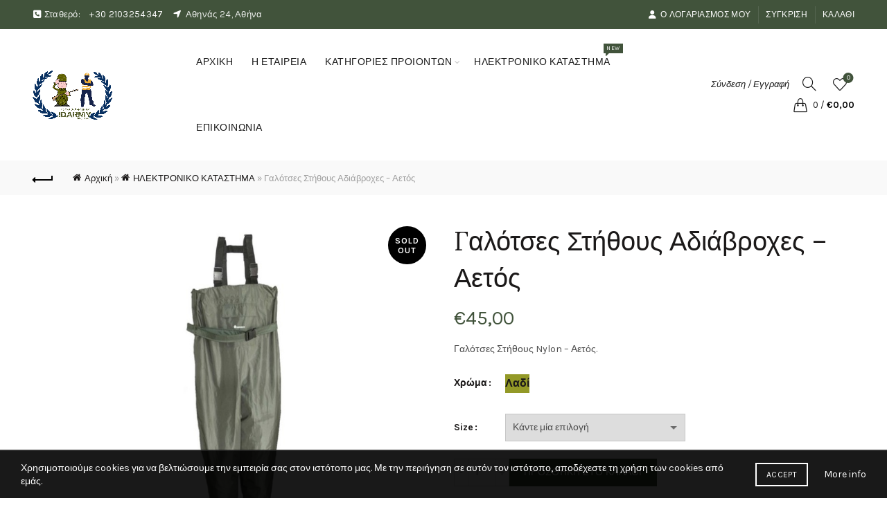

--- FILE ---
content_type: text/html; charset=UTF-8
request_url: https://jdarmy.gr/product/galotses-stithous-nylon-aetos/
body_size: 39439
content:
<!DOCTYPE html>
<html lang="el">
<head>
	<meta charset="UTF-8">
	<meta name="viewport" content="width=device-width, initial-scale=1.0, maximum-scale=1.0, user-scalable=no">
	<link rel="profile" href="http://gmpg.org/xfn/11">
	<link rel="pingback" href="https://jdarmy.gr/xmlrpc.php">

	<meta name='robots' content='index, follow, max-image-preview:large, max-snippet:-1, max-video-preview:-1' />
<script>window._wca = window._wca || [];</script>

	<!-- This site is optimized with the Yoast SEO plugin v26.7 - https://yoast.com/wordpress/plugins/seo/ -->
	<title>Γαλότσες Στήθους Αδιάβροχες - Αετός - JDARMY CLOTHING</title>
	<link rel="canonical" href="https://jdarmy.gr/product/galotses-stithous-nylon-aetos/" />
	<meta property="og:locale" content="el_GR" />
	<meta property="og:type" content="article" />
	<meta property="og:title" content="Γαλότσες Στήθους Αδιάβροχες - Αετός - JDARMY CLOTHING" />
	<meta property="og:description" content="Γαλότσες Στήθους Nylon - Αετός." />
	<meta property="og:url" content="https://jdarmy.gr/product/galotses-stithous-nylon-aetos/" />
	<meta property="og:site_name" content="JDARMY CLOTHING" />
	<meta property="article:modified_time" content="2023-01-31T12:22:41+00:00" />
	<meta property="og:image" content="https://jdarmy.gr/wp-content/uploads/2021/08/jdarmy-galotses-stithous-nylon-aetos.jpg" />
	<meta property="og:image:width" content="800" />
	<meta property="og:image:height" content="800" />
	<meta property="og:image:type" content="image/jpeg" />
	<meta name="twitter:card" content="summary_large_image" />
	<meta name="twitter:label1" content="Εκτιμώμενος χρόνος ανάγνωσης" />
	<meta name="twitter:data1" content="1 λεπτό" />
	<script type="application/ld+json" class="yoast-schema-graph">{"@context":"https://schema.org","@graph":[{"@type":"WebPage","@id":"https://jdarmy.gr/product/galotses-stithous-nylon-aetos/","url":"https://jdarmy.gr/product/galotses-stithous-nylon-aetos/","name":"Γαλότσες Στήθους Αδιάβροχες - Αετός - JDARMY CLOTHING","isPartOf":{"@id":"https://jdarmy.gr/#website"},"primaryImageOfPage":{"@id":"https://jdarmy.gr/product/galotses-stithous-nylon-aetos/#primaryimage"},"image":{"@id":"https://jdarmy.gr/product/galotses-stithous-nylon-aetos/#primaryimage"},"thumbnailUrl":"https://jdarmy.gr/wp-content/uploads/2021/08/jdarmy-galotses-stithous-nylon-aetos.jpg","datePublished":"2021-08-03T12:56:55+00:00","dateModified":"2023-01-31T12:22:41+00:00","breadcrumb":{"@id":"https://jdarmy.gr/product/galotses-stithous-nylon-aetos/#breadcrumb"},"inLanguage":"el","potentialAction":[{"@type":"ReadAction","target":["https://jdarmy.gr/product/galotses-stithous-nylon-aetos/"]}]},{"@type":"ImageObject","inLanguage":"el","@id":"https://jdarmy.gr/product/galotses-stithous-nylon-aetos/#primaryimage","url":"https://jdarmy.gr/wp-content/uploads/2021/08/jdarmy-galotses-stithous-nylon-aetos.jpg","contentUrl":"https://jdarmy.gr/wp-content/uploads/2021/08/jdarmy-galotses-stithous-nylon-aetos.jpg","width":800,"height":800,"caption":"jdarmy galotses stithous nylon aetos"},{"@type":"BreadcrumbList","@id":"https://jdarmy.gr/product/galotses-stithous-nylon-aetos/#breadcrumb","itemListElement":[{"@type":"ListItem","position":1,"name":"Αρχική","item":"https://jdarmy.gr/"},{"@type":"ListItem","position":2,"name":"ΗΛΕΚΤΡΟΝΙΚΟ ΚΑΤΑΣΤΗΜΑ","item":"https://jdarmy.gr/shop/"},{"@type":"ListItem","position":3,"name":"Γαλότσες Στήθους Αδιάβροχες &#8211; Αετός"}]},{"@type":"WebSite","@id":"https://jdarmy.gr/#website","url":"https://jdarmy.gr/","name":"JDARMY CLOTHING","description":"ΣΤΡΑΤΙΩΤΙΚΑ ΕΙΔΗ - ΥΠΕΡΜΕΓΕΘΗ ΕΝΔΥΜΑΤΑ","publisher":{"@id":"https://jdarmy.gr/#organization"},"potentialAction":[{"@type":"SearchAction","target":{"@type":"EntryPoint","urlTemplate":"https://jdarmy.gr/?s={search_term_string}"},"query-input":{"@type":"PropertyValueSpecification","valueRequired":true,"valueName":"search_term_string"}}],"inLanguage":"el"},{"@type":"Organization","@id":"https://jdarmy.gr/#organization","name":"JDARMY","url":"https://jdarmy.gr/","logo":{"@type":"ImageObject","inLanguage":"el","@id":"https://jdarmy.gr/#/schema/logo/image/","url":"https://jdarmy.gr/wp-content/uploads/2021/04/New-Project-17.png","contentUrl":"https://jdarmy.gr/wp-content/uploads/2021/04/New-Project-17.png","width":887,"height":577,"caption":"JDARMY"},"image":{"@id":"https://jdarmy.gr/#/schema/logo/image/"}}]}</script>
	<!-- / Yoast SEO plugin. -->


<link rel='dns-prefetch' href='//stats.wp.com' />
<link rel='dns-prefetch' href='//capi-automation.s3.us-east-2.amazonaws.com' />
<link rel='dns-prefetch' href='//fonts.googleapis.com' />
<link rel="alternate" type="application/rss+xml" title="Ροή RSS &raquo; JDARMY CLOTHING" href="https://jdarmy.gr/feed/" />
<link rel="alternate" type="application/rss+xml" title="Ροή Σχολίων &raquo; JDARMY CLOTHING" href="https://jdarmy.gr/comments/feed/" />
<link rel="alternate" title="oEmbed (JSON)" type="application/json+oembed" href="https://jdarmy.gr/wp-json/oembed/1.0/embed?url=https%3A%2F%2Fjdarmy.gr%2Fproduct%2Fgalotses-stithous-nylon-aetos%2F" />
<link rel="alternate" title="oEmbed (XML)" type="text/xml+oembed" href="https://jdarmy.gr/wp-json/oembed/1.0/embed?url=https%3A%2F%2Fjdarmy.gr%2Fproduct%2Fgalotses-stithous-nylon-aetos%2F&#038;format=xml" />
<style id='wp-img-auto-sizes-contain-inline-css' type='text/css'>
img:is([sizes=auto i],[sizes^="auto," i]){contain-intrinsic-size:3000px 1500px}
/*# sourceURL=wp-img-auto-sizes-contain-inline-css */
</style>
<style id='wp-emoji-styles-inline-css' type='text/css'>

	img.wp-smiley, img.emoji {
		display: inline !important;
		border: none !important;
		box-shadow: none !important;
		height: 1em !important;
		width: 1em !important;
		margin: 0 0.07em !important;
		vertical-align: -0.1em !important;
		background: none !important;
		padding: 0 !important;
	}
/*# sourceURL=wp-emoji-styles-inline-css */
</style>
<link rel='stylesheet' id='wp-block-library-css' href='https://jdarmy.gr/wp-includes/css/dist/block-library/style.min.css?ver=6.9' type='text/css' media='all' />
<style id='classic-theme-styles-inline-css' type='text/css'>
/*! This file is auto-generated */
.wp-block-button__link{color:#fff;background-color:#32373c;border-radius:9999px;box-shadow:none;text-decoration:none;padding:calc(.667em + 2px) calc(1.333em + 2px);font-size:1.125em}.wp-block-file__button{background:#32373c;color:#fff;text-decoration:none}
/*# sourceURL=/wp-includes/css/classic-themes.min.css */
</style>
<style id='safe-svg-svg-icon-style-inline-css' type='text/css'>
.safe-svg-cover{text-align:center}.safe-svg-cover .safe-svg-inside{display:inline-block;max-width:100%}.safe-svg-cover svg{fill:currentColor;height:100%;max-height:100%;max-width:100%;width:100%}

/*# sourceURL=https://jdarmy.gr/wp-content/plugins/safe-svg/dist/safe-svg-block-frontend.css */
</style>
<link rel='stylesheet' id='mediaelement-css' href='https://jdarmy.gr/wp-includes/js/mediaelement/mediaelementplayer-legacy.min.css?ver=4.2.17' type='text/css' media='all' />
<link rel='stylesheet' id='wp-mediaelement-css' href='https://jdarmy.gr/wp-includes/js/mediaelement/wp-mediaelement.min.css?ver=6.9' type='text/css' media='all' />
<style id='jetpack-sharing-buttons-style-inline-css' type='text/css'>
.jetpack-sharing-buttons__services-list{display:flex;flex-direction:row;flex-wrap:wrap;gap:0;list-style-type:none;margin:5px;padding:0}.jetpack-sharing-buttons__services-list.has-small-icon-size{font-size:12px}.jetpack-sharing-buttons__services-list.has-normal-icon-size{font-size:16px}.jetpack-sharing-buttons__services-list.has-large-icon-size{font-size:24px}.jetpack-sharing-buttons__services-list.has-huge-icon-size{font-size:36px}@media print{.jetpack-sharing-buttons__services-list{display:none!important}}.editor-styles-wrapper .wp-block-jetpack-sharing-buttons{gap:0;padding-inline-start:0}ul.jetpack-sharing-buttons__services-list.has-background{padding:1.25em 2.375em}
/*# sourceURL=https://jdarmy.gr/wp-content/plugins/jetpack/_inc/blocks/sharing-buttons/view.css */
</style>
<style id='global-styles-inline-css' type='text/css'>
:root{--wp--preset--aspect-ratio--square: 1;--wp--preset--aspect-ratio--4-3: 4/3;--wp--preset--aspect-ratio--3-4: 3/4;--wp--preset--aspect-ratio--3-2: 3/2;--wp--preset--aspect-ratio--2-3: 2/3;--wp--preset--aspect-ratio--16-9: 16/9;--wp--preset--aspect-ratio--9-16: 9/16;--wp--preset--color--black: #000000;--wp--preset--color--cyan-bluish-gray: #abb8c3;--wp--preset--color--white: #ffffff;--wp--preset--color--pale-pink: #f78da7;--wp--preset--color--vivid-red: #cf2e2e;--wp--preset--color--luminous-vivid-orange: #ff6900;--wp--preset--color--luminous-vivid-amber: #fcb900;--wp--preset--color--light-green-cyan: #7bdcb5;--wp--preset--color--vivid-green-cyan: #00d084;--wp--preset--color--pale-cyan-blue: #8ed1fc;--wp--preset--color--vivid-cyan-blue: #0693e3;--wp--preset--color--vivid-purple: #9b51e0;--wp--preset--gradient--vivid-cyan-blue-to-vivid-purple: linear-gradient(135deg,rgb(6,147,227) 0%,rgb(155,81,224) 100%);--wp--preset--gradient--light-green-cyan-to-vivid-green-cyan: linear-gradient(135deg,rgb(122,220,180) 0%,rgb(0,208,130) 100%);--wp--preset--gradient--luminous-vivid-amber-to-luminous-vivid-orange: linear-gradient(135deg,rgb(252,185,0) 0%,rgb(255,105,0) 100%);--wp--preset--gradient--luminous-vivid-orange-to-vivid-red: linear-gradient(135deg,rgb(255,105,0) 0%,rgb(207,46,46) 100%);--wp--preset--gradient--very-light-gray-to-cyan-bluish-gray: linear-gradient(135deg,rgb(238,238,238) 0%,rgb(169,184,195) 100%);--wp--preset--gradient--cool-to-warm-spectrum: linear-gradient(135deg,rgb(74,234,220) 0%,rgb(151,120,209) 20%,rgb(207,42,186) 40%,rgb(238,44,130) 60%,rgb(251,105,98) 80%,rgb(254,248,76) 100%);--wp--preset--gradient--blush-light-purple: linear-gradient(135deg,rgb(255,206,236) 0%,rgb(152,150,240) 100%);--wp--preset--gradient--blush-bordeaux: linear-gradient(135deg,rgb(254,205,165) 0%,rgb(254,45,45) 50%,rgb(107,0,62) 100%);--wp--preset--gradient--luminous-dusk: linear-gradient(135deg,rgb(255,203,112) 0%,rgb(199,81,192) 50%,rgb(65,88,208) 100%);--wp--preset--gradient--pale-ocean: linear-gradient(135deg,rgb(255,245,203) 0%,rgb(182,227,212) 50%,rgb(51,167,181) 100%);--wp--preset--gradient--electric-grass: linear-gradient(135deg,rgb(202,248,128) 0%,rgb(113,206,126) 100%);--wp--preset--gradient--midnight: linear-gradient(135deg,rgb(2,3,129) 0%,rgb(40,116,252) 100%);--wp--preset--font-size--small: 13px;--wp--preset--font-size--medium: 20px;--wp--preset--font-size--large: 36px;--wp--preset--font-size--x-large: 42px;--wp--preset--spacing--20: 0.44rem;--wp--preset--spacing--30: 0.67rem;--wp--preset--spacing--40: 1rem;--wp--preset--spacing--50: 1.5rem;--wp--preset--spacing--60: 2.25rem;--wp--preset--spacing--70: 3.38rem;--wp--preset--spacing--80: 5.06rem;--wp--preset--shadow--natural: 6px 6px 9px rgba(0, 0, 0, 0.2);--wp--preset--shadow--deep: 12px 12px 50px rgba(0, 0, 0, 0.4);--wp--preset--shadow--sharp: 6px 6px 0px rgba(0, 0, 0, 0.2);--wp--preset--shadow--outlined: 6px 6px 0px -3px rgb(255, 255, 255), 6px 6px rgb(0, 0, 0);--wp--preset--shadow--crisp: 6px 6px 0px rgb(0, 0, 0);}:where(.is-layout-flex){gap: 0.5em;}:where(.is-layout-grid){gap: 0.5em;}body .is-layout-flex{display: flex;}.is-layout-flex{flex-wrap: wrap;align-items: center;}.is-layout-flex > :is(*, div){margin: 0;}body .is-layout-grid{display: grid;}.is-layout-grid > :is(*, div){margin: 0;}:where(.wp-block-columns.is-layout-flex){gap: 2em;}:where(.wp-block-columns.is-layout-grid){gap: 2em;}:where(.wp-block-post-template.is-layout-flex){gap: 1.25em;}:where(.wp-block-post-template.is-layout-grid){gap: 1.25em;}.has-black-color{color: var(--wp--preset--color--black) !important;}.has-cyan-bluish-gray-color{color: var(--wp--preset--color--cyan-bluish-gray) !important;}.has-white-color{color: var(--wp--preset--color--white) !important;}.has-pale-pink-color{color: var(--wp--preset--color--pale-pink) !important;}.has-vivid-red-color{color: var(--wp--preset--color--vivid-red) !important;}.has-luminous-vivid-orange-color{color: var(--wp--preset--color--luminous-vivid-orange) !important;}.has-luminous-vivid-amber-color{color: var(--wp--preset--color--luminous-vivid-amber) !important;}.has-light-green-cyan-color{color: var(--wp--preset--color--light-green-cyan) !important;}.has-vivid-green-cyan-color{color: var(--wp--preset--color--vivid-green-cyan) !important;}.has-pale-cyan-blue-color{color: var(--wp--preset--color--pale-cyan-blue) !important;}.has-vivid-cyan-blue-color{color: var(--wp--preset--color--vivid-cyan-blue) !important;}.has-vivid-purple-color{color: var(--wp--preset--color--vivid-purple) !important;}.has-black-background-color{background-color: var(--wp--preset--color--black) !important;}.has-cyan-bluish-gray-background-color{background-color: var(--wp--preset--color--cyan-bluish-gray) !important;}.has-white-background-color{background-color: var(--wp--preset--color--white) !important;}.has-pale-pink-background-color{background-color: var(--wp--preset--color--pale-pink) !important;}.has-vivid-red-background-color{background-color: var(--wp--preset--color--vivid-red) !important;}.has-luminous-vivid-orange-background-color{background-color: var(--wp--preset--color--luminous-vivid-orange) !important;}.has-luminous-vivid-amber-background-color{background-color: var(--wp--preset--color--luminous-vivid-amber) !important;}.has-light-green-cyan-background-color{background-color: var(--wp--preset--color--light-green-cyan) !important;}.has-vivid-green-cyan-background-color{background-color: var(--wp--preset--color--vivid-green-cyan) !important;}.has-pale-cyan-blue-background-color{background-color: var(--wp--preset--color--pale-cyan-blue) !important;}.has-vivid-cyan-blue-background-color{background-color: var(--wp--preset--color--vivid-cyan-blue) !important;}.has-vivid-purple-background-color{background-color: var(--wp--preset--color--vivid-purple) !important;}.has-black-border-color{border-color: var(--wp--preset--color--black) !important;}.has-cyan-bluish-gray-border-color{border-color: var(--wp--preset--color--cyan-bluish-gray) !important;}.has-white-border-color{border-color: var(--wp--preset--color--white) !important;}.has-pale-pink-border-color{border-color: var(--wp--preset--color--pale-pink) !important;}.has-vivid-red-border-color{border-color: var(--wp--preset--color--vivid-red) !important;}.has-luminous-vivid-orange-border-color{border-color: var(--wp--preset--color--luminous-vivid-orange) !important;}.has-luminous-vivid-amber-border-color{border-color: var(--wp--preset--color--luminous-vivid-amber) !important;}.has-light-green-cyan-border-color{border-color: var(--wp--preset--color--light-green-cyan) !important;}.has-vivid-green-cyan-border-color{border-color: var(--wp--preset--color--vivid-green-cyan) !important;}.has-pale-cyan-blue-border-color{border-color: var(--wp--preset--color--pale-cyan-blue) !important;}.has-vivid-cyan-blue-border-color{border-color: var(--wp--preset--color--vivid-cyan-blue) !important;}.has-vivid-purple-border-color{border-color: var(--wp--preset--color--vivid-purple) !important;}.has-vivid-cyan-blue-to-vivid-purple-gradient-background{background: var(--wp--preset--gradient--vivid-cyan-blue-to-vivid-purple) !important;}.has-light-green-cyan-to-vivid-green-cyan-gradient-background{background: var(--wp--preset--gradient--light-green-cyan-to-vivid-green-cyan) !important;}.has-luminous-vivid-amber-to-luminous-vivid-orange-gradient-background{background: var(--wp--preset--gradient--luminous-vivid-amber-to-luminous-vivid-orange) !important;}.has-luminous-vivid-orange-to-vivid-red-gradient-background{background: var(--wp--preset--gradient--luminous-vivid-orange-to-vivid-red) !important;}.has-very-light-gray-to-cyan-bluish-gray-gradient-background{background: var(--wp--preset--gradient--very-light-gray-to-cyan-bluish-gray) !important;}.has-cool-to-warm-spectrum-gradient-background{background: var(--wp--preset--gradient--cool-to-warm-spectrum) !important;}.has-blush-light-purple-gradient-background{background: var(--wp--preset--gradient--blush-light-purple) !important;}.has-blush-bordeaux-gradient-background{background: var(--wp--preset--gradient--blush-bordeaux) !important;}.has-luminous-dusk-gradient-background{background: var(--wp--preset--gradient--luminous-dusk) !important;}.has-pale-ocean-gradient-background{background: var(--wp--preset--gradient--pale-ocean) !important;}.has-electric-grass-gradient-background{background: var(--wp--preset--gradient--electric-grass) !important;}.has-midnight-gradient-background{background: var(--wp--preset--gradient--midnight) !important;}.has-small-font-size{font-size: var(--wp--preset--font-size--small) !important;}.has-medium-font-size{font-size: var(--wp--preset--font-size--medium) !important;}.has-large-font-size{font-size: var(--wp--preset--font-size--large) !important;}.has-x-large-font-size{font-size: var(--wp--preset--font-size--x-large) !important;}
:where(.wp-block-post-template.is-layout-flex){gap: 1.25em;}:where(.wp-block-post-template.is-layout-grid){gap: 1.25em;}
:where(.wp-block-term-template.is-layout-flex){gap: 1.25em;}:where(.wp-block-term-template.is-layout-grid){gap: 1.25em;}
:where(.wp-block-columns.is-layout-flex){gap: 2em;}:where(.wp-block-columns.is-layout-grid){gap: 2em;}
:root :where(.wp-block-pullquote){font-size: 1.5em;line-height: 1.6;}
/*# sourceURL=global-styles-inline-css */
</style>
<style id='woocommerce-inline-inline-css' type='text/css'>
.woocommerce form .form-row .required { visibility: visible; }
/*# sourceURL=woocommerce-inline-inline-css */
</style>
<link rel='stylesheet' id='js_composer_front-css' href='https://jdarmy.gr/wp-content/plugins/js_composer/assets/css/js_composer.min.css?ver=8.7.2' type='text/css' media='all' />
<link rel='stylesheet' id='bootstrap-css' href='https://jdarmy.gr/wp-content/themes/basel/css/bootstrap.min.css?ver=5.9.3' type='text/css' media='all' />
<link rel='stylesheet' id='basel-style-css' href='https://jdarmy.gr/wp-content/themes/basel/css/parts/base.min.css?ver=5.9.3' type='text/css' media='all' />
<link rel='stylesheet' id='vc_font_awesome_5_shims-css' href='https://jdarmy.gr/wp-content/plugins/js_composer/assets/lib/vendor/dist/@fortawesome/fontawesome-free/css/v4-shims.min.css?ver=8.7.2' type='text/css' media='all' />
<link rel='stylesheet' id='vc_font_awesome_6-css' href='https://jdarmy.gr/wp-content/plugins/js_composer/assets/lib/vendor/dist/@fortawesome/fontawesome-free/css/all.min.css?ver=8.7.2' type='text/css' media='all' />
<link rel='stylesheet' id='basel-wp-gutenberg-css' href='https://jdarmy.gr/wp-content/themes/basel/css/parts/wp-gutenberg.min.css?ver=5.9.3' type='text/css' media='all' />
<link rel='stylesheet' id='basel-int-revolution-slider-css' href='https://jdarmy.gr/wp-content/themes/basel/css/parts/int-revolution-slider.min.css?ver=5.9.3' type='text/css' media='all' />
<link rel='stylesheet' id='basel-int-mc4wp-css' href='https://jdarmy.gr/wp-content/themes/basel/css/parts/int-mc4wp.min.css?ver=5.9.3' type='text/css' media='all' />
<link rel='stylesheet' id='basel-int-wpcf7-css' href='https://jdarmy.gr/wp-content/themes/basel/css/parts/int-wpcf7.min.css?ver=5.9.3' type='text/css' media='all' />
<link rel='stylesheet' id='basel-int-wpbakery-base-css' href='https://jdarmy.gr/wp-content/themes/basel/css/parts/int-wpbakery-base.min.css?ver=5.9.3' type='text/css' media='all' />
<link rel='stylesheet' id='basel-woo-base-css' href='https://jdarmy.gr/wp-content/themes/basel/css/parts/woo-base.min.css?ver=5.9.3' type='text/css' media='all' />
<link rel='stylesheet' id='basel-woo-page-single-product-css' href='https://jdarmy.gr/wp-content/themes/basel/css/parts/woo-page-single-product.min.css?ver=5.9.3' type='text/css' media='all' />
<link rel='stylesheet' id='basel-header-top-bar-css' href='https://jdarmy.gr/wp-content/themes/basel/css/parts/header-top-bar.min.css?ver=5.9.3' type='text/css' media='all' />
<link rel='stylesheet' id='basel-header-general-css' href='https://jdarmy.gr/wp-content/themes/basel/css/parts/header-general.min.css?ver=5.9.3' type='text/css' media='all' />
<link rel='stylesheet' id='basel-page-title-css' href='https://jdarmy.gr/wp-content/themes/basel/css/parts/page-title.min.css?ver=5.9.3' type='text/css' media='all' />
<link rel='stylesheet' id='basel-lib-owl-carousel-css' href='https://jdarmy.gr/wp-content/themes/basel/css/parts/lib-owl-carousel.min.css?ver=5.9.3' type='text/css' media='all' />
<link rel='stylesheet' id='basel-woo-opt-add-to-cart-popup-css' href='https://jdarmy.gr/wp-content/themes/basel/css/parts/woo-opt-add-to-cart-popup.min.css?ver=5.9.3' type='text/css' media='all' />
<link rel='stylesheet' id='basel-lib-magnific-popup-css' href='https://jdarmy.gr/wp-content/themes/basel/css/parts/lib-magnific-popup.min.css?ver=5.9.3' type='text/css' media='all' />
<link rel='stylesheet' id='basel-el-social-icons-css' href='https://jdarmy.gr/wp-content/themes/basel/css/parts/el-social-icons.min.css?ver=5.9.3' type='text/css' media='all' />
<link rel='stylesheet' id='basel-el-section-title-css' href='https://jdarmy.gr/wp-content/themes/basel/css/parts/el-section-title.min.css?ver=5.9.3' type='text/css' media='all' />
<link rel='stylesheet' id='basel-woo-product-loop-general-css' href='https://jdarmy.gr/wp-content/themes/basel/css/parts/woo-product-loop-general.min.css?ver=5.9.3' type='text/css' media='all' />
<link rel='stylesheet' id='basel-woo-product-loop-alt-css' href='https://jdarmy.gr/wp-content/themes/basel/css/parts/woo-product-loop-alt.min.css?ver=5.9.3' type='text/css' media='all' />
<link rel='stylesheet' id='basel-footer-general-css' href='https://jdarmy.gr/wp-content/themes/basel/css/parts/footer-general.min.css?ver=5.9.3' type='text/css' media='all' />
<link rel='stylesheet' id='basel-lib-photoswipe-css' href='https://jdarmy.gr/wp-content/themes/basel/css/parts/lib-photoswipe.min.css?ver=5.9.3' type='text/css' media='all' />
<link rel='stylesheet' id='basel-opt-scrolltotop-css' href='https://jdarmy.gr/wp-content/themes/basel/css/parts/opt-scrolltotop.min.css?ver=5.9.3' type='text/css' media='all' />
<link rel='stylesheet' id='xts-google-fonts-css' href='//fonts.googleapis.com/css?family=Karla%3A200%2C300%2C400%2C500%2C600%2C700%2C800%2C200italic%2C300italic%2C400italic%2C500italic%2C600italic%2C700italic%2C800italic%7CLora%3A400%2C500%2C600%2C700%2C400italic%2C500italic%2C600italic%2C700italic%7CLato%3A100%2C100italic%2C300%2C300italic%2C400%2C400italic%2C700%2C700italic%2C900%2C900italic&#038;ver=5.9.3' type='text/css' media='all' />
<link rel='stylesheet' id='basel-dynamic-style-css' href='https://jdarmy.gr/wp-content/uploads/2026/01/basel-dynamic-1768299634.css?ver=5.9.3' type='text/css' media='all' />
<script type="text/template" id="tmpl-variation-template">
	<div class="woocommerce-variation-description">{{{ data.variation.variation_description }}}</div>
	<div class="woocommerce-variation-price">{{{ data.variation.price_html }}}</div>
	<div class="woocommerce-variation-availability">{{{ data.variation.availability_html }}}</div>
</script>
<script type="text/template" id="tmpl-unavailable-variation-template">
	<p role="alert">Λυπούμαστε, αυτό το προϊόν δεν είναι διαθέσιμο. Παρακαλούμε, επιλέξτε έναν διαφορετικό συνδυασμό.</p>
</script>
<script type="text/javascript" src="https://jdarmy.gr/wp-includes/js/jquery/jquery.min.js?ver=3.7.1" id="jquery-core-js"></script>
<script type="text/javascript" src="https://jdarmy.gr/wp-includes/js/jquery/jquery-migrate.min.js?ver=3.4.1" id="jquery-migrate-js"></script>
<script type="text/javascript" src="https://jdarmy.gr/wp-content/plugins/woocommerce/assets/js/jquery-blockui/jquery.blockUI.min.js?ver=2.7.0-wc.10.4.3" id="wc-jquery-blockui-js" data-wp-strategy="defer"></script>
<script type="text/javascript" id="wc-add-to-cart-js-extra">
/* <![CDATA[ */
var wc_add_to_cart_params = {"ajax_url":"/wp-admin/admin-ajax.php","wc_ajax_url":"/?wc-ajax=%%endpoint%%","i18n_view_cart":"\u039a\u03b1\u03bb\u03ac\u03b8\u03b9","cart_url":"https://jdarmy.gr/cart/","is_cart":"","cart_redirect_after_add":"no"};
//# sourceURL=wc-add-to-cart-js-extra
/* ]]> */
</script>
<script type="text/javascript" src="https://jdarmy.gr/wp-content/plugins/woocommerce/assets/js/frontend/add-to-cart.min.js?ver=10.4.3" id="wc-add-to-cart-js" data-wp-strategy="defer"></script>
<script type="text/javascript" src="https://jdarmy.gr/wp-content/plugins/woocommerce/assets/js/zoom/jquery.zoom.min.js?ver=1.7.21-wc.10.4.3" id="wc-zoom-js" defer="defer" data-wp-strategy="defer"></script>
<script type="text/javascript" id="wc-single-product-js-extra">
/* <![CDATA[ */
var wc_single_product_params = {"i18n_required_rating_text":"\u03a0\u03b1\u03c1\u03b1\u03ba\u03b1\u03bb\u03bf\u03cd\u03bc\u03b5, \u03b5\u03c0\u03b9\u03bb\u03ad\u03be\u03c4\u03b5 \u03bc\u03af\u03b1 \u03b2\u03b1\u03b8\u03bc\u03bf\u03bb\u03bf\u03b3\u03af\u03b1","i18n_rating_options":["1 \u03b1\u03c0\u03cc 5 \u03b1\u03c3\u03c4\u03ad\u03c1\u03b9\u03b1","2 \u03b1\u03c0\u03cc 5 \u03b1\u03c3\u03c4\u03ad\u03c1\u03b9\u03b1","3 \u03b1\u03c0\u03cc 5 \u03b1\u03c3\u03c4\u03ad\u03c1\u03b9\u03b1","4 \u03b1\u03c0\u03cc 5 \u03b1\u03c3\u03c4\u03ad\u03c1\u03b9\u03b1","5 \u03b1\u03c0\u03cc 5 \u03b1\u03c3\u03c4\u03ad\u03c1\u03b9\u03b1"],"i18n_product_gallery_trigger_text":"View full-screen image gallery","review_rating_required":"yes","flexslider":{"rtl":false,"animation":"slide","smoothHeight":true,"directionNav":false,"controlNav":"thumbnails","slideshow":false,"animationSpeed":500,"animationLoop":false,"allowOneSlide":false},"zoom_enabled":"","zoom_options":[],"photoswipe_enabled":"","photoswipe_options":{"shareEl":false,"closeOnScroll":false,"history":false,"hideAnimationDuration":0,"showAnimationDuration":0},"flexslider_enabled":""};
//# sourceURL=wc-single-product-js-extra
/* ]]> */
</script>
<script type="text/javascript" src="https://jdarmy.gr/wp-content/plugins/woocommerce/assets/js/frontend/single-product.min.js?ver=10.4.3" id="wc-single-product-js" defer="defer" data-wp-strategy="defer"></script>
<script type="text/javascript" src="https://jdarmy.gr/wp-content/plugins/woocommerce/assets/js/js-cookie/js.cookie.min.js?ver=2.1.4-wc.10.4.3" id="wc-js-cookie-js" data-wp-strategy="defer"></script>
<script type="text/javascript" id="woocommerce-js-extra">
/* <![CDATA[ */
var woocommerce_params = {"ajax_url":"/wp-admin/admin-ajax.php","wc_ajax_url":"/?wc-ajax=%%endpoint%%","i18n_password_show":"\u0395\u03bc\u03c6\u03ac\u03bd\u03b9\u03c3\u03b7 \u03c3\u03c5\u03bd\u03b8\u03b7\u03bc\u03b1\u03c4\u03b9\u03ba\u03bf\u03cd","i18n_password_hide":"\u0391\u03c0\u03cc\u03ba\u03c1\u03c5\u03c8\u03b7 \u03c3\u03c5\u03bd\u03b8\u03b7\u03bc\u03b1\u03c4\u03b9\u03ba\u03bf\u03cd"};
//# sourceURL=woocommerce-js-extra
/* ]]> */
</script>
<script type="text/javascript" src="https://jdarmy.gr/wp-content/plugins/woocommerce/assets/js/frontend/woocommerce.min.js?ver=10.4.3" id="woocommerce-js" defer="defer" data-wp-strategy="defer"></script>
<script type="text/javascript" src="https://jdarmy.gr/wp-content/plugins/js_composer/assets/js/vendors/woocommerce-add-to-cart.js?ver=8.7.2" id="vc_woocommerce-add-to-cart-js-js"></script>
<script type="text/javascript" src="https://stats.wp.com/s-202603.js" id="woocommerce-analytics-js" defer="defer" data-wp-strategy="defer"></script>
<script type="text/javascript" src="https://jdarmy.gr/wp-includes/js/underscore.min.js?ver=1.13.7" id="underscore-js"></script>
<script type="text/javascript" id="wp-util-js-extra">
/* <![CDATA[ */
var _wpUtilSettings = {"ajax":{"url":"/wp-admin/admin-ajax.php"}};
//# sourceURL=wp-util-js-extra
/* ]]> */
</script>
<script type="text/javascript" src="https://jdarmy.gr/wp-includes/js/wp-util.min.js?ver=6.9" id="wp-util-js"></script>
<script type="text/javascript" id="wc-add-to-cart-variation-js-extra">
/* <![CDATA[ */
var wc_add_to_cart_variation_params = {"wc_ajax_url":"/?wc-ajax=%%endpoint%%","i18n_no_matching_variations_text":"\u039b\u03c5\u03c0\u03bf\u03cd\u03bc\u03b1\u03c3\u03c4\u03b5, \u03ba\u03b1\u03bd\u03ad\u03bd\u03b1 \u03c0\u03c1\u03bf\u03ca\u03cc\u03bd \u03b4\u03b5\u03bd \u03c4\u03b1\u03af\u03c1\u03b9\u03b1\u03be\u03b5 \u03bc\u03b5 \u03c4\u03b7\u03bd \u03b5\u03c0\u03b9\u03bb\u03bf\u03b3\u03ae \u03c3\u03b1\u03c2. \u03a0\u03b1\u03c1\u03b1\u03ba\u03b1\u03bb\u03bf\u03cd\u03bc\u03b5, \u03b5\u03c0\u03b9\u03bb\u03ad\u03be\u03c4\u03b5 \u03ad\u03bd\u03b1\u03bd \u03b4\u03b9\u03b1\u03c6\u03bf\u03c1\u03b5\u03c4\u03b9\u03ba\u03cc \u03c3\u03c5\u03bd\u03b4\u03c5\u03b1\u03c3\u03bc\u03cc.","i18n_make_a_selection_text":"\u03a0\u03b1\u03c1\u03b1\u03ba\u03b1\u03bb\u03bf\u03cd\u03bc\u03b5, \u03b5\u03c0\u03b9\u03bb\u03ad\u03be\u03c4\u03b5 \u03ba\u03ac\u03c0\u03bf\u03b9\u03b5\u03c2 \u03b5\u03c0\u03b9\u03bb\u03bf\u03b3\u03ad\u03c2 \u03c0\u03c1\u03bf\u03ca\u03cc\u03bd\u03c4\u03bf\u03c2 \u03c0\u03c1\u03b9\u03bd \u03c0\u03c1\u03bf\u03c3\u03b8\u03ad\u03c3\u03b5\u03c4\u03b5 \u03b1\u03c5\u03c4\u03cc \u03c4\u03bf \u03c0\u03c1\u03bf\u03ca\u03cc\u03bd \u03c3\u03c4\u03bf \u03ba\u03b1\u03bb\u03ac\u03b8\u03b9 \u03c3\u03b1\u03c2.","i18n_unavailable_text":"\u039b\u03c5\u03c0\u03bf\u03cd\u03bc\u03b1\u03c3\u03c4\u03b5, \u03b1\u03c5\u03c4\u03cc \u03c4\u03bf \u03c0\u03c1\u03bf\u03ca\u03cc\u03bd \u03b4\u03b5\u03bd \u03b5\u03af\u03bd\u03b1\u03b9 \u03b4\u03b9\u03b1\u03b8\u03ad\u03c3\u03b9\u03bc\u03bf. \u03a0\u03b1\u03c1\u03b1\u03ba\u03b1\u03bb\u03bf\u03cd\u03bc\u03b5, \u03b5\u03c0\u03b9\u03bb\u03ad\u03be\u03c4\u03b5 \u03ad\u03bd\u03b1\u03bd \u03b4\u03b9\u03b1\u03c6\u03bf\u03c1\u03b5\u03c4\u03b9\u03ba\u03cc \u03c3\u03c5\u03bd\u03b4\u03c5\u03b1\u03c3\u03bc\u03cc.","i18n_reset_alert_text":"Your selection has been reset. Please select some product options before adding this product to your cart."};
//# sourceURL=wc-add-to-cart-variation-js-extra
/* ]]> */
</script>
<script type="text/javascript" src="https://jdarmy.gr/wp-content/plugins/woocommerce/assets/js/frontend/add-to-cart-variation.min.js?ver=10.4.3" id="wc-add-to-cart-variation-js" defer="defer" data-wp-strategy="defer"></script>
<script></script><link rel="https://api.w.org/" href="https://jdarmy.gr/wp-json/" /><link rel="alternate" title="JSON" type="application/json" href="https://jdarmy.gr/wp-json/wp/v2/product/5744" /><link rel="EditURI" type="application/rsd+xml" title="RSD" href="https://jdarmy.gr/xmlrpc.php?rsd" />
<meta name="generator" content="WordPress 6.9" />
<meta name="generator" content="WooCommerce 10.4.3" />
<link rel='shortlink' href='https://jdarmy.gr/?p=5744' />
	<style>img#wpstats{display:none}</style>
		<meta name="theme-color" content="">		
		
		
							<link rel="shortcut icon" href="https://jdarmy.gr/wp-content/uploads/2021/04/JDARMY-FAV-ICON.jpg">
			<link rel="apple-touch-icon-precomposed" sizes="152x152" href="https://jdarmy.gr/wp-content/uploads/2021/04/JDARMY-FAV-ICON.jpg">
		        <style> 
            	
			/* Shop popup */
			
			.basel-promo-popup {
			   max-width: 900px;
			}
	
            .site-logo {
                width: 20%;
            }    

            .site-logo img {
                max-width: 200px;
                max-height: 95px;
            }    

                            .right-column {
                    width: 250px;
                }  
            
                            .basel-woocommerce-layered-nav .basel-scroll-content {
                    max-height: 280px;
                }
            
			/* header Banner */
			body .header-banner {
				height: 40px;
			}
	
			body.header-banner-display .website-wrapper {
				margin-top:40px;
			}	

            /* Topbar height configs */

			.topbar-menu ul > li {
				line-height: 42px;
			}
			
			.topbar-wrapp,
			.topbar-content:before {
				height: 42px;
			}
			
			.sticky-header-prepared.basel-top-bar-on .header-shop, 
			.sticky-header-prepared.basel-top-bar-on .header-split,
			.enable-sticky-header.basel-header-overlap.basel-top-bar-on .main-header {
				top: 42px;
			}

            /* Header height configs */

            /* Limit logo image height for according to header height */
            .site-logo img {
                max-height: 95px;
            } 

            /* And for sticky header logo also */
            .act-scroll .site-logo img,
            .header-clone .site-logo img {
                max-height: 75px;
            }   

            /* Set sticky headers height for cloned headers based on menu links line height */
            .header-clone .main-nav .menu > li > a {
                height: 75px;
                line-height: 75px;
            } 

            /* Height for switch logos */

            .sticky-header-real:not(.global-header-menu-top) .switch-logo-enable .basel-logo {
                height: 95px;
            }

            .sticky-header-real:not(.global-header-menu-top) .act-scroll .switch-logo-enable .basel-logo {
                height: 75px;
            }

            .sticky-header-real:not(.global-header-menu-top) .act-scroll .switch-logo-enable {
                transform: translateY(-75px);
            }

                            /* Header height for these layouts based on it's menu links line height */
                .main-nav .menu > li > a {
                    height: 95px;
                    line-height: 95px;
                }  
                /* The same for sticky header */
                .act-scroll .main-nav .menu > li > a {
                    height: 75px;
                    line-height: 75px;
                }  
            
            
            
            
            /* Page headings settings for heading overlap. Calculate on the header height base */

            .basel-header-overlap .title-size-default,
            .basel-header-overlap .title-size-small,
            .basel-header-overlap .title-shop.without-title.title-size-default,
            .basel-header-overlap .title-shop.without-title.title-size-small {
                padding-top: 135px;
            }


            .basel-header-overlap .title-shop.without-title.title-size-large,
            .basel-header-overlap .title-size-large {
                padding-top: 215px;
            }

            @media (max-width: 991px) {

				/* header Banner */
				body .header-banner {
					height: 40px;
				}
	
				body.header-banner-display .website-wrapper {
					margin-top:40px;
				}

	            /* Topbar height configs */
				.topbar-menu ul > li {
					line-height: 38px;
				}
				
				.topbar-wrapp,
				.topbar-content:before {
					height: 38px;
				}
				
				.sticky-header-prepared.basel-top-bar-on .header-shop, 
				.sticky-header-prepared.basel-top-bar-on .header-split,
				.enable-sticky-header.basel-header-overlap.basel-top-bar-on .main-header {
					top: 38px;
				}

                /* Set header height for mobile devices */
                .main-header .wrapp-header {
                    min-height: 60px;
                } 

                /* Limit logo image height for mobile according to mobile header height */
                .site-logo img {
                    max-height: 60px;
                }   

                /* Limit logo on sticky header. Both header real and header cloned */
                .act-scroll .site-logo img,
                .header-clone .site-logo img {
                    max-height: 60px;
                }

                /* Height for switch logos */

                .main-header .switch-logo-enable .basel-logo {
                    height: 60px;
                }

                .sticky-header-real:not(.global-header-menu-top) .act-scroll .switch-logo-enable .basel-logo {
                    height: 60px;
                }

                .sticky-header-real:not(.global-header-menu-top) .act-scroll .switch-logo-enable {
                    transform: translateY(-60px);
                }

                /* Page headings settings for heading overlap. Calculate on the MOBILE header height base */
                .basel-header-overlap .title-size-default,
                .basel-header-overlap .title-size-small,
                .basel-header-overlap .title-shop.without-title.title-size-default,
                .basel-header-overlap .title-shop.without-title.title-size-small {
                    padding-top: 80px;
                }

                .basel-header-overlap .title-shop.without-title.title-size-large,
                .basel-header-overlap .title-size-large {
                    padding-top: 120px;
                }
 
            }

                 
                    </style>
        
                    <script type="text/javascript">
                                                    jQuery(document).ready(function() {
                        document.body.innerHTML = document.body.innerHTML.replace('My Account','Ο Λογαριασμός μου');
document.body.innerHTML = document.body.innerHTML.replace('My account','Ο Λογαριασμός μου');
document.body.innerHTML = document.body.innerHTML.replace('My account','Ο Λογαριασμός μου');
document.body.innerHTML = document.body.innerHTML.replace('Logout','Αποσύνδεση');
document.body.innerHTML = document.body.innerHTML.replace('Login','Σύνδεση');
document.body.innerHTML = document.body.innerHTML.replace('Register','Εγγραφή');
document.body.innerHTML = document.body.innerHTML.replace('My Account','Ο Λογαριασμός μου');
document.body.innerHTML = document.body.innerHTML.replace('Logout','Αποσύνδεση');
document.body.innerHTML = document.body.innerHTML.replace('Login','Σύνδεση');
document.body.innerHTML = document.body.innerHTML.replace('Register','Εγγραφή');
document.body.innerHTML = document.body.innerHTML.replace('Logout','Αποσύνδεση');
document.body.innerHTML.replace(/Logout/g,'Αποσύνδεση');
document.body.innerHTML = document.body.innerHTML.replace(/Wishlist/g,'Η ΛΙΣΤΑ ΜΟΥ');
document.body.innerHTML = document.body.innerHTML.replace('Welcome','Καλωσήρθες');
document.body.innerHTML = document.body.innerHTML.replace('Logout','Αποσύνδεση');
document.body.innerHTML = document.body.innerHTML.replace('Logout','Αποσύνδεση');
document.body.innerHTML = document.body.innerHTML.replace('is empty','ειναι αδεια');
document.body.innerHTML = document.body.innerHTML.replace('Return to shop','Επιστροφη στο καταστημα');
document.body.innerHTML = document.body.innerHTML.replace('Compare list','Η λιστα συγκρισης');
document.body.innerHTML = document.body.innerHTML.replace('Availability','Διαθεσιμοτητα');
document.body.innerHTML = document.body.innerHTML.replace('Description','Περιγραφη');
document.body.innerHTML = document.body.innerHTML.replace('Dimensions','Διαστασεις');                    });
                            </script>
        
			<noscript><style>.woocommerce-product-gallery{ opacity: 1 !important; }</style></noscript>
	<meta name="generator" content="Elementor 3.34.1; features: additional_custom_breakpoints; settings: css_print_method-external, google_font-enabled, font_display-auto">
			<script  type="text/javascript">
				!function(f,b,e,v,n,t,s){if(f.fbq)return;n=f.fbq=function(){n.callMethod?
					n.callMethod.apply(n,arguments):n.queue.push(arguments)};if(!f._fbq)f._fbq=n;
					n.push=n;n.loaded=!0;n.version='2.0';n.queue=[];t=b.createElement(e);t.async=!0;
					t.src=v;s=b.getElementsByTagName(e)[0];s.parentNode.insertBefore(t,s)}(window,
					document,'script','https://connect.facebook.net/en_US/fbevents.js');
			</script>
			<!-- WooCommerce Facebook Integration Begin -->
			<script  type="text/javascript">

				fbq('init', '2914691068779418', {}, {
    "agent": "woocommerce_6-10.4.3-3.5.15"
});

				document.addEventListener( 'DOMContentLoaded', function() {
					// Insert placeholder for events injected when a product is added to the cart through AJAX.
					document.body.insertAdjacentHTML( 'beforeend', '<div class=\"wc-facebook-pixel-event-placeholder\"></div>' );
				}, false );

			</script>
			<!-- WooCommerce Facebook Integration End -->
						<style>
				.e-con.e-parent:nth-of-type(n+4):not(.e-lazyloaded):not(.e-no-lazyload),
				.e-con.e-parent:nth-of-type(n+4):not(.e-lazyloaded):not(.e-no-lazyload) * {
					background-image: none !important;
				}
				@media screen and (max-height: 1024px) {
					.e-con.e-parent:nth-of-type(n+3):not(.e-lazyloaded):not(.e-no-lazyload),
					.e-con.e-parent:nth-of-type(n+3):not(.e-lazyloaded):not(.e-no-lazyload) * {
						background-image: none !important;
					}
				}
				@media screen and (max-height: 640px) {
					.e-con.e-parent:nth-of-type(n+2):not(.e-lazyloaded):not(.e-no-lazyload),
					.e-con.e-parent:nth-of-type(n+2):not(.e-lazyloaded):not(.e-no-lazyload) * {
						background-image: none !important;
					}
				}
			</style>
			<meta name="generator" content="Powered by WPBakery Page Builder - drag and drop page builder for WordPress."/>
<meta name="generator" content="Powered by Slider Revolution 6.7.40 - responsive, Mobile-Friendly Slider Plugin for WordPress with comfortable drag and drop interface." />
<script data-jetpack-boost="ignore">function setREVStartSize(e){
			//window.requestAnimationFrame(function() {
				window.RSIW = window.RSIW===undefined ? window.innerWidth : window.RSIW;
				window.RSIH = window.RSIH===undefined ? window.innerHeight : window.RSIH;
				try {
					var pw = document.getElementById(e.c).parentNode.offsetWidth,
						newh;
					pw = pw===0 || isNaN(pw) || (e.l=="fullwidth" || e.layout=="fullwidth") ? window.RSIW : pw;
					e.tabw = e.tabw===undefined ? 0 : parseInt(e.tabw);
					e.thumbw = e.thumbw===undefined ? 0 : parseInt(e.thumbw);
					e.tabh = e.tabh===undefined ? 0 : parseInt(e.tabh);
					e.thumbh = e.thumbh===undefined ? 0 : parseInt(e.thumbh);
					e.tabhide = e.tabhide===undefined ? 0 : parseInt(e.tabhide);
					e.thumbhide = e.thumbhide===undefined ? 0 : parseInt(e.thumbhide);
					e.mh = e.mh===undefined || e.mh=="" || e.mh==="auto" ? 0 : parseInt(e.mh,0);
					if(e.layout==="fullscreen" || e.l==="fullscreen")
						newh = Math.max(e.mh,window.RSIH);
					else{
						e.gw = Array.isArray(e.gw) ? e.gw : [e.gw];
						for (var i in e.rl) if (e.gw[i]===undefined || e.gw[i]===0) e.gw[i] = e.gw[i-1];
						e.gh = e.el===undefined || e.el==="" || (Array.isArray(e.el) && e.el.length==0)? e.gh : e.el;
						e.gh = Array.isArray(e.gh) ? e.gh : [e.gh];
						for (var i in e.rl) if (e.gh[i]===undefined || e.gh[i]===0) e.gh[i] = e.gh[i-1];
											
						var nl = new Array(e.rl.length),
							ix = 0,
							sl;
						e.tabw = e.tabhide>=pw ? 0 : e.tabw;
						e.thumbw = e.thumbhide>=pw ? 0 : e.thumbw;
						e.tabh = e.tabhide>=pw ? 0 : e.tabh;
						e.thumbh = e.thumbhide>=pw ? 0 : e.thumbh;
						for (var i in e.rl) nl[i] = e.rl[i]<window.RSIW ? 0 : e.rl[i];
						sl = nl[0];
						for (var i in nl) if (sl>nl[i] && nl[i]>0) { sl = nl[i]; ix=i;}
						var m = pw>(e.gw[ix]+e.tabw+e.thumbw) ? 1 : (pw-(e.tabw+e.thumbw)) / (e.gw[ix]);
						newh =  (e.gh[ix] * m) + (e.tabh + e.thumbh);
					}
					var el = document.getElementById(e.c);
					if (el!==null && el) el.style.height = newh+"px";
					el = document.getElementById(e.c+"_wrapper");
					if (el!==null && el) {
						el.style.height = newh+"px";
						el.style.display = "block";
					}
				} catch(e){
					console.log("Failure at Presize of Slider:" + e)
				}
			//});
		  };</script>
		<style type="text/css" id="wp-custom-css">
			.main-header.header-has-no-bg.color-scheme-light.act-scroll {
    border: none;
    box-shadow: none;
    background-color: rgb(65 83 59 / 80%);
}
		</style>
		<noscript><style> .wpb_animate_when_almost_visible { opacity: 1; }</style></noscript><!-- BestPrice 360º WooCommerce start (1.1.3) -->
		<script type='text/javascript'>
			(function (a, b, c, d, s) {a.__bp360 = c;a[c] = a[c] || function (){(a[c].q = a[c].q || []).push(arguments);};
			s = b.createElement('script'); s.async = true; s.src = d; (b.body || b.head).appendChild(s);})
			(window, document, 'bp', 'https://360.bestprice.gr/360.js');
			
			bp('connect', 'BP-331111-HCCHusk3yD');
			bp('native', true);
		</script>
		<!-- BestPrice 360º WooCommerce end -->
		</head>

<body class="wp-singular product-template-default single single-product postid-5744 wp-custom-logo wp-theme-basel theme-basel woocommerce woocommerce-page woocommerce-no-js wrapper-full-width global-cart-design-1 global-search-dropdown global-header-simple mobile-nav-from-left basel-product-design-default basel-light catalog-mode-off categories-accordion-on global-wishlist-enable basel-top-bar-on basel-ajax-shop-on basel-ajax-search-on enable-sticky-header header-full-width sticky-header-clone offcanvas-sidebar-mobile offcanvas-sidebar-tablet wpb-js-composer js-comp-ver-8.7.2 vc_responsive elementor-default elementor-kit-13089">
					<div class="login-form-side woocommerce">
				<div class="widget-heading">
					<span class="widget-title">Sign in</span>
					<a href="#" rel="nofollow" class="widget-close">close</a>
				</div>
				
				<div class="login-form">
							<form method="post" class="login woocommerce-form woocommerce-form-login " action="https://jdarmy.gr/my-account/" >

			
			
			<p class="woocommerce-FormRow woocommerce-FormRow--wide form-row form-row-wide form-row-username">
				<label for="username">Username or email&nbsp;<span class="required" aria-hidden="true">*</span><span class="screen-reader-text">Απαιτείται</span></label>
				<input type="text" class="woocommerce-Input woocommerce-Input--text input-text" name="username" id="username" autocomplete="username" value="" required aria-required="true" />			</p>
			<p class="woocommerce-FormRow woocommerce-FormRow--wide form-row form-row-wide form-row-password">
				<label for="password">Password&nbsp;<span class="required"  aria-hidden="true">*</span><span class="screen-reader-text">Απαιτείται</span></label>
				<input class="woocommerce-Input woocommerce-Input--text input-text" type="password" name="password" id="password" autocomplete="current-password" required aria-required="true"/>
			</p>

			
			<p class="form-row">
				<input type="hidden" id="woocommerce-login-nonce" name="woocommerce-login-nonce" value="dc94a57afe" /><input type="hidden" name="_wp_http_referer" value="/product/galotses-stithous-nylon-aetos/" />								<button type="submit" class="woocommerce-button button woocommerce-form-login__submit" name="login" value="Log in">Log in</button>
			</p>

			<div class="login-form-footer">
				<a href="https://jdarmy.gr/my-account/lost-password/" class="woocommerce-LostPassword lost_password">Lost your password?</a>
				<label class="woocommerce-form__label woocommerce-form__label-for-checkbox woocommerce-form-login__rememberme">
					<input class="woocommerce-form__input woocommerce-form__input-checkbox" name="rememberme" type="checkbox" value="forever" /> <span>Remember me</span>
				</label>
			</div>
			
			
			
		</form>

						</div>
				
				<div class="register-question">
					<span class="create-account-text">No account yet?</span>
					<a class="btn btn-style-link" href="https://jdarmy.gr/my-account/?action=register">Create an Account</a>
				</div>
			</div>
						<div class="mobile-nav">
											<form role="search" method="get" id="searchform" class="searchform  basel-ajax-search" action="https://jdarmy.gr/"  data-thumbnail="1" data-price="1" data-count="5" data-post_type="product" data-symbols_count="3" data-sku="1">
				<div>
					<label class="screen-reader-text">Search for:</label>
					<input type="text" class="search-field" placeholder="Search for products" value="" name="s" id="s" />
					<input type="hidden" name="post_type" id="post_type" value="product">
										<button type="submit" id="searchsubmit" class="" value="Search">Search</button>
				</div>
			</form>
			<div class="search-results-wrapper"><div class="basel-scroll"><div class="basel-search-results basel-scroll-content"></div></div></div>
		<div class="menu-mobile-navigation-container"><ul id="menu-mobile-navigation" class="site-mobile-menu"><li id="menu-item-3827" class="menu-item menu-item-type-post_type menu-item-object-page menu-item-3827 menu-item-design-default item-event-hover"><a href="https://jdarmy.gr/our-company/">Η ΕΤΑΙΡΕΙΑ</a></li>
<li id="menu-item-3299" class="menu-item menu-item-type-post_type menu-item-object-page current_page_parent menu-item-3299 menu-item-design-default item-event-hover"><a href="https://jdarmy.gr/shop/">ΗΛΕΚΤΡΟΝΙΚΟ ΚΑΤΑΣΤΗΜΑ</a></li>
<li id="menu-item-3300" class="menu-item menu-item-type-custom menu-item-object-custom menu-item-home menu-item-has-children menu-item-3300 menu-item-design-default item-event-hover"><a href="https://jdarmy.gr/#">ΠΡΟΪΟΝΤΑ</a>
<div class="sub-menu-dropdown color-scheme-dark">

<div class="container">

<ul class="sub-menu color-scheme-dark">
	<li id="menu-item-5957" class="menu-item menu-item-type-taxonomy menu-item-object-product_cat menu-item-5957 menu-item-design-default item-event-hover"><a href="https://jdarmy.gr/product-category/%cf%85%cf%80%ce%b5%cf%81%ce%bc%ce%b5%ce%b3%ce%b5%ce%b8%ce%b7/">ΥΠΕΡΜΕΓΕΘΗ</a></li>
	<li id="menu-item-4466" class="menu-item menu-item-type-taxonomy menu-item-object-product_cat menu-item-has-children menu-item-4466 menu-item-design-default item-event-hover"><a href="https://jdarmy.gr/product-category/newly-recruited-soldiers/">ΝΕΟΣΥΛΛΕΚΤΟΙ</a>
	<ul class="sub-sub-menu color-scheme-dark">
		<li id="menu-item-4468" class="menu-item menu-item-type-taxonomy menu-item-object-product_cat menu-item-has-children menu-item-4468 menu-item-design-default item-event-hover"><a href="https://jdarmy.gr/product-category/newly-recruited-soldiers/accessories/">ΑΞΕΣΟΥΑΡ</a>
		<ul class="sub-sub-menu color-scheme-dark">
			<li id="menu-item-4464" class="menu-item menu-item-type-taxonomy menu-item-object-product_cat menu-item-4464 menu-item-design-default item-event-hover"><a href="https://jdarmy.gr/product-category/newly-recruited-soldiers/waterproof/">ΑΔΙΑΒΡΟΧΑ</a></li>
			<li id="menu-item-4470" class="menu-item menu-item-type-taxonomy menu-item-object-product_cat menu-item-4470 menu-item-design-default item-event-hover"><a href="https://jdarmy.gr/product-category/newly-recruited-soldiers/accessories/guliastika/">ΓΥΑΛΙΣΤΙΚΑ</a></li>
			<li id="menu-item-4472" class="menu-item menu-item-type-taxonomy menu-item-object-product_cat menu-item-4472 menu-item-design-default item-event-hover"><a href="https://jdarmy.gr/product-category/newly-recruited-soldiers/accessories/kordonia-gia-arvula/">ΚΟΡΔΟΝΙΑ ΓΙΑ ΑΡΒΥΛΕΣ</a></li>
			<li id="menu-item-4474" class="menu-item menu-item-type-taxonomy menu-item-object-product_cat menu-item-4474 menu-item-design-default item-event-hover"><a href="https://jdarmy.gr/product-category/newly-recruited-soldiers/accessories/louketa-alusides-kleidiwn-krikous/">ΛΟΥΚΕΤΑ &#8211; ΑΛΥΣΙΔΕΣ ΚΛΕΙΔΩΝ &#8211; ΚΡΙΚΟΥΣ</a></li>
			<li id="menu-item-4476" class="menu-item menu-item-type-taxonomy menu-item-object-product_cat menu-item-4476 menu-item-design-default item-event-hover"><a href="https://jdarmy.gr/product-category/newly-recruited-soldiers/accessories/neser-ksuristikwn/">ΝΕΣΕΣΕΡ ΞΥΡΙΣΤΙΚΩΝ</a></li>
			<li id="menu-item-4478" class="menu-item menu-item-type-taxonomy menu-item-object-product_cat menu-item-4478 menu-item-design-default item-event-hover"><a href="https://jdarmy.gr/product-category/newly-recruited-soldiers/accessories/pagouria/">ΠΑΓΟΥΡΙΑ</a></li>
			<li id="menu-item-4480" class="menu-item menu-item-type-taxonomy menu-item-object-product_cat menu-item-4480 menu-item-design-default item-event-hover"><a href="https://jdarmy.gr/product-category/newly-recruited-soldiers/accessories/wallets/">ΠΟΡΤΟΦΟΛΙΑ</a></li>
			<li id="menu-item-4482" class="menu-item menu-item-type-taxonomy menu-item-object-product_cat menu-item-4482 menu-item-design-default item-event-hover"><a href="https://jdarmy.gr/product-category/newly-recruited-soldiers/accessories/set-katharismou-foumo/">ΣΕΤ ΚΑΘΑΡΙΣΜΟΥ &#8211; ΦΟΥΜΟ</a></li>
			<li id="menu-item-4484" class="menu-item menu-item-type-taxonomy menu-item-object-product_cat menu-item-4484 menu-item-design-default item-event-hover"><a href="https://jdarmy.gr/product-category/newly-recruited-soldiers/accessories/sprei/">ΣΠΡΕΙ</a></li>
			<li id="menu-item-4486" class="menu-item menu-item-type-taxonomy menu-item-object-product_cat menu-item-4486 menu-item-design-default item-event-hover"><a href="https://jdarmy.gr/product-category/newly-recruited-soldiers/accessories/fakoi/">ΦΑΚΟΙ</a></li>
			<li id="menu-item-4488" class="menu-item menu-item-type-taxonomy menu-item-object-product_cat menu-item-4488 menu-item-design-default item-event-hover"><a href="https://jdarmy.gr/product-category/newly-recruited-soldiers/accessories/otoaspides-aksesouar/">ΩΤΟΑΣΠΙΔΕΣ &#8211; ΑΞΕΣΟΥΑΡ</a></li>
			<li id="menu-item-4490" class="menu-item menu-item-type-taxonomy menu-item-object-product_cat menu-item-4490 menu-item-design-default item-event-hover"><a href="https://jdarmy.gr/product-category/newly-recruited-soldiers/gloves/">ΓΑΝΤΙΑ</a></li>
		</ul>
</li>
		<li id="menu-item-4552" class="menu-item menu-item-type-taxonomy menu-item-object-product_cat menu-item-has-children menu-item-4552 menu-item-design-default item-event-hover"><a href="https://jdarmy.gr/product-category/endush/">ΕΝΔΥΣΗ</a>
		<ul class="sub-sub-menu color-scheme-dark">
			<li id="menu-item-4492" class="menu-item menu-item-type-taxonomy menu-item-object-product_cat menu-item-4492 menu-item-design-default item-event-hover"><a href="https://jdarmy.gr/product-category/newly-recruited-soldiers/eswrouxa/">ΕΣΩΡΟΥΧΑ</a></li>
			<li id="menu-item-4494" class="menu-item menu-item-type-taxonomy menu-item-object-product_cat menu-item-4494 menu-item-design-default item-event-hover"><a href="https://jdarmy.gr/product-category/newly-recruited-soldiers/belts/">ΖΩΝΕΣ</a></li>
			<li id="menu-item-4496" class="menu-item menu-item-type-taxonomy menu-item-object-product_cat menu-item-4496 menu-item-design-default item-event-hover"><a href="https://jdarmy.gr/product-category/newly-recruited-soldiers/isothermika/">ΙΣΟΘΕΡΜΙΚΑ</a></li>
			<li id="menu-item-4506" class="menu-item menu-item-type-taxonomy menu-item-object-product_cat menu-item-4506 menu-item-design-default item-event-hover"><a href="https://jdarmy.gr/product-category/newly-recruited-soldiers/kapela/">ΚΑΠΕΛΑ</a></li>
			<li id="menu-item-4517" class="menu-item menu-item-type-taxonomy menu-item-object-product_cat menu-item-4517 menu-item-design-default item-event-hover"><a href="https://jdarmy.gr/product-category/newly-recruited-soldiers/poulover/">ΠΟΥΛΟΒΕΡ</a></li>
			<li id="menu-item-4508" class="menu-item menu-item-type-taxonomy menu-item-object-product_cat menu-item-4508 menu-item-design-default item-event-hover"><a href="https://jdarmy.gr/product-category/newly-recruited-soldiers/trousers/">ΠΑΝΤΕΛΟΝΙΑ</a></li>
			<li id="menu-item-4531" class="menu-item menu-item-type-taxonomy menu-item-object-product_cat menu-item-has-children menu-item-4531 menu-item-design-default item-event-hover"><a href="https://jdarmy.gr/product-category/newly-recruited-soldiers/hats/">ΣΚΟΥΦΙΑ</a>
			<ul class="sub-sub-menu color-scheme-dark">
				<li id="menu-item-4533" class="menu-item menu-item-type-taxonomy menu-item-object-product_cat menu-item-4533 menu-item-design-default item-event-hover"><a href="https://jdarmy.gr/product-category/newly-recruited-soldiers/hats/laimoi-skoufia/">ΛΑΙΜΟΙ</a></li>
			</ul>
</li>
			<li id="menu-item-4534" class="menu-item menu-item-type-taxonomy menu-item-object-product_cat menu-item-4534 menu-item-design-default item-event-hover"><a href="https://jdarmy.gr/product-category/newly-recruited-soldiers/tzaket/">ΤΖΑΚΕΤ</a></li>
			<li id="menu-item-4538" class="menu-item menu-item-type-taxonomy menu-item-object-product_cat menu-item-4538 menu-item-design-default item-event-hover"><a href="https://jdarmy.gr/product-category/newly-recruited-soldiers/fanelakia/">ΦΑΝΕΛΕΣ ΚΟΝΤΟ ΜΑΝΙΚΙ</a></li>
			<li id="menu-item-4540" class="menu-item menu-item-type-taxonomy menu-item-object-product_cat menu-item-4540 menu-item-design-default item-event-hover"><a href="https://jdarmy.gr/product-category/newly-recruited-soldiers/fleece/">ΦΛΙΣ</a></li>
			<li id="menu-item-4542" class="menu-item menu-item-type-taxonomy menu-item-object-product_cat menu-item-has-children menu-item-4542 menu-item-design-default item-event-hover"><a href="https://jdarmy.gr/product-category/newly-recruited-soldiers/fouter-neosullektoi/">ΦΟΥΤΕΡ</a>
			<ul class="sub-sub-menu color-scheme-dark">
				<li id="menu-item-4544" class="menu-item menu-item-type-taxonomy menu-item-object-product_cat menu-item-4544 menu-item-design-default item-event-hover"><a href="https://jdarmy.gr/product-category/newly-recruited-soldiers/fouter-neosullektoi/blouzes-fouter/">ΜΠΛΟΥΖΕΣ</a></li>
				<li id="menu-item-4546" class="menu-item menu-item-type-taxonomy menu-item-object-product_cat menu-item-4546 menu-item-design-default item-event-hover"><a href="https://jdarmy.gr/product-category/newly-recruited-soldiers/fouter-neosullektoi/pantelonia-fouter/">ΠΑΝΤΕΛΟΝΙΑ</a></li>
				<li id="menu-item-4548" class="menu-item menu-item-type-taxonomy menu-item-object-product_cat menu-item-4548 menu-item-design-default item-event-hover"><a href="https://jdarmy.gr/product-category/newly-recruited-soldiers/fouter-neosullektoi/set-fouter-neosullekoti/">ΣΕΤ ΦΟΥΤΕΡ</a></li>
			</ul>
</li>
			<li id="menu-item-4550" class="menu-item menu-item-type-taxonomy menu-item-object-product_cat menu-item-4550 menu-item-design-default item-event-hover"><a href="https://jdarmy.gr/product-category/newly-recruited-soldiers/xitwnia-neosullektoi/">ΧΙΤΩΝΙΑ</a></li>
		</ul>
</li>
		<li id="menu-item-4555" class="menu-item menu-item-type-taxonomy menu-item-object-product_cat menu-item-has-children menu-item-4555 menu-item-design-default item-event-hover"><a href="https://jdarmy.gr/product-category/arviles/">ΑΡΒΥΛΕΣ</a>
		<ul class="sub-sub-menu color-scheme-dark">
			<li id="menu-item-4498" class="menu-item menu-item-type-taxonomy menu-item-object-product_cat menu-item-has-children menu-item-4498 menu-item-design-default item-event-hover"><a href="https://jdarmy.gr/product-category/newly-recruited-soldiers/socks/">ΚΑΛΤΣΕΣ</a>
			<ul class="sub-sub-menu color-scheme-dark">
				<li id="menu-item-4500" class="menu-item menu-item-type-taxonomy menu-item-object-product_cat menu-item-4500 menu-item-design-default item-event-hover"><a href="https://jdarmy.gr/product-category/newly-recruited-soldiers/socks/vamvakeres/">ΒΑΜΒΑΚΕΡΕΣ</a></li>
				<li id="menu-item-4502" class="menu-item menu-item-type-taxonomy menu-item-object-product_cat menu-item-4502 menu-item-design-default item-event-hover"><a href="https://jdarmy.gr/product-category/newly-recruited-soldiers/socks/isothermikes-kaltses/">ΙΣΟΘΕΡΜΙΚΕΣ</a></li>
				<li id="menu-item-4504" class="menu-item menu-item-type-taxonomy menu-item-object-product_cat menu-item-4504 menu-item-design-default item-event-hover"><a href="https://jdarmy.gr/product-category/newly-recruited-soldiers/socks/mallines/">ΜΑΛΛΙΝΕΣ</a></li>
			</ul>
</li>
			<li id="menu-item-4512" class="menu-item menu-item-type-taxonomy menu-item-object-product_cat menu-item-4512 menu-item-design-default item-event-hover"><a href="https://jdarmy.gr/product-category/newly-recruited-soldiers/arviles-neosillektoi/">ΑΡΒΥΛΕΣ</a></li>
			<li id="menu-item-4510" class="menu-item menu-item-type-taxonomy menu-item-object-product_cat menu-item-4510 menu-item-design-default item-event-hover"><a href="https://jdarmy.gr/product-category/newly-recruited-soldiers/patoi-papoutsiwn/">ΠΑΤΟΙ ΠΑΠΟΥΤΣΙΩΝ</a></li>
			<li id="menu-item-4519" class="menu-item menu-item-type-taxonomy menu-item-object-product_cat menu-item-4519 menu-item-design-default item-event-hover"><a href="https://jdarmy.gr/product-category/newly-recruited-soldiers/sagionares/">ΣΑΓΙΟΝΑΡΕΣ</a></li>
		</ul>
</li>
		<li id="menu-item-4515" class="menu-item menu-item-type-taxonomy menu-item-object-product_cat menu-item-4515 menu-item-design-default item-event-hover"><a href="https://jdarmy.gr/product-category/newly-recruited-soldiers/petsetes/">ΠΕΤΣΕΤΕΣ</a></li>
		<li id="menu-item-4521" class="menu-item menu-item-type-taxonomy menu-item-object-product_cat menu-item-has-children menu-item-4521 menu-item-design-default item-event-hover"><a href="https://jdarmy.gr/product-category/newly-recruited-soldiers/sak-vouagiaz-neosullektoi/">ΣΑΚ ΒΟΥΑΓΙΑΖ</a>
		<ul class="sub-sub-menu color-scheme-dark">
			<li id="menu-item-4523" class="menu-item menu-item-type-taxonomy menu-item-object-product_cat menu-item-4523 menu-item-design-default item-event-hover"><a href="https://jdarmy.gr/product-category/newly-recruited-soldiers/sak-vouagiaz-neosullektoi/sakos-me-rodes/">ΣΑΚ ΒΟΥΑΓΙΑΖ ΜΕ ΡΟΔΕΣ</a></li>
			<li id="menu-item-4525" class="menu-item menu-item-type-taxonomy menu-item-object-product_cat menu-item-4525 menu-item-design-default item-event-hover"><a href="https://jdarmy.gr/product-category/newly-recruited-soldiers/sak-vouagiaz-neosullektoi/sak-vouagiaz-xwris-rodes/">ΣΑΚ ΒΟΥΑΓΙΑΖ ΧΩΡΙΣ ΡΟΔΕΣ</a></li>
		</ul>
</li>
		<li id="menu-item-4527" class="menu-item menu-item-type-taxonomy menu-item-object-product_cat menu-item-4527 menu-item-design-default item-event-hover"><a href="https://jdarmy.gr/product-category/newly-recruited-soldiers/backpacks/">ΣΑΚΙΔΙΑ ΠΛΑΤΗΣ</a></li>
		<li id="menu-item-4529" class="menu-item menu-item-type-taxonomy menu-item-object-product_cat menu-item-4529 menu-item-design-default item-event-hover"><a href="https://jdarmy.gr/product-category/newly-recruited-soldiers/sentonia-maksilarothikes/">ΣΕΝΤΟΝΙΑ &#8211; ΜΑΞΙΛΑΡΟΘΗΚΕΣ</a></li>
		<li id="menu-item-4536" class="menu-item menu-item-type-taxonomy menu-item-object-product_cat menu-item-4536 menu-item-design-default item-event-hover"><a href="https://jdarmy.gr/product-category/newly-recruited-soldiers/sleeping-bang/">ΥΠΝΟΣΑΚΟΙ</a></li>
	</ul>
</li>
	<li id="menu-item-4467" class="menu-item menu-item-type-taxonomy menu-item-object-product_cat menu-item-has-children menu-item-4467 menu-item-design-default item-event-hover"><a href="https://jdarmy.gr/product-category/military/">ΣΤΡΑΤΙΩΤΙΚΑ</a>
	<ul class="sub-sub-menu color-scheme-dark">
		<li id="menu-item-4469" class="menu-item menu-item-type-taxonomy menu-item-object-product_cat menu-item-has-children menu-item-4469 menu-item-design-default item-event-hover"><a href="https://jdarmy.gr/product-category/military/accessories-army/">ΑΞΕΣΟΥΑΡ</a>
		<ul class="sub-sub-menu color-scheme-dark">
			<li id="menu-item-4465" class="menu-item menu-item-type-taxonomy menu-item-object-product_cat menu-item-4465 menu-item-design-default item-event-hover"><a href="https://jdarmy.gr/product-category/military/whaterproof-military/">ΑΔΙΑΒΡΟΧΑ</a></li>
			<li id="menu-item-4471" class="menu-item menu-item-type-taxonomy menu-item-object-product_cat menu-item-4471 menu-item-design-default item-event-hover"><a href="https://jdarmy.gr/product-category/military/accessories-army/gualistika-military/">ΓΥΑΛΙΣΤΙΚΑ</a></li>
			<li id="menu-item-4473" class="menu-item menu-item-type-taxonomy menu-item-object-product_cat menu-item-4473 menu-item-design-default item-event-hover"><a href="https://jdarmy.gr/product-category/military/accessories-army/kordonia-gia-arvula-military/">ΚΟΡΔΟΝΙΑ ΓΙΑ ΑΡΒΥΛΕΣ</a></li>
			<li id="menu-item-4475" class="menu-item menu-item-type-taxonomy menu-item-object-product_cat menu-item-4475 menu-item-design-default item-event-hover"><a href="https://jdarmy.gr/product-category/military/accessories-army/louketa-alusides-kleidiwn-krikous-military/">ΛΟΥΚΕΤΑ &#8211; ΑΛΥΣΙΔΕΣ ΚΛΕΙΔΩΝ &#8211; ΚΡΙΚΟΥΣ</a></li>
			<li id="menu-item-4477" class="menu-item menu-item-type-taxonomy menu-item-object-product_cat menu-item-4477 menu-item-design-default item-event-hover"><a href="https://jdarmy.gr/product-category/military/accessories-army/neser-ksuristikwn-military/">ΝΕΣΕΣΕΡ ΞΥΡΙΣΤΙΚΩΝ</a></li>
			<li id="menu-item-4479" class="menu-item menu-item-type-taxonomy menu-item-object-product_cat menu-item-4479 menu-item-design-default item-event-hover"><a href="https://jdarmy.gr/product-category/military/accessories-army/pagouria-military/">ΠΑΓΟΥΡΙΑ</a></li>
			<li id="menu-item-4481" class="menu-item menu-item-type-taxonomy menu-item-object-product_cat menu-item-4481 menu-item-design-default item-event-hover"><a href="https://jdarmy.gr/product-category/military/accessories-army/wallets-military/">ΠΟΡΤΟΦΟΛΙΑ</a></li>
			<li id="menu-item-4483" class="menu-item menu-item-type-taxonomy menu-item-object-product_cat menu-item-4483 menu-item-design-default item-event-hover"><a href="https://jdarmy.gr/product-category/military/accessories-army/set-katharismou-foumo-military/">ΣΕΤ ΚΑΘΑΡΙΣΜΟΥ &#8211; ΦΟΥΜΟ</a></li>
			<li id="menu-item-4485" class="menu-item menu-item-type-taxonomy menu-item-object-product_cat menu-item-4485 menu-item-design-default item-event-hover"><a href="https://jdarmy.gr/product-category/military/accessories-army/sprei-military/">ΣΠΡΕΙ</a></li>
			<li id="menu-item-4487" class="menu-item menu-item-type-taxonomy menu-item-object-product_cat menu-item-4487 menu-item-design-default item-event-hover"><a href="https://jdarmy.gr/product-category/military/accessories-army/fakoi-military/">ΦΑΚΟΙ</a></li>
			<li id="menu-item-4489" class="menu-item menu-item-type-taxonomy menu-item-object-product_cat menu-item-4489 menu-item-design-default item-event-hover"><a href="https://jdarmy.gr/product-category/military/accessories-army/otoaspides-aksesouar-military/">ΩΤΟΑΣΠΙΔΕΣ &#8211; ΑΞΕΣΟΥΑΡ</a></li>
			<li id="menu-item-4491" class="menu-item menu-item-type-taxonomy menu-item-object-product_cat menu-item-4491 menu-item-design-default item-event-hover"><a href="https://jdarmy.gr/product-category/military/gloves-military/">ΓΑΝΤΙΑ</a></li>
		</ul>
</li>
		<li id="menu-item-4553" class="menu-item menu-item-type-taxonomy menu-item-object-product_cat menu-item-has-children menu-item-4553 menu-item-design-default item-event-hover"><a href="https://jdarmy.gr/product-category/endush/">ΕΝΔΥΣΗ</a>
		<ul class="sub-sub-menu color-scheme-dark">
			<li id="menu-item-4493" class="menu-item menu-item-type-taxonomy menu-item-object-product_cat menu-item-4493 menu-item-design-default item-event-hover"><a href="https://jdarmy.gr/product-category/military/eswrouxa-army/">ΕΣΩΡΟΥΧΑ</a></li>
			<li id="menu-item-4495" class="menu-item menu-item-type-taxonomy menu-item-object-product_cat menu-item-4495 menu-item-design-default item-event-hover"><a href="https://jdarmy.gr/product-category/military/belts-military/">ΖΩΝΕΣ</a></li>
			<li id="menu-item-4497" class="menu-item menu-item-type-taxonomy menu-item-object-product_cat menu-item-4497 menu-item-design-default item-event-hover"><a href="https://jdarmy.gr/product-category/military/isothermika-military/">ΙΣΟΘΕΡΜΙΚΑ</a></li>
			<li id="menu-item-4507" class="menu-item menu-item-type-taxonomy menu-item-object-product_cat menu-item-4507 menu-item-design-default item-event-hover"><a href="https://jdarmy.gr/product-category/military/hats-military/">ΚΑΠΕΛΑ</a></li>
			<li id="menu-item-4509" class="menu-item menu-item-type-taxonomy menu-item-object-product_cat menu-item-4509 menu-item-design-default item-event-hover"><a href="https://jdarmy.gr/product-category/military/trousers-military/">ΠΑΝΤΕΛΟΝΙΑ</a></li>
			<li id="menu-item-4518" class="menu-item menu-item-type-taxonomy menu-item-object-product_cat menu-item-4518 menu-item-design-default item-event-hover"><a href="https://jdarmy.gr/product-category/military/poulover-military/">ΠΟΥΛΟΒΕΡ</a></li>
			<li id="menu-item-4532" class="menu-item menu-item-type-taxonomy menu-item-object-product_cat menu-item-4532 menu-item-design-default item-event-hover"><a href="https://jdarmy.gr/product-category/military/skoufia-laimoi-military/">ΣΚΟΥΦΙΑ &#8211; ΛΑΙΜΟΙ</a></li>
			<li id="menu-item-4535" class="menu-item menu-item-type-taxonomy menu-item-object-product_cat menu-item-4535 menu-item-design-default item-event-hover"><a href="https://jdarmy.gr/product-category/military/tzaket-military/">ΤΖΑΚΕΤ</a></li>
			<li id="menu-item-4539" class="menu-item menu-item-type-taxonomy menu-item-object-product_cat menu-item-4539 menu-item-design-default item-event-hover"><a href="https://jdarmy.gr/product-category/military/faneles-konto-maniki-military/">ΦΑΝΕΛΕΣ ΚΟΝΤΟ ΜΑΝΙΚΙ</a></li>
			<li id="menu-item-4543" class="menu-item menu-item-type-taxonomy menu-item-object-product_cat menu-item-has-children menu-item-4543 menu-item-design-default item-event-hover"><a href="https://jdarmy.gr/product-category/military/fouter-military/">ΦΟΥΤΕΡ</a>
			<ul class="sub-sub-menu color-scheme-dark">
				<li id="menu-item-4545" class="menu-item menu-item-type-taxonomy menu-item-object-product_cat menu-item-4545 menu-item-design-default item-event-hover"><a href="https://jdarmy.gr/product-category/military/fouter-military/blouzes-military/">ΜΠΛΟΥΖΕΣ</a></li>
				<li id="menu-item-4547" class="menu-item menu-item-type-taxonomy menu-item-object-product_cat menu-item-4547 menu-item-design-default item-event-hover"><a href="https://jdarmy.gr/product-category/military/fouter-military/pantelonia-fouter-military/">ΠΑΝΤΕΛΟΝΙΑ</a></li>
				<li id="menu-item-4549" class="menu-item menu-item-type-taxonomy menu-item-object-product_cat menu-item-4549 menu-item-design-default item-event-hover"><a href="https://jdarmy.gr/product-category/military/fouter-military/set-fouter-military/">ΣΕΤ ΦΟΥΤΕΡ</a></li>
			</ul>
</li>
			<li id="menu-item-4541" class="menu-item menu-item-type-taxonomy menu-item-object-product_cat menu-item-4541 menu-item-design-default item-event-hover"><a href="https://jdarmy.gr/product-category/military/fleece-military/">ΦΛΙΣ</a></li>
			<li id="menu-item-4551" class="menu-item menu-item-type-taxonomy menu-item-object-product_cat menu-item-4551 menu-item-design-default item-event-hover"><a href="https://jdarmy.gr/product-category/military/xitwnia-military/">ΧΙΤΩΝΙΑ</a></li>
		</ul>
</li>
		<li id="menu-item-4554" class="menu-item menu-item-type-taxonomy menu-item-object-product_cat menu-item-has-children menu-item-4554 menu-item-design-default item-event-hover"><a href="https://jdarmy.gr/product-category/arviles/">ΑΡΒΥΛΕΣ</a>
		<ul class="sub-sub-menu color-scheme-dark">
			<li id="menu-item-4499" class="menu-item menu-item-type-taxonomy menu-item-object-product_cat menu-item-has-children menu-item-4499 menu-item-design-default item-event-hover"><a href="https://jdarmy.gr/product-category/military/socks-military/">ΚΑΛΤΣΕΣ</a>
			<ul class="sub-sub-menu color-scheme-dark">
				<li id="menu-item-4501" class="menu-item menu-item-type-taxonomy menu-item-object-product_cat menu-item-4501 menu-item-design-default item-event-hover"><a href="https://jdarmy.gr/product-category/military/socks-military/vamkakeres-kaltses-military/">ΒΑΜΒΑΚΕΡΕΣ</a></li>
				<li id="menu-item-4503" class="menu-item menu-item-type-taxonomy menu-item-object-product_cat menu-item-4503 menu-item-design-default item-event-hover"><a href="https://jdarmy.gr/product-category/military/socks-military/isothermikes-kaltses-military/">ΙΣΟΘΕΡΜΙΚΕΣ</a></li>
				<li id="menu-item-4505" class="menu-item menu-item-type-taxonomy menu-item-object-product_cat menu-item-4505 menu-item-design-default item-event-hover"><a href="https://jdarmy.gr/product-category/military/socks-military/mallines-kaltses-military/">ΜΑΛΛΙΝΕΣ</a></li>
			</ul>
</li>
			<li id="menu-item-4513" class="menu-item menu-item-type-taxonomy menu-item-object-product_cat menu-item-4513 menu-item-design-default item-event-hover"><a href="https://jdarmy.gr/product-category/military/arviles-military/">ΑΡΒΥΛΕΣ</a></li>
			<li id="menu-item-4511" class="menu-item menu-item-type-taxonomy menu-item-object-product_cat menu-item-4511 menu-item-design-default item-event-hover"><a href="https://jdarmy.gr/product-category/military/patoi-papoutsiwn-military/">ΠΑΤΟΙ ΠΑΠΟΥΤΣΙΩΝ</a></li>
			<li id="menu-item-4520" class="menu-item menu-item-type-taxonomy menu-item-object-product_cat menu-item-4520 menu-item-design-default item-event-hover"><a href="https://jdarmy.gr/product-category/military/sagionares-military/">ΣΑΓΙΟΝΑΡΕΣ</a></li>
		</ul>
</li>
		<li id="menu-item-4516" class="menu-item menu-item-type-taxonomy menu-item-object-product_cat menu-item-4516 menu-item-design-default item-event-hover"><a href="https://jdarmy.gr/product-category/military/petsetes-military/">ΠΕΤΣΕΤΕΣ</a></li>
		<li id="menu-item-4522" class="menu-item menu-item-type-taxonomy menu-item-object-product_cat menu-item-has-children menu-item-4522 menu-item-design-default item-event-hover"><a href="https://jdarmy.gr/product-category/military/sak-vouagiaz-military/">ΣΑΚ ΒΟΥΑΓΙΑΖ</a>
		<ul class="sub-sub-menu color-scheme-dark">
			<li id="menu-item-4524" class="menu-item menu-item-type-taxonomy menu-item-object-product_cat menu-item-4524 menu-item-design-default item-event-hover"><a href="https://jdarmy.gr/product-category/military/sak-vouagiaz-military/sak-vouagiaz-me-rodes-military/">ΣΑΚ ΒΟΥΑΓΙΑΖ ΜΕ ΡΟΔΕΣ</a></li>
			<li id="menu-item-4526" class="menu-item menu-item-type-taxonomy menu-item-object-product_cat menu-item-4526 menu-item-design-default item-event-hover"><a href="https://jdarmy.gr/product-category/military/sak-vouagiaz-military/sak-vouagiaz-xwris-rodes-military/">ΣΑΚ ΒΟΥΑΓΙΑΖ ΧΩΡΙΣ ΡΟΔΕΣ</a></li>
		</ul>
</li>
		<li id="menu-item-4528" class="menu-item menu-item-type-taxonomy menu-item-object-product_cat menu-item-4528 menu-item-design-default item-event-hover"><a href="https://jdarmy.gr/product-category/military/sakidi-platis-military/">ΣΑΚΙΔΙΑ ΠΛΑΤΗΣ</a></li>
		<li id="menu-item-4530" class="menu-item menu-item-type-taxonomy menu-item-object-product_cat menu-item-4530 menu-item-design-default item-event-hover"><a href="https://jdarmy.gr/product-category/military/sentonia-maksilarothies-military/">ΣΕΝΤΟΝΙΑ &#8211; ΜΑΞΙΛΑΡΟΘΗΚΕΣ</a></li>
		<li id="menu-item-4537" class="menu-item menu-item-type-taxonomy menu-item-object-product_cat menu-item-4537 menu-item-design-default item-event-hover"><a href="https://jdarmy.gr/product-category/military/sleeping-bags-military/">ΥΠΝΟΣΑΚΟΙ</a></li>
	</ul>
</li>
	<li id="menu-item-5958" class="menu-item menu-item-type-taxonomy menu-item-object-product_cat current-product-ancestor menu-item-has-children menu-item-5958 menu-item-design-default item-event-hover"><a href="https://jdarmy.gr/product-category/ergatika/">ΕΡΓΑΤΙΚΑ</a>
	<ul class="sub-sub-menu color-scheme-dark">
		<li id="menu-item-5970" class="menu-item menu-item-type-taxonomy menu-item-object-product_cat menu-item-5970 menu-item-design-default item-event-hover"><a href="https://jdarmy.gr/product-category/ergatika/work-accessories/">ΑΞΕΣΟΥΑΡ ΕΡΓΑΣΙΑΣ</a></li>
		<li id="menu-item-5960" class="menu-item menu-item-type-taxonomy menu-item-object-product_cat menu-item-has-children menu-item-5960 menu-item-design-default item-event-hover"><a href="https://jdarmy.gr/product-category/ergatika/%ce%b5%ce%bd%ce%b4%cf%85%cf%83%ce%b7/">ΕΝΔΥΣΗ</a>
		<ul class="sub-sub-menu color-scheme-dark">
			<li id="menu-item-5962" class="menu-item menu-item-type-taxonomy menu-item-object-product_cat menu-item-5962 menu-item-design-default item-event-hover"><a href="https://jdarmy.gr/product-category/ergatika/%ce%b5%ce%bd%ce%b4%cf%85%cf%83%ce%b7/%ce%b1%ce%b4%ce%b9%ce%b1%ce%b2%cf%81%ce%bf%cf%87%ce%b1/">ΑΔΙΑΒΡΟΧΑ</a></li>
			<li id="menu-item-5965" class="menu-item menu-item-type-taxonomy menu-item-object-product_cat menu-item-5965 menu-item-design-default item-event-hover"><a href="https://jdarmy.gr/product-category/ergatika/%ce%b5%ce%bd%ce%b4%cf%85%cf%83%ce%b7/%ce%b2%ce%b5%cf%81%ce%bc%ce%bf%cf%85%ce%b4%ce%b5%cf%83-%ce%b5%cf%81%ce%b3%ce%b1%cf%83%ce%b9%ce%b1%cf%83/">ΒΕΡΜΟΥΔΕΣ ΕΡΓΑΣΙΑΣ</a></li>
			<li id="menu-item-5967" class="menu-item menu-item-type-taxonomy menu-item-object-product_cat menu-item-5967 menu-item-design-default item-event-hover"><a href="https://jdarmy.gr/product-category/ergatika/%ce%b5%ce%bd%ce%b4%cf%85%cf%83%ce%b7/%ce%b5%cf%80%ce%b1%ce%b3%ce%b3%ce%b5%ce%bb%ce%bc%ce%b1%cf%84%ce%b9%ce%ba%ce%b5%cf%83-%cf%83%cf%84%ce%bf%ce%bb%ce%b5%cf%83/">ΕΠΑΓΓΕΛΜΑΤΙΚΕΣ ΣΤΟΛΕΣ</a></li>
			<li id="menu-item-5966" class="menu-item menu-item-type-taxonomy menu-item-object-product_cat menu-item-5966 menu-item-design-default item-event-hover"><a href="https://jdarmy.gr/product-category/ergatika/%ce%b5%ce%bd%ce%b4%cf%85%cf%83%ce%b7/%ce%b3%ce%b9%ce%bb%ce%b5%ce%ba%ce%b1-%ce%b5%cf%81%ce%b3%ce%b1%cf%83%ce%b9%ce%b1%cf%83/">ΓΙΛΕΚΑ ΕΡΓΑΣΙΑΣ</a></li>
			<li id="menu-item-5968" class="menu-item menu-item-type-taxonomy menu-item-object-product_cat menu-item-5968 menu-item-design-default item-event-hover"><a href="https://jdarmy.gr/product-category/ergatika/%ce%b5%ce%bd%ce%b4%cf%85%cf%83%ce%b7/%ce%bc%cf%80%ce%bf%cf%85%cf%86%ce%b1%ce%bd-%ce%b5%cf%81%ce%b3%ce%b1%cf%83%ce%b9%ce%b1%cf%83/">ΜΠΟΥΦΑΝ ΕΡΓΑΣΙΑΣ</a></li>
			<li id="menu-item-5969" class="menu-item menu-item-type-taxonomy menu-item-object-product_cat menu-item-has-children menu-item-5969 menu-item-design-default item-event-hover"><a href="https://jdarmy.gr/product-category/ergatika/%ce%b5%ce%bd%ce%b4%cf%85%cf%83%ce%b7/%cf%80%ce%b1%ce%bd%cf%84%ce%b5%ce%bb%ce%bf%ce%bd%ce%b9%ce%b1-%ce%b5%cf%81%ce%b3%ce%b1%cf%83%ce%b9%ce%b1%cf%83/">ΠΑΝΤΕΛΟΝΙΑ ΕΡΓΑΣΙΑΣ</a>
			<ul class="sub-sub-menu color-scheme-dark">
				<li id="menu-item-5971" class="menu-item menu-item-type-taxonomy menu-item-object-product_cat menu-item-5971 menu-item-design-default item-event-hover"><a href="https://jdarmy.gr/product-category/ergatika/%ce%b5%ce%bd%ce%b4%cf%85%cf%83%ce%b7/%cf%80%ce%b1%ce%bd%cf%84%ce%b5%ce%bb%ce%bf%ce%bd%ce%b9%ce%b1-%ce%b5%cf%81%ce%b3%ce%b1%cf%83%ce%b9%ce%b1%cf%83/%ce%b2%ce%b1%ce%bc%ce%b2%ce%b1%ce%ba%ce%b5%cf%81%ce%b1/">ΒΑΜΒΑΚΕΡΑ</a></li>
				<li id="menu-item-5972" class="menu-item menu-item-type-taxonomy menu-item-object-product_cat menu-item-5972 menu-item-design-default item-event-hover"><a href="https://jdarmy.gr/product-category/ergatika/%ce%b5%ce%bd%ce%b4%cf%85%cf%83%ce%b7/%cf%80%ce%b1%ce%bd%cf%84%ce%b5%ce%bb%ce%bf%ce%bd%ce%b9%ce%b1-%ce%b5%cf%81%ce%b3%ce%b1%cf%83%ce%b9%ce%b1%cf%83/%ce%b5%ce%bb%ce%b1%cf%83%cf%84%ce%b9%ce%ba%ce%b1-%cf%80%ce%b1%ce%bd%cf%84%ce%b5%ce%bb%ce%bf%ce%bd%ce%b9%ce%b1-strech/">ΕΛΑΣΤΙΚΑ ΠΑΝΤΕΛΟΝΙΑ &#8211; STRECH</a></li>
				<li id="menu-item-5973" class="menu-item menu-item-type-taxonomy menu-item-object-product_cat menu-item-5973 menu-item-design-default item-event-hover"><a href="https://jdarmy.gr/product-category/ergatika/%ce%b5%ce%bd%ce%b4%cf%85%cf%83%ce%b7/%cf%80%ce%b1%ce%bd%cf%84%ce%b5%ce%bb%ce%bf%ce%bd%ce%b9%ce%b1-%ce%b5%cf%81%ce%b3%ce%b1%cf%83%ce%b9%ce%b1%cf%83/%ce%b5%ce%bb%ce%b1%cf%83%cf%84%ce%b9%ce%ba%ce%b1-%cf%80%ce%b1%ce%bd%cf%84%ce%b5%ce%bb%ce%bf%ce%bd%ce%b9%ce%b1-strech/">ΕΛΑΣΤΙΚΑ ΠΑΝΤΕΛΟΝΙΑ &#8211; STRECH</a></li>
				<li id="menu-item-5974" class="menu-item menu-item-type-taxonomy menu-item-object-product_cat menu-item-5974 menu-item-design-default item-event-hover"><a href="https://jdarmy.gr/product-category/ergatika/%ce%b5%ce%bd%ce%b4%cf%85%cf%83%ce%b7/%cf%80%ce%b1%ce%bd%cf%84%ce%b5%ce%bb%ce%bf%ce%bd%ce%b9%ce%b1-%ce%b5%cf%81%ce%b3%ce%b1%cf%83%ce%b9%ce%b1%cf%83/%cf%80%ce%b1%ce%bd%cf%84%ce%b5%ce%bb%ce%bf%ce%bd%ce%b9%ce%b1-%ce%b2%ce%b1%cf%81%ce%b5%ce%bf%cf%85-%cf%84%cf%85%cf%80%ce%bf%cf%85/">ΠΑΝΤΕΛΟΝΙΑ ΒΑΡΕΟΥ ΤΥΠΟΥ (KANVAS)</a></li>
				<li id="menu-item-5975" class="menu-item menu-item-type-taxonomy menu-item-object-product_cat menu-item-5975 menu-item-design-default item-event-hover"><a href="https://jdarmy.gr/product-category/ergatika/%ce%b5%ce%bd%ce%b4%cf%85%cf%83%ce%b7/%cf%80%ce%b1%ce%bd%cf%84%ce%b5%ce%bb%ce%bf%ce%bd%ce%b9%ce%b1-%ce%b5%cf%81%ce%b3%ce%b1%cf%83%ce%b9%ce%b1%cf%83/%cf%80%ce%b1%ce%bd%cf%84%ce%b5%ce%bb%ce%bf%ce%bd%ce%b9%ce%b1-%ce%b5%cf%81%ce%b3%ce%b1%cf%83%ce%b9%ce%b1%cf%83-%cf%80%ce%b1%cf%81%ce%b1%ce%bb%ce%bb%ce%b1%ce%b3%ce%b7%cf%83/">ΠΑΝΤΕΛΟΝΙΑ ΕΡΓΑΣΙΑΣ ΠΑΡΑΛΛΑΓΗΣ</a></li>
				<li id="menu-item-5976" class="menu-item menu-item-type-taxonomy menu-item-object-product_cat menu-item-5976 menu-item-design-default item-event-hover"><a href="https://jdarmy.gr/product-category/ergatika/%ce%b5%ce%bd%ce%b4%cf%85%cf%83%ce%b7/%cf%80%ce%b1%ce%bd%cf%84%ce%b5%ce%bb%ce%bf%ce%bd%ce%b9%ce%b1-%ce%b5%cf%81%ce%b3%ce%b1%cf%83%ce%b9%ce%b1%cf%83/%cf%80%ce%b1%ce%bd%cf%84%ce%b5%ce%bb%ce%bf%ce%bd%ce%b9%ce%b1-%ce%bc%ce%b5-%ce%b5%cf%80%ce%b5%ce%bd%ce%b4%cf%85%cf%83%ce%b7/">ΠΑΝΤΕΛΟΝΙΑ ΜΕ ΕΠΕΝΔΥΣΗ</a></li>
				<li id="menu-item-5977" class="menu-item menu-item-type-taxonomy menu-item-object-product_cat menu-item-5977 menu-item-design-default item-event-hover"><a href="https://jdarmy.gr/product-category/ergatika/%cf%85%cf%88%ce%b7%ce%bb%ce%b7%cf%83-%ce%bf%cf%81%ce%b1%cf%84%ce%bf%cf%84%ce%b7%cf%84%ce%b1%cf%83/">ΥΨΗΛΗΣ ΟΡΑΤΟΤΗΤΑΣ</a></li>
			</ul>
</li>
			<li id="menu-item-5978" class="menu-item menu-item-type-taxonomy menu-item-object-product_cat menu-item-5978 menu-item-design-default item-event-hover"><a href="https://jdarmy.gr/product-category/ergatika/%ce%b5%ce%bd%ce%b4%cf%85%cf%83%ce%b7/%cf%80%ce%b1%ce%bd%cf%84%ce%b5%ce%bb%ce%bf%ce%bd%ce%b9%ce%b1-%ce%b5%cf%81%ce%b3%ce%b1%cf%83%ce%b9%ce%b1%cf%83/%cf%86%ce%bf%cf%81%ce%bc%ce%b5%cf%83/">ΦΟΡΜΕΣ ΑΘΛΗΤΙΚΕΣ</a></li>
			<li id="menu-item-5979" class="menu-item menu-item-type-taxonomy menu-item-object-product_cat menu-item-5979 menu-item-design-default item-event-hover"><a href="https://jdarmy.gr/product-category/ergatika/%ce%b5%ce%bd%ce%b4%cf%85%cf%83%ce%b7/%cf%80%ce%bf%cf%85%ce%ba%ce%b1%ce%bc%ce%b9%cf%83%ce%b1-%ce%b5%cf%81%ce%b3%ce%b1%cf%83%ce%b9%ce%b1%cf%83/">ΠΟΥΚΑΜΙΣΑ ΕΡΓΑΣΙΑΣ</a></li>
			<li id="menu-item-5981" class="menu-item menu-item-type-taxonomy menu-item-object-product_cat menu-item-5981 menu-item-design-default item-event-hover"><a href="https://jdarmy.gr/product-category/ergatika/%ce%b5%ce%bd%ce%b4%cf%85%cf%83%ce%b7/%cf%83%ce%b1%ce%ba%ce%b1%ce%ba%ce%b9%ce%b1-%ce%b5%cf%81%ce%b3%ce%b1%cf%83%ce%b9%ce%b1%cf%83-%ce%b5%ce%bd%ce%b4%cf%85%cf%83%ce%b7/">ΣΑΚΑΚΙΑ ΕΡΓΑΣΙΑΣ</a></li>
			<li id="menu-item-5983" class="menu-item menu-item-type-taxonomy menu-item-object-product_cat menu-item-has-children menu-item-5983 menu-item-design-default item-event-hover"><a href="https://jdarmy.gr/product-category/ergatika/%ce%b5%ce%bd%ce%b4%cf%85%cf%83%ce%b7/%ce%bc%cf%80%ce%bb%ce%bf%cf%85%ce%b6%ce%b5%cf%83/">ΜΠΛΟΥΖΕΣ</a>
			<ul class="sub-sub-menu color-scheme-dark">
				<li id="menu-item-5984" class="menu-item menu-item-type-taxonomy menu-item-object-product_cat menu-item-5984 menu-item-design-default item-event-hover"><a href="https://jdarmy.gr/product-category/ergatika/%ce%b5%ce%bd%ce%b4%cf%85%cf%83%ce%b7/%ce%bc%cf%80%ce%bb%ce%bf%cf%85%ce%b6%ce%b5%cf%83/%ce%ba%ce%bf%ce%bd%cf%84%ce%bf-%ce%bc%ce%b1%ce%bd%ce%b9%ce%ba%ce%b9/">ΚΟΝΤΟ ΜΑΝΙΚΙ</a></li>
				<li id="menu-item-5985" class="menu-item menu-item-type-taxonomy menu-item-object-product_cat menu-item-5985 menu-item-design-default item-event-hover"><a href="https://jdarmy.gr/product-category/ergatika/%ce%b5%ce%bd%ce%b4%cf%85%cf%83%ce%b7/%ce%bc%cf%80%ce%bb%ce%bf%cf%85%ce%b6%ce%b5%cf%83/%ce%bc%ce%b1%ce%ba%cf%81%cf%85-%ce%bc%ce%b1%ce%bd%ce%b9%ce%ba%ce%b9/">ΜΑΚΡΥ ΜΑΝΙΚΙ</a></li>
			</ul>
</li>
		</ul>
</li>
		<li id="menu-item-5997" class="menu-item menu-item-type-taxonomy menu-item-object-product_cat menu-item-5997 menu-item-design-default item-event-hover"><a href="https://jdarmy.gr/product-category/ergatika/%cf%85%cf%88%ce%b7%ce%bb%ce%b7%cf%83-%ce%bf%cf%81%ce%b1%cf%84%ce%bf%cf%84%ce%b7%cf%84%ce%b1%cf%83/">ΥΨΗΛΗΣ ΟΡΑΤΟΤΗΤΑΣ</a></li>
		<li id="menu-item-5986" class="menu-item menu-item-type-taxonomy menu-item-object-product_cat current-product-ancestor current-menu-parent current-product-parent menu-item-has-children menu-item-5986 menu-item-design-default item-event-hover"><a href="https://jdarmy.gr/product-category/ergatika/%cf%85%cf%80%cf%8c%ce%b4%ce%b7%cf%83%ce%b7/">ΥΠΟΔΗΣΗ</a>
		<ul class="sub-sub-menu color-scheme-dark">
			<li id="menu-item-5989" class="menu-item menu-item-type-taxonomy menu-item-object-product_cat menu-item-5989 menu-item-design-default item-event-hover"><a href="https://jdarmy.gr/product-category/ergatika/%ce%b6%cf%89%ce%bd%ce%b5%cf%83-%ce%b5%cf%81%ce%b3%ce%b1%cf%84%ce%b9%ce%ba%ce%b1/">ΖΩΝΕΣ</a></li>
			<li id="menu-item-5993" class="menu-item menu-item-type-taxonomy menu-item-object-product_cat menu-item-5993 menu-item-design-default item-event-hover"><a href="https://jdarmy.gr/product-category/ergatika/%cf%85%cf%80%cf%8c%ce%b4%ce%b7%cf%83%ce%b7/%ce%ba%ce%b1%ce%bb%cf%84%cf%83%ce%b5%cf%83/">ΚΑΛΤΣΕΣ</a></li>
			<li id="menu-item-5994" class="menu-item menu-item-type-taxonomy menu-item-object-product_cat menu-item-5994 menu-item-design-default item-event-hover"><a href="https://jdarmy.gr/product-category/ergatika/%cf%85%cf%80%cf%8c%ce%b4%ce%b7%cf%83%ce%b7/%cf%80%ce%b1%cf%80%ce%bf%cf%85%cf%84%cf%83%ce%b9%ce%b1-%ce%b5%cf%81%ce%b3%ce%b1%cf%83%ce%b9%ce%b1%cf%83/">ΠΑΠΟΥΤΣΙΑ ΕΡΓΑΣΙΑΣ</a></li>
			<li id="menu-item-5995" class="menu-item menu-item-type-taxonomy menu-item-object-product_cat menu-item-5995 menu-item-design-default item-event-hover"><a href="https://jdarmy.gr/product-category/ergatika/%cf%85%cf%80%cf%8c%ce%b4%ce%b7%cf%83%ce%b7/%cf%83%ce%ba%ce%b1%cf%81%cf%80%ce%b9%ce%bd%ce%b9%ce%b1-%ce%b1%cf%83%cf%86%ce%b1%ce%bb%ce%b5%ce%b9%ce%b1%cf%83/">ΣΚΑΡΠΙΝΙΑ ΑΣΦΑΛΕΙΑΣ</a></li>
		</ul>
</li>
	</ul>
</li>
	<li id="menu-item-5918" class="menu-item menu-item-type-taxonomy menu-item-object-product_cat current-product-ancestor menu-item-has-children menu-item-5918 menu-item-design-default item-event-hover"><a href="https://jdarmy.gr/product-category/hunt/">ΚΥΝΗΓΙ</a>
	<ul class="sub-sub-menu color-scheme-dark">
		<li id="menu-item-5921" class="menu-item menu-item-type-taxonomy menu-item-object-product_cat menu-item-5921 menu-item-design-default item-event-hover"><a href="https://jdarmy.gr/product-category/hunt/%ce%b5%ce%be%ce%bf%cf%80%ce%bb%ce%b9%cf%83%ce%bc%ce%bf%cf%83-hunt/">ΕΞΟΠΛΙΣΜΟΣ</a></li>
		<li id="menu-item-5945" class="menu-item menu-item-type-taxonomy menu-item-object-product_cat menu-item-5945 menu-item-design-default item-event-hover"><a href="https://jdarmy.gr/product-category/hunt/%cf%80%ce%b1%ce%bd%cf%84%ce%b5%ce%bb%ce%bf%ce%bd%ce%b9%ce%b1/">ΠΑΝΤΕΛΟΝΙΑ</a></li>
		<li id="menu-item-5948" class="menu-item menu-item-type-taxonomy menu-item-object-product_cat menu-item-5948 menu-item-design-default item-event-hover"><a href="https://jdarmy.gr/product-category/hunt/%cf%83%ce%b1%ce%ba%ce%b9%ce%b4%ce%b9%ce%b1-%cf%80%ce%bb%ce%b1%cf%84%ce%b7%cf%83-hunt/">ΣΑΚΙΔΙΑ ΠΛΑΤΗΣ</a></li>
		<li id="menu-item-5952" class="menu-item menu-item-type-taxonomy menu-item-object-product_cat menu-item-5952 menu-item-design-default item-event-hover"><a href="https://jdarmy.gr/product-category/military/sleeping-bags-military/">ΥΠΝΟΣΑΚΟΙ</a></li>
		<li id="menu-item-5954" class="menu-item menu-item-type-taxonomy menu-item-object-product_cat menu-item-5954 menu-item-design-default item-event-hover"><a href="https://jdarmy.gr/product-category/hunt/%cf%85%cf%80%ce%bd%ce%bf%cf%83%ce%b1%ce%ba%ce%bf%ce%b9-hunt/">ΥΠΝΟΣΑΚΟΙ</a></li>
		<li id="menu-item-5950" class="menu-item menu-item-type-taxonomy menu-item-object-product_cat menu-item-5950 menu-item-design-default item-event-hover"><a href="https://jdarmy.gr/product-category/hunt/%cf%83%ce%ba%ce%b7%ce%bd%ce%b5%cf%83-hunt/">ΣΚΗΝΕΣ</a></li>
		<li id="menu-item-5956" class="menu-item menu-item-type-taxonomy menu-item-object-product_cat current-product-ancestor current-menu-parent current-product-parent menu-item-5956 menu-item-design-default item-event-hover"><a href="https://jdarmy.gr/product-category/hunt/%cf%85%cf%80%ce%bf%ce%b4%ce%b7%cf%83%ce%b7/">ΠΑΠΟΥΤΣΙΑ</a></li>
	</ul>
</li>
	<li id="menu-item-5887" class="menu-item menu-item-type-taxonomy menu-item-object-product_cat menu-item-has-children menu-item-5887 menu-item-design-default item-event-hover"><a href="https://jdarmy.gr/product-category/camping/">CAMPING</a>
	<ul class="sub-sub-menu color-scheme-dark">
		<li id="menu-item-5890" class="menu-item menu-item-type-taxonomy menu-item-object-product_cat menu-item-5890 menu-item-design-default item-event-hover"><a href="https://jdarmy.gr/product-category/camping/%ce%b1%ce%b4%ce%b9%ce%b1%ce%b2%cf%81%ce%bf%cf%87%ce%b1-camping/">ΑΔΙΑΒΡΟΧΑ</a></li>
		<li id="menu-item-5891" class="menu-item menu-item-type-taxonomy menu-item-object-product_cat menu-item-5891 menu-item-design-default item-event-hover"><a href="https://jdarmy.gr/product-category/camping/%ce%b5%ce%be%ce%bf%cf%80%ce%bb%ce%b9%cf%83%ce%bc%ce%bf%cf%82/">ΕΞΟΠΛΙΣΜΟΣ</a></li>
		<li id="menu-item-5893" class="menu-item menu-item-type-taxonomy menu-item-object-product_cat menu-item-5893 menu-item-design-default item-event-hover"><a href="https://jdarmy.gr/product-category/camping/%ce%b1%ce%b9%cf%89%cf%81%ce%b5%cf%83/">ΕΠΙΠΛΑ &#8211; ΑΙΩΡΕΣ</a></li>
		<li id="menu-item-5895" class="menu-item menu-item-type-taxonomy menu-item-object-product_cat menu-item-has-children menu-item-5895 menu-item-design-default item-event-hover"><a href="https://jdarmy.gr/product-category/camping/%cf%80%ce%b1%cf%80%ce%bf%cf%85%cf%84%cf%83%ce%b9%ce%b1/">ΠΑΠΟΥΤΣΙΑ</a>
		<ul class="sub-sub-menu color-scheme-dark">
			<li id="menu-item-5897" class="menu-item menu-item-type-taxonomy menu-item-object-product_cat menu-item-5897 menu-item-design-default item-event-hover"><a href="https://jdarmy.gr/product-category/camping/%cf%80%ce%b1%cf%80%ce%bf%cf%85%cf%84%cf%83%ce%b9%ce%b1/%cf%83%ce%b1%ce%bc%cf%80%ce%bf-%cf%83%ce%b1%ce%b3%ce%b9%ce%bf%ce%bd%ce%b1%cf%81%ce%b5%cf%83-%cf%80%ce%b5%ce%b4%ce%b9%ce%bb%ce%b1-%cf%80%ce%b1%cf%80%ce%bf%cf%85%cf%84%cf%83%ce%b9%ce%b1/">ΣΑΜΠΟ &#8211; ΣΑΓΙΟΝΑΡΕΣ- ΠΕΔΙΛΑ</a></li>
		</ul>
</li>
		<li id="menu-item-5898" class="menu-item menu-item-type-taxonomy menu-item-object-product_cat menu-item-5898 menu-item-design-default item-event-hover"><a href="https://jdarmy.gr/product-category/travel-accessories/%cf%83%ce%b1%ce%ba%ce%b9%ce%b4%ce%b9%ce%b1-%cf%80%ce%bb%ce%b1%cf%84%ce%b7%cf%83-travel-accessories/">ΣΑΚΙΔΙΑ ΠΛΑΤΗΣ</a></li>
		<li id="menu-item-5900" class="menu-item menu-item-type-taxonomy menu-item-object-product_cat menu-item-5900 menu-item-design-default item-event-hover"><a href="https://jdarmy.gr/product-category/camping/%cf%83%ce%ba%ce%b7%ce%bd%ce%b5%cf%83-%cf%83%cf%84%cf%81%cf%89%ce%bc%ce%b1%cf%84%ce%b1/">ΣΚΗΝΕΣ-ΣΤΡΩΜΑΤΑ</a></li>
		<li id="menu-item-5904" class="menu-item menu-item-type-taxonomy menu-item-object-product_cat menu-item-5904 menu-item-design-default item-event-hover"><a href="https://jdarmy.gr/product-category/camping/%cf%85%cf%80%ce%bd%ce%bf%cf%83%ce%b1%ce%ba%ce%bf%ce%b9/">ΥΠΝΟΣΑΚΟΙ</a></li>
	</ul>
</li>
	<li id="menu-item-5906" class="menu-item menu-item-type-taxonomy menu-item-object-product_cat menu-item-has-children menu-item-5906 menu-item-design-default item-event-hover"><a href="https://jdarmy.gr/product-category/travel-accessories/">ΕΙΔΗ ΤΑΞΙΔΙΟΥ</a>
	<ul class="sub-sub-menu color-scheme-dark">
		<li id="menu-item-5909" class="menu-item menu-item-type-taxonomy menu-item-object-product_cat menu-item-5909 menu-item-design-default item-event-hover"><a href="https://jdarmy.gr/product-category/travel-accessories/%cf%83%ce%b1%ce%ba-%ce%b2%ce%bf%cf%85%ce%b1%ce%b3%ce%b9%ce%b1%ce%b6-%ce%bc%ce%b5-%cf%81%ce%bf%ce%b4%ce%b5%cf%83/">ΣΑΚ ΒΟΥΑΓΙΑΖ ΜΕ ΡΟΔΕΣ</a></li>
		<li id="menu-item-5912" class="menu-item menu-item-type-taxonomy menu-item-object-product_cat menu-item-5912 menu-item-design-default item-event-hover"><a href="https://jdarmy.gr/product-category/travel-accessories/%cf%83%ce%b1%ce%ba-%ce%b2%ce%bf%cf%85%ce%b1%ce%b3%ce%b9%ce%b1%ce%b6-%cf%87%cf%89%cf%81%ce%b9%cf%83-%cf%81%ce%bf%ce%b4%ce%b5%cf%83/">ΣΑΚ ΒΟΥΑΓΙΑΖ ΧΩΡΙΣ ΡΟΔΕΣ</a></li>
		<li id="menu-item-5916" class="menu-item menu-item-type-taxonomy menu-item-object-product_cat menu-item-5916 menu-item-design-default item-event-hover"><a href="https://jdarmy.gr/product-category/travel-accessories/%cf%83%ce%b1%ce%ba%ce%b9%ce%b4%ce%b9%ce%b1-%cf%80%ce%bb%ce%b1%cf%84%ce%b7%cf%83-travel-accessories/">ΣΑΚΙΔΙΑ ΠΛΑΤΗΣ</a></li>
	</ul>
</li>
</ul>
</div>
</div>
</li>
<li id="menu-item-3826" class="menu-item menu-item-type-post_type menu-item-object-page menu-item-3826 menu-item-design-default item-event-hover"><a href="https://jdarmy.gr/contact-with-jdarmy/">ΕΠΙΚΟΙΝΩΝΙΑ</a></li>
<li id="menu-item-3830" class="menu-item menu-item-type-post_type menu-item-object-page menu-item-3830 menu-item-design-default item-event-hover"><a href="https://jdarmy.gr/my-account/">Ο ΛΟΓΑΡΙΑΣΜΟΣ ΜΟΥ</a></li>
<li id="menu-item-3825" class="menu-item menu-item-type-post_type menu-item-object-page menu-item-3825 menu-item-design-default item-event-hover"><a href="https://jdarmy.gr/wishlist/">ΑΓΑΠΗΜΕΝΑ</a></li>
<li id="menu-item-3828" class="menu-item menu-item-type-post_type menu-item-object-page menu-item-3828 menu-item-design-default item-event-hover"><a href="https://jdarmy.gr/cart/">ΚΑΛΑΘΙ</a></li>
<li id="menu-item-3831" class="menu-item menu-item-type-post_type menu-item-object-page menu-item-has-children menu-item-3831 menu-item-design-default item-event-hover"><a href="https://jdarmy.gr/oroi-selidas/">ΟΡΟΙ ΣΕΛΙΔΑΣ</a>
<div class="sub-menu-dropdown color-scheme-dark">

<div class="container">

<ul class="sub-menu color-scheme-dark">
	<li id="menu-item-3824" class="menu-item menu-item-type-post_type menu-item-object-page menu-item-privacy-policy menu-item-3824 menu-item-design-default item-event-hover"><a href="https://jdarmy.gr/politiki-aporritou/">ΠΟΛΙΤΙΚΗ ΑΠΟΡΡΗΤΟΥ</a></li>
</ul>
</div>
</div>
</li>
<li id="menu-item-3835" class="menu-item menu-item-type-post_type menu-item-object-page menu-item-has-children menu-item-3835 menu-item-design-default item-event-hover"><a href="https://jdarmy.gr/payment-methods/">ΤΡΟΠΟΙ ΠΛΗΡΩΜΗΣ</a>
<div class="sub-menu-dropdown color-scheme-dark">

<div class="container">

<ul class="sub-menu color-scheme-dark">
	<li id="menu-item-3834" class="menu-item menu-item-type-post_type menu-item-object-page menu-item-3834 menu-item-design-default item-event-hover"><a href="https://jdarmy.gr/tropoi-kai-eksoda-apostolhs/">ΤΡΟΠΟΙ &#038; ΕΞΟΔΑ ΑΠΟΣΤΟΛΗΣ</a></li>
</ul>
</div>
</div>
</li>
<li id="menu-item-3832" class="menu-item menu-item-type-post_type menu-item-object-page menu-item-has-children menu-item-3832 menu-item-design-default item-event-hover"><a href="https://jdarmy.gr/return-policy/">ΠΟΛΙΤΙΚΗ ΕΠΙΣΤΡΟΦΩΝ</a>
<div class="sub-menu-dropdown color-scheme-dark">

<div class="container">

<ul class="sub-menu color-scheme-dark">
	<li id="menu-item-3836" class="menu-item menu-item-type-post_type menu-item-object-page menu-item-3836 menu-item-design-default item-event-hover"><a href="https://jdarmy.gr/forma-epistrofhs-proiontwn/">ΦΟΡΜΑ ΕΠΙΣΤΡΟΦΗΣ ΠΡΟΙΟΝΤΩΝ</a></li>
</ul>
</div>
</div>
</li>
<li id="menu-item-5926" class="menu-item menu-item-type-taxonomy menu-item-object-product_cat menu-item-5926 menu-item-design-default item-event-hover"><a href="https://jdarmy.gr/product-category/hunt/%ce%b1%ce%b4%ce%b9%ce%b1%ce%b2%cf%81%ce%bf%cf%87%ce%b1-%ce%ba%cf%85%ce%bd%ce%b7%ce%b3%ce%b9-hunt/">ΑΔΙΑΒΡΟΧΑ</a></li>
<li id="menu-item-5929" class="menu-item menu-item-type-taxonomy menu-item-object-product_cat menu-item-5929 menu-item-design-default item-event-hover"><a href="https://jdarmy.gr/product-category/hunt/%ce%b2%ce%b5%cf%81%ce%bc%ce%bf%cf%85%ce%b4%ce%b5%cf%83-%ce%ba%cf%85%ce%bd%ce%b7%ce%b3%ce%b9-hunt/">ΒΕΡΜΟΥΔΕΣ</a></li>
<li id="menu-item-5930" class="menu-item menu-item-type-taxonomy menu-item-object-product_cat menu-item-5930 menu-item-design-default item-event-hover"><a href="https://jdarmy.gr/product-category/hunt/%ce%b3%ce%b9%ce%bb%ce%b5%ce%ba%ce%b1-%ce%ba%cf%85%ce%bd%ce%b7%ce%b3%ce%b9-hunt/">ΓΙΛΕΚΑ</a></li>
<li id="menu-item-5934" class="menu-item menu-item-type-taxonomy menu-item-object-product_cat menu-item-5934 menu-item-design-default item-event-hover"><a href="https://jdarmy.gr/product-category/hunt/%ce%b6%cf%89%ce%bd%ce%b5%cf%83-%ce%ba%cf%85%ce%bd%ce%b7%ce%b3%ce%b9-hunt/">ΖΩΝΕΣ</a></li>
<li id="menu-item-5936" class="menu-item menu-item-type-taxonomy menu-item-object-product_cat menu-item-5936 menu-item-design-default item-event-hover"><a href="https://jdarmy.gr/product-category/hunt/%cf%80%ce%bf%cf%85%ce%ba%ce%b1%ce%bc%ce%b9%cf%83%ce%b1-%ce%ba%cf%85%ce%bd%ce%b7%ce%b3%ce%b9-hunt/">ΠΟΥΚΑΜΙΣΑ</a></li>
<li id="menu-item-5937" class="menu-item menu-item-type-taxonomy menu-item-object-product_cat menu-item-5937 menu-item-design-default item-event-hover"><a href="https://jdarmy.gr/product-category/hunt/%ce%bc%cf%80%ce%bf%cf%85%cf%86%ce%b1%ce%bd-%cf%84%ce%b6%ce%b1%ce%ba%ce%b5%cf%84/">ΜΠΟΥΦΑΝ &#8211; ΤΖΑΚΕΤ</a></li>
</ul></div>			<div class="header-links my-account-with-text">
				<ul>
												<li class="wishlist"><a href="https://jdarmy.gr/wishlist/">Wishlist</a></li>
											<li class="login-side-opener"><a href="https://jdarmy.gr/my-account/">Login / Register</a></li>
									</ul>		
			</div>
					</div><!--END MOBILE-NAV-->
		<div class="website-wrapper">
					<div class="topbar-wrapp color-scheme-light">
			<div class="container">
				<div class="topbar-content">
					<div class="top-bar-left">
						
													<i class="fa fa-phone-square" style="color:white"> </i> Σταθερό: <span style="margin-left:10px"><a href="tel:+30 2103254347">+30 2103254347</a></span>

<span style="margin-left:10px"><i class="fa fa-location-arrow" style="width: 10px;text-align: center;margin-right: 4px;color: #ffffff"></i><span style="margin-left:5px"><a href="https://www.google.com/maps/place/%CE%A5%CE%A0%CE%95%CE%A1%CE%9C%CE%95%CE%93%CE%95%CE%98%CE%97+%CE%A3%CE%A4%CE%A1%CE%91%CE%A4%CE%99%CE%A9%CE%A4%CE%99%CE%9A%CE%91+%CE%95%CE%99%CE%94%CE%97+-jdarmy+-%CE%94%CE%A1%CE%91%CE%93%CE%9F%CE%A5%CE%9C%CE%91%CE%9D%CE%99%CE%A9%CE%A4%CE%97%CE%A3+-+Extra+Large+Clothing/@37.9789617,23.7268686,15z/data=!4m2!3m1!1s0x0:0x96e09fd136c969ba?sa=X&amp;ved=2ahUKEwjCs_v67cPvAhUtIMUKHaQhDdQQ_BIwCnoECB8QBQ">Αθηνάς 24, Αθήνα</a>												
						
					</div>
					<div class="top-bar-right">
						<div class="topbar-menu">
							<div class="menu-top-bar-container"><ul id="menu-top-bar" class="menu"><li id="menu-item-294" class="menu-item menu-item-type-post_type menu-item-object-page menu-item-294 menu-item-design-default item-event-hover"><a href="https://jdarmy.gr/my-account/"><i class="fa fa-user"></i>Ο Λογαριασμός μου</a></li>
<li id="menu-item-3380" class="menu-item menu-item-type-post_type menu-item-object-page menu-item-3380 menu-item-design-default item-event-hover"><a href="https://jdarmy.gr/compare/">Σύγκριση</a></li>
<li id="menu-item-295" class="menu-item menu-item-type-post_type menu-item-object-page menu-item-295 menu-item-design-default item-event-hover"><a href="https://jdarmy.gr/cart/">Καλάθι</a></li>
</ul></div>						</div>
					</div>
				</div>
			</div>
		</div> <!--END TOP HEADER-->
	
	
	<!-- HEADER -->
	<header class="main-header header-has-no-bg header-simple icons-design-line color-scheme-dark">

		<div class="container">
<div class="wrapp-header">
			<div class="site-logo">
				<div class="basel-logo-wrap switch-logo-enable">
					<a href="https://jdarmy.gr/" class="basel-logo basel-main-logo" rel="home">
						<img src="https://jdarmy.gr/wp-content/uploads/2021/04/New-Project-17.png" alt="JDARMY CLOTHING" />					</a>
																	<a href="https://jdarmy.gr/" class="basel-logo basel-sticky-logo" rel="home">
							<img src="https://jdarmy.gr/wp-content/uploads/2021/04/New-Project-17.png" alt="JDARMY CLOTHING" />						</a>
									</div>
			</div>
					<div class="main-nav site-navigation basel-navigation menu-left" role="navigation">
				<div class="menu-main-navigation-container"><ul id="menu-main-navigation" class="menu"><li id="menu-item-3373" class="menu-item menu-item-type-custom menu-item-object-custom menu-item-home menu-item-3373 menu-item-design-default item-event-hover"><a href="https://jdarmy.gr">ΑΡΧΙΚΗ</a></li>
<li id="menu-item-1405" class="menu-item menu-item-type-post_type menu-item-object-page menu-item-1405 menu-item-design-default item-event-hover"><a href="https://jdarmy.gr/our-company/">Η ΕΤΑΙΡΕΙΑ</a></li>
<li id="menu-item-3331" class="menu-item menu-item-type-custom menu-item-object-custom menu-item-home menu-item-has-children menu-item-3331 menu-item-design-default item-event-hover"><a href="https://jdarmy.gr/#">ΚΑΤΗΓΟΡΙΕΣ ΠΡΟΙΟΝΤΩΝ</a>
<div class="sub-menu-dropdown color-scheme-dark">

<div class="container">

<ul class="sub-menu color-scheme-dark">
	<li id="menu-item-5805" class="menu-item menu-item-type-taxonomy menu-item-object-product_cat menu-item-5805 menu-item-design-default item-event-hover"><a href="https://jdarmy.gr/product-category/%cf%85%cf%80%ce%b5%cf%81%ce%bc%ce%b5%ce%b3%ce%b5%ce%b8%ce%b7/">ΥΠΕΡΜΕΓΕΘΗ</a></li>
	<li id="menu-item-4560" class="menu-item menu-item-type-custom menu-item-object-custom menu-item-has-children menu-item-4560 menu-item-design-default item-event-hover"><a href="#">ΝΕΟΣΥΛΛΕΚΤΟΙ</a>
	<ul class="sub-sub-menu color-scheme-dark">
		<li id="menu-item-4375" class="menu-item menu-item-type-taxonomy menu-item-object-product_cat menu-item-has-children menu-item-4375 menu-item-design-default item-event-hover"><a href="https://jdarmy.gr/product-category/military/accessories-army/">ΑΞΕΣΟΥΑΡ</a>
		<ul class="sub-sub-menu color-scheme-dark">
			<li id="menu-item-4377" class="menu-item menu-item-type-taxonomy menu-item-object-product_cat menu-item-4377 menu-item-design-default item-event-hover"><a href="https://jdarmy.gr/product-category/newly-recruited-soldiers/waterproof/">ΑΔΙΑΒΡΟΧΑ</a></li>
			<li id="menu-item-4380" class="menu-item menu-item-type-taxonomy menu-item-object-product_cat menu-item-4380 menu-item-design-default item-event-hover"><a href="https://jdarmy.gr/product-category/military/accessories-army/gualistika-military/">ΓΥΑΛΙΣΤΙΚΑ</a></li>
			<li id="menu-item-4382" class="menu-item menu-item-type-taxonomy menu-item-object-product_cat menu-item-4382 menu-item-design-default item-event-hover"><a href="https://jdarmy.gr/product-category/military/accessories-army/kordonia-gia-arvula-military/">ΚΟΡΔΟΝΙΑ ΓΙΑ ΑΡΒΥΛΕΣ</a></li>
			<li id="menu-item-4384" class="menu-item menu-item-type-taxonomy menu-item-object-product_cat menu-item-4384 menu-item-design-default item-event-hover"><a href="https://jdarmy.gr/product-category/military/accessories-army/louketa-alusides-kleidiwn-krikous-military/">ΛΟΥΚΕΤΑ &#8211; ΑΛΥΣΙΔΕΣ ΚΛΕΙΔΩΝ &#8211; ΚΡΙΚΟΥΣ</a></li>
			<li id="menu-item-4386" class="menu-item menu-item-type-taxonomy menu-item-object-product_cat menu-item-4386 menu-item-design-default item-event-hover"><a href="https://jdarmy.gr/product-category/military/accessories-army/neser-ksuristikwn-military/">ΝΕΣΕΣΕΡ ΞΥΡΙΣΤΙΚΩΝ</a></li>
			<li id="menu-item-4388" class="menu-item menu-item-type-taxonomy menu-item-object-product_cat menu-item-4388 menu-item-design-default item-event-hover"><a href="https://jdarmy.gr/product-category/military/accessories-army/pagouria-military/">ΠΑΓΟΥΡΙΑ</a></li>
			<li id="menu-item-4390" class="menu-item menu-item-type-taxonomy menu-item-object-product_cat menu-item-4390 menu-item-design-default item-event-hover"><a href="https://jdarmy.gr/product-category/military/accessories-army/set-katharismou-foumo-military/">ΣΕΤ ΚΑΘΑΡΙΣΜΟΥ &#8211; ΦΟΥΜΟ</a></li>
			<li id="menu-item-4392" class="menu-item menu-item-type-taxonomy menu-item-object-product_cat menu-item-4392 menu-item-design-default item-event-hover"><a href="https://jdarmy.gr/product-category/military/accessories-army/sprei-military/">ΣΠΡΕΙ</a></li>
			<li id="menu-item-4394" class="menu-item menu-item-type-taxonomy menu-item-object-product_cat menu-item-4394 menu-item-design-default item-event-hover"><a href="https://jdarmy.gr/product-category/military/accessories-army/fakoi-military/">ΦΑΚΟΙ</a></li>
			<li id="menu-item-4396" class="menu-item menu-item-type-taxonomy menu-item-object-product_cat menu-item-4396 menu-item-design-default item-event-hover"><a href="https://jdarmy.gr/product-category/military/accessories-army/otoaspides-aksesouar-military/">ΩΤΟΑΣΠΙΔΕΣ &#8211; ΑΞΕΣΟΥΑΡ</a></li>
		</ul>
</li>
		<li id="menu-item-4462" class="menu-item menu-item-type-taxonomy menu-item-object-product_cat menu-item-has-children menu-item-4462 menu-item-design-default item-event-hover"><a href="https://jdarmy.gr/product-category/endush/">ΕΝΔΥΣΗ</a>
		<ul class="sub-sub-menu color-scheme-dark">
			<li id="menu-item-4398" class="menu-item menu-item-type-taxonomy menu-item-object-product_cat menu-item-4398 menu-item-design-default item-event-hover"><a href="https://jdarmy.gr/product-category/military/gloves-military/">ΓΑΝΤΙΑ</a></li>
			<li id="menu-item-4400" class="menu-item menu-item-type-taxonomy menu-item-object-product_cat menu-item-4400 menu-item-design-default item-event-hover"><a href="https://jdarmy.gr/product-category/military/eswrouxa-army/">ΕΣΩΡΟΥΧΑ</a></li>
			<li id="menu-item-4401" class="menu-item menu-item-type-taxonomy menu-item-object-product_cat menu-item-4401 menu-item-design-default item-event-hover"><a href="https://jdarmy.gr/product-category/newly-recruited-soldiers/belts/">ΖΩΝΕΣ</a></li>
			<li id="menu-item-4404" class="menu-item menu-item-type-taxonomy menu-item-object-product_cat menu-item-4404 menu-item-design-default item-event-hover"><a href="https://jdarmy.gr/product-category/military/isothermika-military/">ΙΣΟΘΕΡΜΙΚΑ</a></li>
			<li id="menu-item-4406" class="menu-item menu-item-type-taxonomy menu-item-object-product_cat menu-item-has-children menu-item-4406 menu-item-design-default item-event-hover"><a href="https://jdarmy.gr/product-category/military/socks-military/">ΚΑΛΤΣΕΣ</a>
			<ul class="sub-sub-menu color-scheme-dark">
				<li id="menu-item-4408" class="menu-item menu-item-type-taxonomy menu-item-object-product_cat menu-item-4408 menu-item-design-default item-event-hover"><a href="https://jdarmy.gr/product-category/military/socks-military/vamkakeres-kaltses-military/">ΒΑΜΒΑΚΕΡΕΣ</a></li>
				<li id="menu-item-4410" class="menu-item menu-item-type-taxonomy menu-item-object-product_cat menu-item-4410 menu-item-design-default item-event-hover"><a href="https://jdarmy.gr/product-category/military/socks-military/isothermikes-kaltses-military/">ΙΣΟΘΕΡΜΙΚΕΣ</a></li>
				<li id="menu-item-4412" class="menu-item menu-item-type-taxonomy menu-item-object-product_cat menu-item-4412 menu-item-design-default item-event-hover"><a href="https://jdarmy.gr/product-category/military/socks-military/mallines-kaltses-military/">ΜΑΛΛΙΝΕΣ</a></li>
			</ul>
</li>
			<li id="menu-item-4414" class="menu-item menu-item-type-taxonomy menu-item-object-product_cat menu-item-4414 menu-item-design-default item-event-hover"><a href="https://jdarmy.gr/product-category/military/hats-military/">ΚΑΠΕΛΑ</a></li>
			<li id="menu-item-4415" class="menu-item menu-item-type-taxonomy menu-item-object-product_cat menu-item-4415 menu-item-design-default item-event-hover"><a href="https://jdarmy.gr/product-category/newly-recruited-soldiers/trousers/">ΠΑΝΤΕΛΟΝΙΑ</a></li>
			<li id="menu-item-4426" class="menu-item menu-item-type-taxonomy menu-item-object-product_cat menu-item-4426 menu-item-design-default item-event-hover"><a href="https://jdarmy.gr/product-category/military/poulover-military/">ΠΟΥΛΟΒΕΡ</a></li>
			<li id="menu-item-4439" class="menu-item menu-item-type-taxonomy menu-item-object-product_cat menu-item-has-children menu-item-4439 menu-item-design-default item-event-hover"><a href="https://jdarmy.gr/product-category/newly-recruited-soldiers/hats/">ΣΚΟΥΦΙΑ</a>
			<ul class="sub-sub-menu color-scheme-dark">
				<li id="menu-item-4441" class="menu-item menu-item-type-taxonomy menu-item-object-product_cat menu-item-4441 menu-item-design-default item-event-hover"><a href="https://jdarmy.gr/product-category/newly-recruited-soldiers/hats/laimoi-skoufia/">ΛΑΙΜΟΙ</a></li>
			</ul>
</li>
			<li id="menu-item-4443" class="menu-item menu-item-type-taxonomy menu-item-object-product_cat menu-item-4443 menu-item-design-default item-event-hover"><a href="https://jdarmy.gr/product-category/military/tzaket-military/">ΤΖΑΚΕΤ</a></li>
			<li id="menu-item-4447" class="menu-item menu-item-type-taxonomy menu-item-object-product_cat menu-item-4447 menu-item-design-default item-event-hover"><a href="https://jdarmy.gr/product-category/military/faneles-konto-maniki-military/">ΦΑΝΕΛΕΣ ΚΟΝΤΟ ΜΑΝΙΚΙ</a></li>
			<li id="menu-item-4449" class="menu-item menu-item-type-taxonomy menu-item-object-product_cat menu-item-4449 menu-item-design-default item-event-hover"><a href="https://jdarmy.gr/product-category/military/fleece-military/">ΦΛΙΣ</a></li>
			<li id="menu-item-4452" class="menu-item menu-item-type-taxonomy menu-item-object-product_cat menu-item-has-children menu-item-4452 menu-item-design-default item-event-hover"><a href="https://jdarmy.gr/product-category/newly-recruited-soldiers/fouter-neosullektoi/">ΦΟΥΤΕΡ</a>
			<ul class="sub-sub-menu color-scheme-dark">
				<li id="menu-item-4454" class="menu-item menu-item-type-taxonomy menu-item-object-product_cat menu-item-4454 menu-item-design-default item-event-hover"><a href="https://jdarmy.gr/product-category/newly-recruited-soldiers/fouter-neosullektoi/blouzes-fouter/">ΜΠΛΟΥΖΕΣ</a></li>
				<li id="menu-item-4456" class="menu-item menu-item-type-taxonomy menu-item-object-product_cat menu-item-4456 menu-item-design-default item-event-hover"><a href="https://jdarmy.gr/product-category/newly-recruited-soldiers/fouter-neosullektoi/pantelonia-fouter/">ΠΑΝΤΕΛΟΝΙΑ</a></li>
				<li id="menu-item-4450" class="menu-item menu-item-type-taxonomy menu-item-object-product_cat menu-item-4450 menu-item-design-default item-event-hover"><a href="https://jdarmy.gr/product-category/newly-recruited-soldiers/fouter-neosullektoi/set-fouter-neosullekoti/">ΣΕΤ ΦΟΥΤΕΡ</a></li>
			</ul>
</li>
			<li id="menu-item-4458" class="menu-item menu-item-type-taxonomy menu-item-object-product_cat menu-item-4458 menu-item-design-default item-event-hover"><a href="https://jdarmy.gr/product-category/newly-recruited-soldiers/xitwnia-neosullektoi/">ΧΙΤΩΝΙΑ</a></li>
		</ul>
</li>
		<li id="menu-item-4463" class="menu-item menu-item-type-taxonomy menu-item-object-product_cat menu-item-has-children menu-item-4463 menu-item-design-default item-event-hover"><a href="https://jdarmy.gr/product-category/arviles/">ΑΡΒΥΛΕΣ</a>
		<ul class="sub-sub-menu color-scheme-dark">
			<li id="menu-item-4419" class="menu-item menu-item-type-taxonomy menu-item-object-product_cat menu-item-4419 menu-item-design-default item-event-hover"><a href="https://jdarmy.gr/product-category/military/arviles-military/">ΑΡΒΥΛΕΣ</a></li>
			<li id="menu-item-4422" class="menu-item menu-item-type-taxonomy menu-item-object-product_cat menu-item-4422 menu-item-design-default item-event-hover"><a href="https://jdarmy.gr/product-category/military/patoi-papoutsiwn-military/">ΠΑΤΟΙ ΠΑΠΟΥΤΣΙΩΝ</a></li>
			<li id="menu-item-4428" class="menu-item menu-item-type-taxonomy menu-item-object-product_cat menu-item-4428 menu-item-design-default item-event-hover"><a href="https://jdarmy.gr/product-category/military/sagionares-military/">ΣΑΓΙΟΝΑΡΕΣ</a></li>
		</ul>
</li>
		<li id="menu-item-4424" class="menu-item menu-item-type-taxonomy menu-item-object-product_cat menu-item-4424 menu-item-design-default item-event-hover"><a href="https://jdarmy.gr/product-category/military/petsetes-military/">ΠΕΤΣΕΤΕΣ</a></li>
		<li id="menu-item-4429" class="menu-item menu-item-type-taxonomy menu-item-object-product_cat menu-item-has-children menu-item-4429 menu-item-design-default item-event-hover"><a href="https://jdarmy.gr/product-category/newly-recruited-soldiers/sak-vouagiaz-neosullektoi/">ΣΑΚ ΒΟΥΑΓΙΑΖ</a>
		<ul class="sub-sub-menu color-scheme-dark">
			<li id="menu-item-4432" class="menu-item menu-item-type-taxonomy menu-item-object-product_cat menu-item-4432 menu-item-design-default item-event-hover"><a href="https://jdarmy.gr/product-category/military/sak-vouagiaz-military/sak-vouagiaz-me-rodes-military/">ΣΑΚ ΒΟΥΑΓΙΑΖ ΜΕ ΡΟΔΕΣ</a></li>
			<li id="menu-item-4434" class="menu-item menu-item-type-taxonomy menu-item-object-product_cat menu-item-4434 menu-item-design-default item-event-hover"><a href="https://jdarmy.gr/product-category/military/sak-vouagiaz-military/sak-vouagiaz-xwris-rodes-military/">ΣΑΚ ΒΟΥΑΓΙΑΖ ΧΩΡΙΣ ΡΟΔΕΣ</a></li>
		</ul>
</li>
		<li id="menu-item-4436" class="menu-item menu-item-type-taxonomy menu-item-object-product_cat menu-item-4436 menu-item-design-default item-event-hover"><a href="https://jdarmy.gr/product-category/military/sakidi-platis-military/">ΣΑΚΙΔΙΑ ΠΛΑΤΗΣ</a></li>
		<li id="menu-item-4438" class="menu-item menu-item-type-taxonomy menu-item-object-product_cat menu-item-4438 menu-item-design-default item-event-hover"><a href="https://jdarmy.gr/product-category/military/sentonia-maksilarothies-military/">ΣΕΝΤΟΝΙΑ &#8211; ΜΑΞΙΛΑΡΟΘΗΚΕΣ</a></li>
		<li id="menu-item-4445" class="menu-item menu-item-type-taxonomy menu-item-object-product_cat menu-item-4445 menu-item-design-default item-event-hover"><a href="https://jdarmy.gr/product-category/military/sleeping-bags-military/">ΥΠΝΟΣΑΚΟΙ</a></li>
	</ul>
</li>
	<li id="menu-item-4561" class="menu-item menu-item-type-custom menu-item-object-custom menu-item-has-children menu-item-4561 menu-item-design-default item-event-hover"><a href="#">ΣΤΡΑΤΙΩΤΙΚΑ</a>
	<ul class="sub-sub-menu color-scheme-dark">
		<li id="menu-item-4374" class="menu-item menu-item-type-taxonomy menu-item-object-product_cat menu-item-has-children menu-item-4374 menu-item-design-default item-event-hover"><a href="https://jdarmy.gr/product-category/newly-recruited-soldiers/accessories/">ΑΞΕΣΟΥΑΡ</a>
		<ul class="sub-sub-menu color-scheme-dark">
			<li id="menu-item-4378" class="menu-item menu-item-type-taxonomy menu-item-object-product_cat menu-item-4378 menu-item-design-default item-event-hover"><a href="https://jdarmy.gr/product-category/military/whaterproof-military/">ΑΔΙΑΒΡΟΧΑ</a></li>
			<li id="menu-item-4379" class="menu-item menu-item-type-taxonomy menu-item-object-product_cat menu-item-4379 menu-item-design-default item-event-hover"><a href="https://jdarmy.gr/product-category/newly-recruited-soldiers/accessories/guliastika/">ΓΥΑΛΙΣΤΙΚΑ</a></li>
			<li id="menu-item-4381" class="menu-item menu-item-type-taxonomy menu-item-object-product_cat menu-item-4381 menu-item-design-default item-event-hover"><a href="https://jdarmy.gr/product-category/newly-recruited-soldiers/accessories/kordonia-gia-arvula/">ΚΟΡΔΟΝΙΑ ΓΙΑ ΑΡΒΥΛΕΣ</a></li>
			<li id="menu-item-4383" class="menu-item menu-item-type-taxonomy menu-item-object-product_cat menu-item-4383 menu-item-design-default item-event-hover"><a href="https://jdarmy.gr/product-category/newly-recruited-soldiers/accessories/louketa-alusides-kleidiwn-krikous/">ΛΟΥΚΕΤΑ &#8211; ΑΛΥΣΙΔΕΣ ΚΛΕΙΔΩΝ &#8211; ΚΡΙΚΟΥΣ</a></li>
			<li id="menu-item-4385" class="menu-item menu-item-type-taxonomy menu-item-object-product_cat menu-item-4385 menu-item-design-default item-event-hover"><a href="https://jdarmy.gr/product-category/newly-recruited-soldiers/accessories/neser-ksuristikwn/">ΝΕΣΕΣΕΡ ΞΥΡΙΣΤΙΚΩΝ</a></li>
			<li id="menu-item-4387" class="menu-item menu-item-type-taxonomy menu-item-object-product_cat menu-item-4387 menu-item-design-default item-event-hover"><a href="https://jdarmy.gr/product-category/newly-recruited-soldiers/accessories/pagouria/">ΠΑΓΟΥΡΙΑ</a></li>
			<li id="menu-item-4389" class="menu-item menu-item-type-taxonomy menu-item-object-product_cat menu-item-4389 menu-item-design-default item-event-hover"><a href="https://jdarmy.gr/product-category/newly-recruited-soldiers/accessories/set-katharismou-foumo/">ΣΕΤ ΚΑΘΑΡΙΣΜΟΥ &#8211; ΦΟΥΜΟ</a></li>
			<li id="menu-item-4391" class="menu-item menu-item-type-taxonomy menu-item-object-product_cat menu-item-4391 menu-item-design-default item-event-hover"><a href="https://jdarmy.gr/product-category/newly-recruited-soldiers/accessories/sprei/">ΣΠΡΕΙ</a></li>
			<li id="menu-item-4393" class="menu-item menu-item-type-taxonomy menu-item-object-product_cat menu-item-4393 menu-item-design-default item-event-hover"><a href="https://jdarmy.gr/product-category/newly-recruited-soldiers/accessories/fakoi/">ΦΑΚΟΙ</a></li>
			<li id="menu-item-4395" class="menu-item menu-item-type-taxonomy menu-item-object-product_cat menu-item-4395 menu-item-design-default item-event-hover"><a href="https://jdarmy.gr/product-category/newly-recruited-soldiers/accessories/otoaspides-aksesouar/">ΩΤΟΑΣΠΙΔΕΣ &#8211; ΑΞΕΣΟΥΑΡ</a></li>
		</ul>
</li>
		<li id="menu-item-4460" class="menu-item menu-item-type-taxonomy menu-item-object-product_cat menu-item-has-children menu-item-4460 menu-item-design-default item-event-hover"><a href="https://jdarmy.gr/product-category/endush/">ΕΝΔΥΣΗ</a>
		<ul class="sub-sub-menu color-scheme-dark">
			<li id="menu-item-4397" class="menu-item menu-item-type-taxonomy menu-item-object-product_cat menu-item-4397 menu-item-design-default item-event-hover"><a href="https://jdarmy.gr/product-category/newly-recruited-soldiers/gloves/">ΓΑΝΤΙΑ</a></li>
			<li id="menu-item-4399" class="menu-item menu-item-type-taxonomy menu-item-object-product_cat menu-item-4399 menu-item-design-default item-event-hover"><a href="https://jdarmy.gr/product-category/newly-recruited-soldiers/eswrouxa/">ΕΣΩΡΟΥΧΑ</a></li>
			<li id="menu-item-4402" class="menu-item menu-item-type-taxonomy menu-item-object-product_cat menu-item-4402 menu-item-design-default item-event-hover"><a href="https://jdarmy.gr/product-category/military/belts-military/">ΖΩΝΕΣ</a></li>
			<li id="menu-item-4403" class="menu-item menu-item-type-taxonomy menu-item-object-product_cat menu-item-4403 menu-item-design-default item-event-hover"><a href="https://jdarmy.gr/product-category/newly-recruited-soldiers/isothermika/">ΙΣΟΘΕΡΜΙΚΑ</a></li>
			<li id="menu-item-4405" class="menu-item menu-item-type-taxonomy menu-item-object-product_cat menu-item-has-children menu-item-4405 menu-item-design-default item-event-hover"><a href="https://jdarmy.gr/product-category/newly-recruited-soldiers/socks/">ΚΑΛΤΣΕΣ</a>
			<ul class="sub-sub-menu color-scheme-dark">
				<li id="menu-item-4407" class="menu-item menu-item-type-taxonomy menu-item-object-product_cat menu-item-4407 menu-item-design-default item-event-hover"><a href="https://jdarmy.gr/product-category/newly-recruited-soldiers/socks/vamvakeres/">ΒΑΜΒΑΚΕΡΕΣ</a></li>
				<li id="menu-item-4409" class="menu-item menu-item-type-taxonomy menu-item-object-product_cat menu-item-4409 menu-item-design-default item-event-hover"><a href="https://jdarmy.gr/product-category/newly-recruited-soldiers/socks/isothermikes-kaltses/">ΙΣΟΘΕΡΜΙΚΕΣ</a></li>
				<li id="menu-item-4411" class="menu-item menu-item-type-taxonomy menu-item-object-product_cat menu-item-4411 menu-item-design-default item-event-hover"><a href="https://jdarmy.gr/product-category/newly-recruited-soldiers/socks/mallines/">ΜΑΛΛΙΝΕΣ</a></li>
			</ul>
</li>
			<li id="menu-item-4413" class="menu-item menu-item-type-taxonomy menu-item-object-product_cat menu-item-4413 menu-item-design-default item-event-hover"><a href="https://jdarmy.gr/product-category/newly-recruited-soldiers/kapela/">ΚΑΠΕΛΑ</a></li>
			<li id="menu-item-4417" class="menu-item menu-item-type-taxonomy menu-item-object-product_cat menu-item-4417 menu-item-design-default item-event-hover"><a href="https://jdarmy.gr/product-category/military/trousers-military/">ΠΑΝΤΕΛΟΝΙΑ</a></li>
			<li id="menu-item-4425" class="menu-item menu-item-type-taxonomy menu-item-object-product_cat menu-item-4425 menu-item-design-default item-event-hover"><a href="https://jdarmy.gr/product-category/newly-recruited-soldiers/poulover/">ΠΟΥΛΟΒΕΡ</a></li>
			<li id="menu-item-4459" class="menu-item menu-item-type-taxonomy menu-item-object-product_cat menu-item-has-children menu-item-4459 menu-item-design-default item-event-hover"><a href="https://jdarmy.gr/product-category/military/xitwnia-military/">ΧΙΤΩΝΙΑ</a>
			<ul class="sub-sub-menu color-scheme-dark">
				<li id="menu-item-4440" class="menu-item menu-item-type-taxonomy menu-item-object-product_cat menu-item-4440 menu-item-design-default item-event-hover"><a href="https://jdarmy.gr/product-category/military/skoufia-laimoi-military/">ΣΚΟΥΦΙΑ &#8211; ΛΑΙΜΟΙ</a></li>
			</ul>
</li>
			<li id="menu-item-4442" class="menu-item menu-item-type-taxonomy menu-item-object-product_cat menu-item-4442 menu-item-design-default item-event-hover"><a href="https://jdarmy.gr/product-category/newly-recruited-soldiers/tzaket/">ΤΖΑΚΕΤ</a></li>
			<li id="menu-item-4446" class="menu-item menu-item-type-taxonomy menu-item-object-product_cat menu-item-4446 menu-item-design-default item-event-hover"><a href="https://jdarmy.gr/product-category/newly-recruited-soldiers/fanelakia/">ΦΑΝΕΛΕΣ ΚΟΝΤΟ ΜΑΝΙΚΙ</a></li>
			<li id="menu-item-4448" class="menu-item menu-item-type-taxonomy menu-item-object-product_cat menu-item-4448 menu-item-design-default item-event-hover"><a href="https://jdarmy.gr/product-category/newly-recruited-soldiers/fleece/">ΦΛΙΣ</a></li>
			<li id="menu-item-4453" class="menu-item menu-item-type-taxonomy menu-item-object-product_cat menu-item-has-children menu-item-4453 menu-item-design-default item-event-hover"><a href="https://jdarmy.gr/product-category/military/fouter-military/">ΦΟΥΤΕΡ</a>
			<ul class="sub-sub-menu color-scheme-dark">
				<li id="menu-item-4455" class="menu-item menu-item-type-taxonomy menu-item-object-product_cat menu-item-4455 menu-item-design-default item-event-hover"><a href="https://jdarmy.gr/product-category/military/fouter-military/blouzes-military/">ΜΠΛΟΥΖΕΣ</a></li>
				<li id="menu-item-4457" class="menu-item menu-item-type-taxonomy menu-item-object-product_cat menu-item-4457 menu-item-design-default item-event-hover"><a href="https://jdarmy.gr/product-category/military/fouter-military/pantelonia-fouter-military/">ΠΑΝΤΕΛΟΝΙΑ</a></li>
				<li id="menu-item-4451" class="menu-item menu-item-type-taxonomy menu-item-object-product_cat menu-item-4451 menu-item-design-default item-event-hover"><a href="https://jdarmy.gr/product-category/military/fouter-military/set-fouter-military/">ΣΕΤ ΦΟΥΤΕΡ</a></li>
			</ul>
</li>
		</ul>
</li>
		<li id="menu-item-4461" class="menu-item menu-item-type-taxonomy menu-item-object-product_cat menu-item-has-children menu-item-4461 menu-item-design-default item-event-hover"><a href="https://jdarmy.gr/product-category/arviles/">ΑΡΒΥΛΕΣ</a>
		<ul class="sub-sub-menu color-scheme-dark">
			<li id="menu-item-4418" class="menu-item menu-item-type-taxonomy menu-item-object-product_cat menu-item-4418 menu-item-design-default item-event-hover"><a href="https://jdarmy.gr/product-category/newly-recruited-soldiers/arviles-neosillektoi/">ΑΡΒΥΛΕΣ</a></li>
			<li id="menu-item-4421" class="menu-item menu-item-type-taxonomy menu-item-object-product_cat menu-item-4421 menu-item-design-default item-event-hover"><a href="https://jdarmy.gr/product-category/newly-recruited-soldiers/patoi-papoutsiwn/">ΠΑΤΟΙ ΠΑΠΟΥΤΣΙΩΝ</a></li>
			<li id="menu-item-4427" class="menu-item menu-item-type-taxonomy menu-item-object-product_cat menu-item-4427 menu-item-design-default item-event-hover"><a href="https://jdarmy.gr/product-category/newly-recruited-soldiers/sagionares/">ΣΑΓΙΟΝΑΡΕΣ</a></li>
		</ul>
</li>
		<li id="menu-item-4430" class="menu-item menu-item-type-taxonomy menu-item-object-product_cat menu-item-has-children menu-item-4430 menu-item-design-default item-event-hover"><a href="https://jdarmy.gr/product-category/military/sak-vouagiaz-military/">ΣΑΚ ΒΟΥΑΓΙΑΖ</a>
		<ul class="sub-sub-menu color-scheme-dark">
			<li id="menu-item-4431" class="menu-item menu-item-type-taxonomy menu-item-object-product_cat menu-item-4431 menu-item-design-default item-event-hover"><a href="https://jdarmy.gr/product-category/newly-recruited-soldiers/sak-vouagiaz-neosullektoi/sakos-me-rodes/">ΣΑΚ ΒΟΥΑΓΙΑΖ ΜΕ ΡΟΔΕΣ</a></li>
			<li id="menu-item-4433" class="menu-item menu-item-type-taxonomy menu-item-object-product_cat menu-item-4433 menu-item-design-default item-event-hover"><a href="https://jdarmy.gr/product-category/newly-recruited-soldiers/sak-vouagiaz-neosullektoi/sak-vouagiaz-xwris-rodes/">ΣΑΚ ΒΟΥΑΓΙΑΖ ΧΩΡΙΣ ΡΟΔΕΣ</a></li>
		</ul>
</li>
		<li id="menu-item-4423" class="menu-item menu-item-type-taxonomy menu-item-object-product_cat menu-item-4423 menu-item-design-default item-event-hover"><a href="https://jdarmy.gr/product-category/newly-recruited-soldiers/petsetes/">ΠΕΤΣΕΤΕΣ</a></li>
		<li id="menu-item-4437" class="menu-item menu-item-type-taxonomy menu-item-object-product_cat menu-item-4437 menu-item-design-default item-event-hover"><a href="https://jdarmy.gr/product-category/newly-recruited-soldiers/sentonia-maksilarothikes/">ΣΕΝΤΟΝΙΑ &#8211; ΜΑΞΙΛΑΡΟΘΗΚΕΣ</a></li>
		<li id="menu-item-4435" class="menu-item menu-item-type-taxonomy menu-item-object-product_cat menu-item-4435 menu-item-design-default item-event-hover"><a href="https://jdarmy.gr/product-category/newly-recruited-soldiers/backpacks/">ΣΑΚΙΔΙΑ ΠΛΑΤΗΣ</a></li>
		<li id="menu-item-4444" class="menu-item menu-item-type-taxonomy menu-item-object-product_cat menu-item-4444 menu-item-design-default item-event-hover"><a href="https://jdarmy.gr/product-category/newly-recruited-soldiers/sleeping-bang/">ΥΠΝΟΣΑΚΟΙ</a></li>
	</ul>
</li>
	<li id="menu-item-5581" class="menu-item menu-item-type-taxonomy menu-item-object-product_cat menu-item-has-children menu-item-5581 menu-item-design-default item-event-hover"><a href="https://jdarmy.gr/product-category/camping/">CAMPING</a>
	<ul class="sub-sub-menu color-scheme-dark">
		<li id="menu-item-5582" class="menu-item menu-item-type-taxonomy menu-item-object-product_cat menu-item-5582 menu-item-design-default item-event-hover"><a href="https://jdarmy.gr/product-category/camping/%ce%b1%ce%b4%ce%b9%ce%b1%ce%b2%cf%81%ce%bf%cf%87%ce%b1-camping/">ΑΔΙΑΒΡΟΧΑ</a></li>
		<li id="menu-item-5583" class="menu-item menu-item-type-taxonomy menu-item-object-product_cat menu-item-5583 menu-item-design-default item-event-hover"><a href="https://jdarmy.gr/product-category/camping/%ce%b5%ce%be%ce%bf%cf%80%ce%bb%ce%b9%cf%83%ce%bc%ce%bf%cf%82/">ΕΞΟΠΛΙΣΜΟΣ</a></li>
		<li id="menu-item-5584" class="menu-item menu-item-type-taxonomy menu-item-object-product_cat menu-item-5584 menu-item-design-default item-event-hover"><a href="https://jdarmy.gr/product-category/camping/%ce%b1%ce%b9%cf%89%cf%81%ce%b5%cf%83/">ΕΠΙΠΛΑ &#8211; ΑΙΩΡΕΣ</a></li>
	</ul>
</li>
	<li id="menu-item-5592" class="menu-item menu-item-type-taxonomy menu-item-object-product_cat current-product-ancestor menu-item-has-children menu-item-5592 menu-item-design-default item-event-hover"><a href="https://jdarmy.gr/product-category/hunt/">ΚΥΝΗΓΙ</a>
	<ul class="sub-sub-menu color-scheme-dark">
		<li id="menu-item-5839" class="menu-item menu-item-type-taxonomy menu-item-object-product_cat menu-item-5839 menu-item-design-default item-event-hover"><a href="https://jdarmy.gr/product-category/hunt/%ce%b1%ce%b4%ce%b9%ce%b1%ce%b2%cf%81%ce%bf%cf%87%ce%b1-%ce%ba%cf%85%ce%bd%ce%b7%ce%b3%ce%b9-hunt/">ΑΔΙΑΒΡΟΧΑ</a></li>
		<li id="menu-item-5825" class="menu-item menu-item-type-taxonomy menu-item-object-product_cat menu-item-5825 menu-item-design-default item-event-hover"><a href="https://jdarmy.gr/product-category/hunt/%ce%b5%ce%be%ce%bf%cf%80%ce%bb%ce%b9%cf%83%ce%bc%ce%bf%cf%83-hunt/">ΕΞΟΠΛΙΣΜΟΣ</a></li>
		<li id="menu-item-5828" class="menu-item menu-item-type-taxonomy menu-item-object-product_cat menu-item-5828 menu-item-design-default item-event-hover"><a href="https://jdarmy.gr/product-category/hunt/%ce%b2%ce%b5%cf%81%ce%bc%ce%bf%cf%85%ce%b4%ce%b5%cf%83-%ce%ba%cf%85%ce%bd%ce%b7%ce%b3%ce%b9-hunt/">ΒΕΡΜΟΥΔΕΣ</a></li>
		<li id="menu-item-5829" class="menu-item menu-item-type-taxonomy menu-item-object-product_cat menu-item-5829 menu-item-design-default item-event-hover"><a href="https://jdarmy.gr/product-category/hunt/%ce%b3%ce%b9%ce%bb%ce%b5%ce%ba%ce%b1-%ce%ba%cf%85%ce%bd%ce%b7%ce%b3%ce%b9-hunt/">ΓΙΛΕΚΑ</a></li>
		<li id="menu-item-5830" class="menu-item menu-item-type-taxonomy menu-item-object-product_cat menu-item-5830 menu-item-design-default item-event-hover"><a href="https://jdarmy.gr/product-category/hunt/%ce%b6%cf%89%ce%bd%ce%b5%cf%83-%ce%ba%cf%85%ce%bd%ce%b7%ce%b3%ce%b9-hunt/">ΖΩΝΕΣ</a></li>
		<li id="menu-item-5832" class="menu-item menu-item-type-taxonomy menu-item-object-product_cat menu-item-5832 menu-item-design-default item-event-hover"><a href="https://jdarmy.gr/product-category/hunt/%ce%bc%cf%80%ce%bf%cf%85%cf%86%ce%b1%ce%bd-%cf%84%ce%b6%ce%b1%ce%ba%ce%b5%cf%84/">ΜΠΟΥΦΑΝ &#8211; ΤΖΑΚΕΤ</a></li>
		<li id="menu-item-5593" class="menu-item menu-item-type-taxonomy menu-item-object-product_cat menu-item-5593 menu-item-design-default item-event-hover"><a href="https://jdarmy.gr/product-category/hunt/%cf%80%ce%b1%ce%bd%cf%84%ce%b5%ce%bb%ce%bf%ce%bd%ce%b9%ce%b1/">ΠΑΝΤΕΛΟΝΙΑ</a></li>
		<li id="menu-item-5831" class="menu-item menu-item-type-taxonomy menu-item-object-product_cat menu-item-5831 menu-item-design-default item-event-hover"><a href="https://jdarmy.gr/product-category/hunt/%cf%80%ce%bf%cf%85%ce%ba%ce%b1%ce%bc%ce%b9%cf%83%ce%b1-%ce%ba%cf%85%ce%bd%ce%b7%ce%b3%ce%b9-hunt/">ΠΟΥΚΑΜΙΣΑ</a></li>
		<li id="menu-item-5834" class="menu-item menu-item-type-taxonomy menu-item-object-product_cat menu-item-5834 menu-item-design-default item-event-hover"><a href="https://jdarmy.gr/product-category/hunt/%cf%83%ce%b1%ce%ba%ce%b9%ce%b4%ce%b9%ce%b1-%cf%80%ce%bb%ce%b1%cf%84%ce%b7%cf%83-hunt/">ΣΑΚΙΔΙΑ ΠΛΑΤΗΣ</a></li>
		<li id="menu-item-5840" class="menu-item menu-item-type-taxonomy menu-item-object-product_cat menu-item-5840 menu-item-design-default item-event-hover"><a href="https://jdarmy.gr/product-category/hunt/%cf%83%ce%ba%ce%b7%ce%bd%ce%b5%cf%83-hunt/">ΣΚΗΝΕΣ</a></li>
		<li id="menu-item-5836" class="menu-item menu-item-type-taxonomy menu-item-object-product_cat menu-item-5836 menu-item-design-default item-event-hover"><a href="https://jdarmy.gr/product-category/hunt/%cf%85%cf%80%ce%bd%ce%bf%cf%83%ce%b1%ce%ba%ce%bf%ce%b9-hunt/">ΥΠΝΟΣΑΚΟΙ</a></li>
		<li id="menu-item-5837" class="menu-item menu-item-type-taxonomy menu-item-object-product_cat current-product-ancestor current-menu-parent current-product-parent menu-item-5837 menu-item-design-default item-event-hover"><a href="https://jdarmy.gr/product-category/hunt/%cf%85%cf%80%ce%bf%ce%b4%ce%b7%cf%83%ce%b7/">ΥΠΟΔΗΣΗ</a></li>
	</ul>
</li>
	<li id="menu-item-5806" class="menu-item menu-item-type-taxonomy menu-item-object-product_cat menu-item-has-children menu-item-5806 menu-item-design-default item-event-hover"><a href="https://jdarmy.gr/product-category/travel-accessories/">ΕΙΔΗ ΤΑΞΙΔΙΟΥ</a>
	<ul class="sub-sub-menu color-scheme-dark">
		<li id="menu-item-5814" class="menu-item menu-item-type-taxonomy menu-item-object-product_cat menu-item-5814 menu-item-design-default item-event-hover"><a href="https://jdarmy.gr/product-category/travel-accessories/%cf%83%ce%b1%ce%ba%ce%b9%ce%b4%ce%b9%ce%b1-%cf%80%ce%bb%ce%b1%cf%84%ce%b7%cf%83-travel-accessories/">ΣΑΚΙΔΙΑ ΠΛΑΤΗΣ</a></li>
		<li id="menu-item-5818" class="menu-item menu-item-type-taxonomy menu-item-object-product_cat menu-item-5818 menu-item-design-default item-event-hover"><a href="https://jdarmy.gr/product-category/travel-accessories/%cf%83%ce%b1%ce%ba-%ce%b2%ce%bf%cf%85%ce%b1%ce%b3%ce%b9%ce%b1%ce%b6-%ce%bc%ce%b5-%cf%81%ce%bf%ce%b4%ce%b5%cf%83/">ΣΑΚ ΒΟΥΑΓΙΑΖ ΜΕ ΡΟΔΕΣ</a></li>
		<li id="menu-item-5821" class="menu-item menu-item-type-taxonomy menu-item-object-product_cat menu-item-5821 menu-item-design-default item-event-hover"><a href="https://jdarmy.gr/product-category/travel-accessories/%cf%83%ce%b1%ce%ba-%ce%b2%ce%bf%cf%85%ce%b1%ce%b3%ce%b9%ce%b1%ce%b6-%cf%87%cf%89%cf%81%ce%b9%cf%83-%cf%81%ce%bf%ce%b4%ce%b5%cf%83/">ΣΑΚ ΒΟΥΑΓΙΑΖ ΧΩΡΙΣ ΡΟΔΕΣ</a></li>
		<li id="menu-item-5809" class="menu-item menu-item-type-taxonomy menu-item-object-product_cat menu-item-5809 menu-item-design-default item-event-hover"><a href="https://jdarmy.gr/product-category/travel-accessories/%cf%84%cf%83%ce%b1%ce%bd%cf%84%ce%b1%ce%ba%ce%b9%ce%b1/">ΤΣΑΝΤΑΚΙΑ</a></li>
	</ul>
</li>
	<li id="menu-item-5585" class="menu-item menu-item-type-taxonomy menu-item-object-product_cat current-product-ancestor menu-item-has-children menu-item-5585 menu-item-design-default item-event-hover"><a href="https://jdarmy.gr/product-category/ergatika/">ΕΡΓΑΤΙΚΑ</a>
	<ul class="sub-sub-menu color-scheme-dark">
		<li id="menu-item-5588" class="menu-item menu-item-type-taxonomy menu-item-object-product_cat menu-item-5588 menu-item-design-default item-event-hover"><a href="https://jdarmy.gr/product-category/ergatika/%ce%b5%ce%bd%ce%b4%cf%85%cf%83%ce%b7/%ce%b1%ce%b4%ce%b9%ce%b1%ce%b2%cf%81%ce%bf%cf%87%ce%b1/">ΑΔΙΑΒΡΟΧΑ</a></li>
		<li id="menu-item-5586" class="menu-item menu-item-type-taxonomy menu-item-object-product_cat menu-item-5586 menu-item-design-default item-event-hover"><a href="https://jdarmy.gr/product-category/ergatika/work-accessories/">ΑΞΕΣΟΥΑΡ ΕΡΓΑΣΙΑΣ</a></li>
		<li id="menu-item-5587" class="menu-item menu-item-type-taxonomy menu-item-object-product_cat menu-item-has-children menu-item-5587 menu-item-design-default item-event-hover"><a href="https://jdarmy.gr/product-category/ergatika/%ce%b5%ce%bd%ce%b4%cf%85%cf%83%ce%b7/">ΕΝΔΥΣΗ</a>
		<ul class="sub-sub-menu color-scheme-dark">
			<li id="menu-item-5590" class="menu-item menu-item-type-taxonomy menu-item-object-product_cat menu-item-5590 menu-item-design-default item-event-hover"><a href="https://jdarmy.gr/product-category/ergatika/%ce%b5%ce%bd%ce%b4%cf%85%cf%83%ce%b7/%ce%b3%ce%b9%ce%bb%ce%b5%ce%ba%ce%b1-%ce%b5%cf%81%ce%b3%ce%b1%cf%83%ce%b9%ce%b1%cf%83/">ΓΙΛΕΚΑ ΕΡΓΑΣΙΑΣ</a></li>
			<li id="menu-item-5847" class="menu-item menu-item-type-taxonomy menu-item-object-product_cat menu-item-5847 menu-item-design-default item-event-hover"><a href="https://jdarmy.gr/product-category/ergatika/%ce%b5%ce%bd%ce%b4%cf%85%cf%83%ce%b7/%ce%b5%cf%80%ce%b1%ce%b3%ce%b3%ce%b5%ce%bb%ce%bc%ce%b1%cf%84%ce%b9%ce%ba%ce%b5%cf%83-%cf%83%cf%84%ce%bf%ce%bb%ce%b5%cf%83/">ΕΠΑΓΓΕΛΜΑΤΙΚΕΣ ΣΤΟΛΕΣ</a></li>
			<li id="menu-item-5849" class="menu-item menu-item-type-taxonomy menu-item-object-product_cat menu-item-5849 menu-item-design-default item-event-hover"><a href="https://jdarmy.gr/product-category/ergatika/%ce%b5%ce%bd%ce%b4%cf%85%cf%83%ce%b7/%ce%b3%ce%b9%ce%bb%ce%b5%ce%ba%ce%b1-%ce%b5%cf%81%ce%b3%ce%b1%cf%83%ce%b9%ce%b1%cf%83/">ΓΙΛΕΚΑ ΕΡΓΑΣΙΑΣ</a></li>
			<li id="menu-item-5850" class="menu-item menu-item-type-taxonomy menu-item-object-product_cat menu-item-5850 menu-item-design-default item-event-hover"><a href="https://jdarmy.gr/product-category/ergatika/%ce%b5%ce%bd%ce%b4%cf%85%cf%83%ce%b7/%ce%bc%cf%80%ce%bf%cf%85%cf%86%ce%b1%ce%bd-%ce%b5%cf%81%ce%b3%ce%b1%cf%83%ce%b9%ce%b1%cf%83/">ΜΠΟΥΦΑΝ ΕΡΓΑΣΙΑΣ</a></li>
			<li id="menu-item-5866" class="menu-item menu-item-type-taxonomy menu-item-object-product_cat menu-item-has-children menu-item-5866 menu-item-design-default item-event-hover"><a href="https://jdarmy.gr/product-category/ergatika/%ce%b5%ce%bd%ce%b4%cf%85%cf%83%ce%b7/%ce%bc%cf%80%ce%bb%ce%bf%cf%85%ce%b6%ce%b5%cf%83/">ΜΠΛΟΥΖΕΣ</a>
			<ul class="sub-sub-menu color-scheme-dark">
				<li id="menu-item-5862" class="menu-item menu-item-type-taxonomy menu-item-object-product_cat menu-item-5862 menu-item-design-default item-event-hover"><a href="https://jdarmy.gr/product-category/ergatika/%ce%b5%ce%bd%ce%b4%cf%85%cf%83%ce%b7/%ce%bc%cf%80%ce%bb%ce%bf%cf%85%ce%b6%ce%b5%cf%83/%ce%ba%ce%bf%ce%bd%cf%84%ce%bf-%ce%bc%ce%b1%ce%bd%ce%b9%ce%ba%ce%b9/">ΚΟΝΤΟ ΜΑΝΙΚΙ</a></li>
				<li id="menu-item-5863" class="menu-item menu-item-type-taxonomy menu-item-object-product_cat menu-item-5863 menu-item-design-default item-event-hover"><a href="https://jdarmy.gr/product-category/ergatika/%ce%b5%ce%bd%ce%b4%cf%85%cf%83%ce%b7/%ce%bc%cf%80%ce%bb%ce%bf%cf%85%ce%b6%ce%b5%cf%83/%ce%bc%ce%b1%ce%ba%cf%81%cf%85-%ce%bc%ce%b1%ce%bd%ce%b9%ce%ba%ce%b9/">ΜΑΚΡΥ ΜΑΝΙΚΙ</a></li>
			</ul>
</li>
			<li id="menu-item-5851" class="menu-item menu-item-type-taxonomy menu-item-object-product_cat menu-item-has-children menu-item-5851 menu-item-design-default item-event-hover"><a href="https://jdarmy.gr/product-category/ergatika/%ce%b5%ce%bd%ce%b4%cf%85%cf%83%ce%b7/%cf%80%ce%b1%ce%bd%cf%84%ce%b5%ce%bb%ce%bf%ce%bd%ce%b9%ce%b1-%ce%b5%cf%81%ce%b3%ce%b1%cf%83%ce%b9%ce%b1%cf%83/">ΠΑΝΤΕΛΟΝΙΑ ΕΡΓΑΣΙΑΣ</a>
			<ul class="sub-sub-menu color-scheme-dark">
				<li id="menu-item-5855" class="menu-item menu-item-type-taxonomy menu-item-object-product_cat menu-item-5855 menu-item-design-default item-event-hover"><a href="https://jdarmy.gr/product-category/ergatika/%ce%b5%ce%bd%ce%b4%cf%85%cf%83%ce%b7/%cf%80%ce%b1%ce%bd%cf%84%ce%b5%ce%bb%ce%bf%ce%bd%ce%b9%ce%b1-%ce%b5%cf%81%ce%b3%ce%b1%cf%83%ce%b9%ce%b1%cf%83/%ce%b2%ce%b1%ce%bc%ce%b2%ce%b1%ce%ba%ce%b5%cf%81%ce%b1/">ΒΑΜΒΑΚΕΡΑ</a></li>
				<li id="menu-item-5856" class="menu-item menu-item-type-taxonomy menu-item-object-product_cat menu-item-5856 menu-item-design-default item-event-hover"><a href="https://jdarmy.gr/product-category/ergatika/%ce%b5%ce%bd%ce%b4%cf%85%cf%83%ce%b7/%cf%80%ce%b1%ce%bd%cf%84%ce%b5%ce%bb%ce%bf%ce%bd%ce%b9%ce%b1-%ce%b5%cf%81%ce%b3%ce%b1%cf%83%ce%b9%ce%b1%cf%83/%ce%b5%ce%bb%ce%b1%cf%83%cf%84%ce%b9%ce%ba%ce%b1-%cf%80%ce%b1%ce%bd%cf%84%ce%b5%ce%bb%ce%bf%ce%bd%ce%b9%ce%b1-strech/">ΕΛΑΣΤΙΚΑ ΠΑΝΤΕΛΟΝΙΑ &#8211; STRECH</a></li>
				<li id="menu-item-5857" class="menu-item menu-item-type-taxonomy menu-item-object-product_cat menu-item-5857 menu-item-design-default item-event-hover"><a href="https://jdarmy.gr/product-category/ergatika/%ce%b5%ce%bd%ce%b4%cf%85%cf%83%ce%b7/%cf%80%ce%b1%ce%bd%cf%84%ce%b5%ce%bb%ce%bf%ce%bd%ce%b9%ce%b1-%ce%b5%cf%81%ce%b3%ce%b1%cf%83%ce%b9%ce%b1%cf%83/%cf%80%ce%b1%ce%bd%cf%84%ce%b5%ce%bb%ce%bf%ce%bd%ce%b9%ce%b1-%ce%b2%ce%b1%cf%81%ce%b5%ce%bf%cf%85-%cf%84%cf%85%cf%80%ce%bf%cf%85/">ΠΑΝΤΕΛΟΝΙΑ ΒΑΡΕΟΥ ΤΥΠΟΥ (KANVAS)</a></li>
				<li id="menu-item-5858" class="menu-item menu-item-type-taxonomy menu-item-object-product_cat menu-item-5858 menu-item-design-default item-event-hover"><a href="https://jdarmy.gr/product-category/ergatika/%ce%b5%ce%bd%ce%b4%cf%85%cf%83%ce%b7/%cf%80%ce%b1%ce%bd%cf%84%ce%b5%ce%bb%ce%bf%ce%bd%ce%b9%ce%b1-%ce%b5%cf%81%ce%b3%ce%b1%cf%83%ce%b9%ce%b1%cf%83/%cf%80%ce%b1%ce%bd%cf%84%ce%b5%ce%bb%ce%bf%ce%bd%ce%b9%ce%b1-%ce%b5%cf%81%ce%b3%ce%b1%cf%83%ce%b9%ce%b1%cf%83-%cf%80%ce%b1%cf%81%ce%b1%ce%bb%ce%bb%ce%b1%ce%b3%ce%b7%cf%83/">ΠΑΝΤΕΛΟΝΙΑ ΕΡΓΑΣΙΑΣ ΠΑΡΑΛΛΑΓΗΣ</a></li>
				<li id="menu-item-5859" class="menu-item menu-item-type-taxonomy menu-item-object-product_cat menu-item-5859 menu-item-design-default item-event-hover"><a href="https://jdarmy.gr/product-category/ergatika/%ce%b5%ce%bd%ce%b4%cf%85%cf%83%ce%b7/%cf%80%ce%b1%ce%bd%cf%84%ce%b5%ce%bb%ce%bf%ce%bd%ce%b9%ce%b1-%ce%b5%cf%81%ce%b3%ce%b1%cf%83%ce%b9%ce%b1%cf%83/%cf%80%ce%b1%ce%bd%cf%84%ce%b5%ce%bb%ce%bf%ce%bd%ce%b9%ce%b1-%ce%bc%ce%b5-%ce%b5%cf%80%ce%b5%ce%bd%ce%b4%cf%85%cf%83%ce%b7/">ΠΑΝΤΕΛΟΝΙΑ ΜΕ ΕΠΕΝΔΥΣΗ</a></li>
				<li id="menu-item-5860" class="menu-item menu-item-type-taxonomy menu-item-object-product_cat menu-item-5860 menu-item-design-default item-event-hover"><a href="https://jdarmy.gr/product-category/ergatika/%cf%85%cf%88%ce%b7%ce%bb%ce%b7%cf%83-%ce%bf%cf%81%ce%b1%cf%84%ce%bf%cf%84%ce%b7%cf%84%ce%b1%cf%83/">ΥΨΗΛΗΣ ΟΡΑΤΟΤΗΤΑΣ</a></li>
			</ul>
</li>
			<li id="menu-item-5852" class="menu-item menu-item-type-taxonomy menu-item-object-product_cat menu-item-5852 menu-item-design-default item-event-hover"><a href="https://jdarmy.gr/product-category/ergatika/%ce%b5%ce%bd%ce%b4%cf%85%cf%83%ce%b7/%cf%80%ce%bf%cf%85%ce%ba%ce%b1%ce%bc%ce%b9%cf%83%ce%b1-%ce%b5%cf%81%ce%b3%ce%b1%cf%83%ce%b9%ce%b1%cf%83/">ΠΟΥΚΑΜΙΣΑ ΕΡΓΑΣΙΑΣ</a></li>
			<li id="menu-item-5854" class="menu-item menu-item-type-taxonomy menu-item-object-product_cat menu-item-5854 menu-item-design-default item-event-hover"><a href="https://jdarmy.gr/product-category/ergatika/%ce%b5%ce%bd%ce%b4%cf%85%cf%83%ce%b7/%cf%83%ce%b1%ce%ba%ce%b1%ce%ba%ce%b9%ce%b1-%ce%b5%cf%81%ce%b3%ce%b1%cf%83%ce%b9%ce%b1%cf%83-%ce%b5%ce%bd%ce%b4%cf%85%cf%83%ce%b7/">ΣΑΚΑΚΙΑ ΕΡΓΑΣΙΑΣ</a></li>
		</ul>
</li>
		<li id="menu-item-5996" class="menu-item menu-item-type-taxonomy menu-item-object-product_cat menu-item-5996 menu-item-design-default item-event-hover"><a href="https://jdarmy.gr/product-category/ergatika/%cf%85%cf%88%ce%b7%ce%bb%ce%b7%cf%83-%ce%bf%cf%81%ce%b1%cf%84%ce%bf%cf%84%ce%b7%cf%84%ce%b1%cf%83/">ΥΨΗΛΗΣ ΟΡΑΤΟΤΗΤΑΣ</a></li>
		<li id="menu-item-5885" class="menu-item menu-item-type-taxonomy menu-item-object-product_cat current-product-ancestor current-menu-parent current-product-parent menu-item-has-children menu-item-5885 menu-item-design-default item-event-hover"><a href="https://jdarmy.gr/product-category/ergatika/%cf%85%cf%80%cf%8c%ce%b4%ce%b7%cf%83%ce%b7/">ΥΠΟΔΗΣΗ</a>
		<ul class="sub-sub-menu color-scheme-dark">
			<li id="menu-item-5875" class="menu-item menu-item-type-taxonomy menu-item-object-product_cat menu-item-5875 menu-item-design-default item-event-hover"><a href="https://jdarmy.gr/product-category/ergatika/%cf%85%cf%80%cf%8c%ce%b4%ce%b7%cf%83%ce%b7/%cf%80%ce%b1%cf%80%ce%bf%cf%85%cf%84%cf%83%ce%b9%ce%b1-%ce%b5%cf%81%ce%b3%ce%b1%cf%83%ce%b9%ce%b1%cf%83/%ce%b1%ce%b8%ce%bb%ce%b7%cf%84%ce%b9%ce%ba%ce%b1-%ce%b1%cf%83%cf%86%ce%b1%ce%bb%ce%b5%ce%b9%ce%b1%cf%83/">ΑΘΛΗΤΙΚΑ ΑΣΦΑΛΕΙΑΣ</a></li>
			<li id="menu-item-5874" class="menu-item menu-item-type-taxonomy menu-item-object-product_cat menu-item-5874 menu-item-design-default item-event-hover"><a href="https://jdarmy.gr/product-category/ergatika/%cf%85%cf%80%cf%8c%ce%b4%ce%b7%cf%83%ce%b7/%cf%80%ce%b1%cf%80%ce%bf%cf%85%cf%84%cf%83%ce%b9%ce%b1-%ce%b5%cf%81%ce%b3%ce%b1%cf%83%ce%b9%ce%b1%cf%83/%ce%b1%cf%81%ce%b2%cf%85%ce%bb%ce%b1-%ce%b5%cf%81%ce%b3%ce%b1%cf%83%ce%b9%ce%b1%cf%83/">ΑΡΒΥΛΑ ΕΡΓΑΣΙΑΣ</a></li>
			<li id="menu-item-5589" class="menu-item menu-item-type-taxonomy menu-item-object-product_cat menu-item-5589 menu-item-design-default item-event-hover"><a href="https://jdarmy.gr/product-category/ergatika/%ce%b5%ce%bd%ce%b4%cf%85%cf%83%ce%b7/%ce%b2%ce%b5%cf%81%ce%bc%ce%bf%cf%85%ce%b4%ce%b5%cf%83-%ce%b5%cf%81%ce%b3%ce%b1%cf%83%ce%b9%ce%b1%cf%83/">ΒΕΡΜΟΥΔΕΣ ΕΡΓΑΣΙΑΣ</a></li>
			<li id="menu-item-5873" class="menu-item menu-item-type-taxonomy menu-item-object-product_cat current-product-ancestor current-menu-parent current-product-parent menu-item-5873 menu-item-design-default item-event-hover"><a href="https://jdarmy.gr/product-category/%ce%b3%ce%b1%ce%bb%ce%bf%cf%84%cf%83%ce%b5%cf%83-%ce%b1%ce%b4%ce%b9%ce%b1%ce%b2%cf%81%ce%bf%cf%87%ce%b1/">ΓΑΛΟΤΣΕΣ-ΑΔΙΑΒΡΟΧΑ</a></li>
			<li id="menu-item-5883" class="menu-item menu-item-type-taxonomy menu-item-object-product_cat menu-item-5883 menu-item-design-default item-event-hover"><a href="https://jdarmy.gr/product-category/ergatika/%ce%b6%cf%89%ce%bd%ce%b5%cf%83-%ce%b5%cf%81%ce%b3%ce%b1%cf%84%ce%b9%ce%ba%ce%b1/">ΖΩΝΕΣ</a></li>
			<li id="menu-item-5880" class="menu-item menu-item-type-taxonomy menu-item-object-product_cat menu-item-5880 menu-item-design-default item-event-hover"><a href="https://jdarmy.gr/product-category/ergatika/%cf%85%cf%80%cf%8c%ce%b4%ce%b7%cf%83%ce%b7/%ce%ba%ce%b1%ce%bb%cf%84%cf%83%ce%b5%cf%83/">ΚΑΛΤΣΕΣ</a></li>
			<li id="menu-item-5871" class="menu-item menu-item-type-taxonomy menu-item-object-product_cat menu-item-5871 menu-item-design-default item-event-hover"><a href="https://jdarmy.gr/product-category/ergatika/%cf%85%cf%80%cf%8c%ce%b4%ce%b7%cf%83%ce%b7/%cf%80%ce%b1%cf%80%ce%bf%cf%85%cf%84%cf%83%ce%b9%ce%b1-%ce%b5%cf%81%ce%b3%ce%b1%cf%83%ce%b9%ce%b1%cf%83/%ce%bc%cf%80%ce%bf%cf%84%ce%b1%ce%ba%ce%b9%ce%b1-%ce%b1%cf%83%cf%86%ce%b1%ce%bb%ce%b5%ce%b9%ce%b1%cf%83/">ΜΠΟΤΑΚΙΑ ΑΣΦΑΛΕΙΑΣ</a></li>
			<li id="menu-item-5872" class="menu-item menu-item-type-taxonomy menu-item-object-product_cat menu-item-5872 menu-item-design-default item-event-hover"><a href="https://jdarmy.gr/product-category/ergatika/%cf%85%cf%80%cf%8c%ce%b4%ce%b7%cf%83%ce%b7/%cf%80%ce%b1%cf%80%ce%bf%cf%85%cf%84%cf%83%ce%b9%ce%b1-%ce%b5%cf%81%ce%b3%ce%b1%cf%83%ce%b9%ce%b1%cf%83/%ce%bc%cf%80%ce%bf%cf%84%ce%b1%ce%ba%ce%b9%ce%b1-%cf%87%cf%89%cf%81%ce%b9%cf%83-%ce%b1%cf%83%cf%86%ce%b1%ce%bb%ce%b5%ce%b9%ce%b1/">ΜΠΟΤΑΚΙΑ ΧΩΡΙΣ ΑΣΦΑΛΕΙΑ</a></li>
			<li id="menu-item-5877" class="menu-item menu-item-type-taxonomy menu-item-object-product_cat menu-item-5877 menu-item-design-default item-event-hover"><a href="https://jdarmy.gr/product-category/ergatika/%cf%85%cf%80%cf%8c%ce%b4%ce%b7%cf%83%ce%b7/%cf%80%ce%b1%cf%80%ce%bf%cf%85%cf%84%cf%83%ce%b9%ce%b1-%ce%b5%cf%81%ce%b3%ce%b1%cf%83%ce%b9%ce%b1%cf%83/">ΠΑΠΟΥΤΣΙΑ ΕΡΓΑΣΙΑΣ</a></li>
			<li id="menu-item-5869" class="menu-item menu-item-type-taxonomy menu-item-object-product_cat menu-item-5869 menu-item-design-default item-event-hover"><a href="https://jdarmy.gr/product-category/ergatika/%cf%85%cf%80%cf%8c%ce%b4%ce%b7%cf%83%ce%b7/%cf%80%ce%b1%cf%80%ce%bf%cf%85%cf%84%cf%83%ce%b9%ce%b1-%ce%b5%cf%81%ce%b3%ce%b1%cf%83%ce%b9%ce%b1%cf%83/%cf%83%ce%b1%ce%bc%cf%80%ce%bf-%cf%83%ce%b1%ce%b3%ce%b9%ce%bf%ce%bd%ce%b1%cf%81%ce%b5%cf%83-%cf%80%ce%b5%ce%b4%ce%b9%ce%bb%ce%b1/">ΣΑΜΠΟ &#8211; ΣΑΓΙΟΝΑΡΕΣ- ΠΕΔΙΛΑ</a></li>
			<li id="menu-item-5867" class="menu-item menu-item-type-taxonomy menu-item-object-product_cat menu-item-5867 menu-item-design-default item-event-hover"><a href="https://jdarmy.gr/product-category/ergatika/%cf%85%cf%80%cf%8c%ce%b4%ce%b7%cf%83%ce%b7/%cf%83%ce%ba%ce%b1%cf%81%cf%80%ce%b9%ce%bd%ce%b9%ce%b1-%ce%b1%cf%83%cf%86%ce%b1%ce%bb%ce%b5%ce%b9%ce%b1%cf%83/">ΣΚΑΡΠΙΝΙΑ ΑΣΦΑΛΕΙΑΣ</a></li>
			<li id="menu-item-5868" class="menu-item menu-item-type-taxonomy menu-item-object-product_cat menu-item-5868 menu-item-design-default item-event-hover"><a href="https://jdarmy.gr/product-category/ergatika/%cf%85%cf%80%cf%8c%ce%b4%ce%b7%cf%83%ce%b7/%cf%80%ce%b1%cf%80%ce%bf%cf%85%cf%84%cf%83%ce%b9%ce%b1-%ce%b5%cf%81%ce%b3%ce%b1%cf%83%ce%b9%ce%b1%cf%83/%cf%83%ce%ba%ce%b1%cf%81%cf%80%ce%b9%ce%bd%ce%b9%ce%b1-%cf%87%cf%89%cf%81%ce%b9%cf%83-%cf%80%cf%81%ce%bf%cf%83%cf%84%ce%b1%cf%83%ce%b9%ce%b1/">ΣΚΑΡΠΙΝΙΑ ΧΩΡΙΣ ΠΡΟΣΤΑΣΙΑ</a></li>
			<li id="menu-item-5861" class="menu-item menu-item-type-taxonomy menu-item-object-product_cat menu-item-5861 menu-item-design-default item-event-hover"><a href="https://jdarmy.gr/product-category/ergatika/%ce%b5%ce%bd%ce%b4%cf%85%cf%83%ce%b7/%cf%80%ce%b1%ce%bd%cf%84%ce%b5%ce%bb%ce%bf%ce%bd%ce%b9%ce%b1-%ce%b5%cf%81%ce%b3%ce%b1%cf%83%ce%b9%ce%b1%cf%83/%cf%86%ce%bf%cf%81%ce%bc%ce%b5%cf%83/">ΦΟΡΜΕΣ ΑΘΛΗΤΙΚΕΣ</a></li>
		</ul>
</li>
	</ul>
</li>
</ul>
</div>
</div>
</li>
<li id="menu-item-3332" class="menu-item menu-item-type-custom menu-item-object-custom menu-item-3332 menu-item-design-default item-event-hover item-with-label item-label-new"><a href="https://jdarmy.gr/shop">ΗΛΕΚΤΡΟΝΙΚΟ ΚΑΤΑΣΤΗΜΑ<span class="menu-label menu-label-new">New</span></a></li>
<li id="menu-item-3733" class="menu-item menu-item-type-post_type menu-item-object-page menu-item-3733 menu-item-design-default item-event-hover"><a href="https://jdarmy.gr/contact-with-jdarmy/">ΕΠΙΚΟΙΝΩΝΙΑ</a></li>
</ul></div>			</div><!--END MAIN-NAV-->
		<div class="right-column">
			<div class="header-links my-account-with-text">
				<ul>
												<li class="login-side-opener"><a href="https://jdarmy.gr/my-account/">Login / Register</a></li>
									</ul>		
			</div>
					<div class="search-button basel-search-dropdown mobile-search-icon">
				<a href="#" rel="nofollow" aria-label="Search">
					<i class="fa fa-search"></i>
				</a>
				<div class="basel-search-wrapper">
					<div class="basel-search-inner">
						<span class="basel-close-search">close</span>
									<form role="search" method="get" id="searchform" class="searchform  basel-ajax-search" action="https://jdarmy.gr/"  data-thumbnail="1" data-price="1" data-count="5" data-post_type="product" data-symbols_count="3" data-sku="1">
				<div>
					<label class="screen-reader-text">Search for:</label>
					<input type="text" class="search-field" placeholder="Search for products" value="" name="s" id="s" />
					<input type="hidden" name="post_type" id="post_type" value="product">
										<button type="submit" id="searchsubmit" class="" value="Search">Search</button>
				</div>
			</form>
			<div class="search-results-wrapper"><div class="basel-scroll"><div class="basel-search-results basel-scroll-content"></div></div></div>
							</div>
				</div>
			</div>
					<div class="wishlist-info-widget">
				<a href="https://jdarmy.gr/wishlist/">
					Wishlist 
											<span class="wishlist-count icon-count">0</span>
									</a>
			</div>
				<div class="shopping-cart basel-cart-design-1 basel-cart-icon basel-cart-alt">
			<a href="https://jdarmy.gr/cart/">
				<span>Cart (<span>o</span>)</span>
				<span class="basel-cart-totals">
								<span class="basel-cart-number">0</span>
							<span class="subtotal-divider">/</span> 
								<span class="basel-cart-subtotal"><span class="woocommerce-Price-amount amount"><bdi><span class="woocommerce-Price-currencySymbol">&euro;</span>0,00</bdi></span></span>
						</span>
			</a>
							<div class="dropdown-wrap-cat">
					<div class="dropdown-cat">
						<div class="widget woocommerce widget_shopping_cart"><div class="widget_shopping_cart_content"></div></div>					</div>
				</div>
					</div>
					<div class="mobile-nav-icon">
				<span class="basel-burger"></span>
			</div><!--END MOBILE-NAV-ICON-->
		</div>
</div>
</div>

	</header><!--END MAIN HEADER-->

	<div class="clear"></div>
	
						<div class="main-page-wrapper">
		
		
		<!-- MAIN CONTENT AREA -->
				<div class="container-fluid">
			<div class="row">
		
	<div class="site-content shop-content-area col-sm-12 content-with-products description-area-before" role="main">
		
			
<div class="single-breadcrumbs-wrapper">
	<div class="container">
					<a href="javascript:baselThemeModule.backHistory()" class="basel-back-btn basel-tooltip"><span>Back</span></a>
		<div class="yoast-breadcrumb"><span><span><a href="https://jdarmy.gr/">Αρχική</a></span> » <span><a href="https://jdarmy.gr/shop/">ΗΛΕΚΤΡΟΝΙΚΟ ΚΑΤΑΣΤΗΜΑ</a></span> » <span class="breadcrumb_last" aria-current="page">Γαλότσες Στήθους Αδιάβροχες &#8211; Αετός</span></span></div>			</div>
</div>

<div class="container">
	<div class="woocommerce-notices-wrapper"></div></div>
<div id="product-5744" class="single-product-page single-product-content product-design-default product type-product post-5744 status-publish first outofstock product_cat-306 product_cat-302 product_cat-360 product_tag-287 product_tag-304 product_tag-305 has-post-thumbnail taxable shipping-taxable purchasable product-type-variable">

	<div class="container">

		<div class="row">
			<div class="product-image-summary col-sm-12">
				<div class="row">
					<div class="col-sm-6 product-images">
						<div class="product-labels labels-rounded"><span class="out-of-stock product-label">Sold out</span></div><div class="woocommerce-product-gallery woocommerce-product-gallery--with-images woocommerce-product-gallery--columns-4 images images row thumbs-position-bottom image-action-zoom" style="opacity: 0; transition: opacity .25s ease-in-out;">
	<div class="col-sm-12">
		<figure class="woocommerce-product-gallery__wrapper owl-carousel">
			<figure data-thumb="https://jdarmy.gr/wp-content/uploads/2021/08/jdarmy-galotses-stithous-nylon-aetos-600x600.jpg" data-thumb-alt="jdarmy galotses stithous nylon aetos" class="woocommerce-product-gallery__image"><a href="https://jdarmy.gr/wp-content/uploads/2021/08/jdarmy-galotses-stithous-nylon-aetos.jpg"><img fetchpriority="high" width="800" height="800" src="https://jdarmy.gr/wp-content/uploads/2021/08/jdarmy-galotses-stithous-nylon-aetos.jpg" class="wp-post-image wp-post-image" alt="jdarmy galotses stithous nylon aetos" title="jdarmy-galotses-stithous-nylon-aetos" data-caption="" data-src="https://jdarmy.gr/wp-content/uploads/2021/08/jdarmy-galotses-stithous-nylon-aetos.jpg" data-large_image="https://jdarmy.gr/wp-content/uploads/2021/08/jdarmy-galotses-stithous-nylon-aetos.jpg" data-large_image_width="800" data-large_image_height="800" decoding="async" srcset="https://jdarmy.gr/wp-content/uploads/2021/08/jdarmy-galotses-stithous-nylon-aetos.jpg 800w, https://jdarmy.gr/wp-content/uploads/2021/08/jdarmy-galotses-stithous-nylon-aetos-300x300.jpg 300w, https://jdarmy.gr/wp-content/uploads/2021/08/jdarmy-galotses-stithous-nylon-aetos-150x150.jpg 150w, https://jdarmy.gr/wp-content/uploads/2021/08/jdarmy-galotses-stithous-nylon-aetos-768x768.jpg 768w, https://jdarmy.gr/wp-content/uploads/2021/08/jdarmy-galotses-stithous-nylon-aetos-600x600.jpg 600w, https://jdarmy.gr/wp-content/uploads/2021/08/jdarmy-galotses-stithous-nylon-aetos-100x100.jpg 100w" sizes="(max-width: 800px) 100vw, 800px" /></a></figure>		</figure>
					<div class="basel-show-product-gallery-wrap"><a href="#" rel="nofollow" class="basel-show-product-gallery basel-tooltip">Click to enlarge</a></div>
			</div>

	</div>
					</div>
					<div class="col-sm-6 summary entry-summary">
						<div class="summary-inner ">
							<div class="basel-scroll-content">
								
<h1 class="product_title entry-title">Γαλότσες Στήθους Αδιάβροχες &#8211; Αετός</h1><p class="price"><span class="woocommerce-Price-amount amount"><bdi><span class="woocommerce-Price-currencySymbol">&euro;</span>45,00</bdi></span></p>
<div class="woocommerce-product-details__short-description">
	<p>Γαλότσες Στήθους Nylon &#8211; Αετός.</p>
</div>
<!-- BestPrice Product Badge start -->
		
		<script data-mid='11406' data-pid='5744' src='https://scripts.bestprice.gr/pbadge.js' async='true'></script>
		
		<noscript><a href='https://www.bestprice.gr'>BestPrice.gr</a></noscript>
		<!-- BestPrice Product Badge end -->
		
<form class="variations_form cart" method="post" enctype='multipart/form-data' data-product_id="5744" data-product_variations="[{&quot;attributes&quot;:{&quot;attribute_pa_color&quot;:&quot;%ce%bb%ce%b1%ce%b4%ce%af&quot;,&quot;attribute_pa_size&quot;:&quot;&quot;},&quot;availability_html&quot;:&quot;&lt;p class=\&quot;stock out-of-stock\&quot;&gt;\u0395\u03be\u03b1\u03bd\u03c4\u03bb\u03b7\u03bc\u03ad\u03bd\u03bf&lt;\/p&gt;\n&quot;,&quot;backorders_allowed&quot;:false,&quot;dimensions&quot;:{&quot;length&quot;:&quot;&quot;,&quot;width&quot;:&quot;&quot;,&quot;height&quot;:&quot;&quot;},&quot;dimensions_html&quot;:&quot;\u039c\/\u0394&quot;,&quot;display_price&quot;:45,&quot;display_regular_price&quot;:45,&quot;image&quot;:{&quot;title&quot;:&quot;jdarmy-galotses-stithous-nylon-aetos&quot;,&quot;caption&quot;:&quot;&quot;,&quot;url&quot;:&quot;https:\/\/jdarmy.gr\/wp-content\/uploads\/2021\/08\/jdarmy-galotses-stithous-nylon-aetos.jpg&quot;,&quot;alt&quot;:&quot;jdarmy galotses stithous nylon aetos&quot;,&quot;src&quot;:&quot;https:\/\/jdarmy.gr\/wp-content\/uploads\/2021\/08\/jdarmy-galotses-stithous-nylon-aetos.jpg&quot;,&quot;srcset&quot;:&quot;https:\/\/jdarmy.gr\/wp-content\/uploads\/2021\/08\/jdarmy-galotses-stithous-nylon-aetos.jpg 800w, https:\/\/jdarmy.gr\/wp-content\/uploads\/2021\/08\/jdarmy-galotses-stithous-nylon-aetos-300x300.jpg 300w, https:\/\/jdarmy.gr\/wp-content\/uploads\/2021\/08\/jdarmy-galotses-stithous-nylon-aetos-150x150.jpg 150w, https:\/\/jdarmy.gr\/wp-content\/uploads\/2021\/08\/jdarmy-galotses-stithous-nylon-aetos-768x768.jpg 768w, https:\/\/jdarmy.gr\/wp-content\/uploads\/2021\/08\/jdarmy-galotses-stithous-nylon-aetos-600x600.jpg 600w, https:\/\/jdarmy.gr\/wp-content\/uploads\/2021\/08\/jdarmy-galotses-stithous-nylon-aetos-100x100.jpg 100w&quot;,&quot;sizes&quot;:&quot;(max-width: 800px) 100vw, 800px&quot;,&quot;full_src&quot;:&quot;https:\/\/jdarmy.gr\/wp-content\/uploads\/2021\/08\/jdarmy-galotses-stithous-nylon-aetos.jpg&quot;,&quot;full_src_w&quot;:800,&quot;full_src_h&quot;:800,&quot;gallery_thumbnail_src&quot;:&quot;https:\/\/jdarmy.gr\/wp-content\/uploads\/2021\/08\/jdarmy-galotses-stithous-nylon-aetos.jpg&quot;,&quot;gallery_thumbnail_src_w&quot;:800,&quot;gallery_thumbnail_src_h&quot;:800,&quot;thumb_src&quot;:&quot;https:\/\/jdarmy.gr\/wp-content\/uploads\/2021\/08\/jdarmy-galotses-stithous-nylon-aetos-600x600.jpg&quot;,&quot;thumb_src_w&quot;:600,&quot;thumb_src_h&quot;:600,&quot;src_w&quot;:800,&quot;src_h&quot;:800},&quot;image_id&quot;:7331,&quot;is_downloadable&quot;:false,&quot;is_in_stock&quot;:false,&quot;is_purchasable&quot;:true,&quot;is_sold_individually&quot;:&quot;no&quot;,&quot;is_virtual&quot;:false,&quot;max_qty&quot;:&quot;&quot;,&quot;min_qty&quot;:1,&quot;price_html&quot;:&quot;&quot;,&quot;sku&quot;:&quot;\u039714&quot;,&quot;variation_description&quot;:&quot;&quot;,&quot;variation_id&quot;:5745,&quot;variation_is_active&quot;:true,&quot;variation_is_visible&quot;:true,&quot;weight&quot;:&quot;1&quot;,&quot;weight_html&quot;:&quot;1 \u03ba.&quot;,&quot;we_skroutzxml_custom_availability&quot;:&quot;&lt;div class=\&quot;woocommerce_custom_field\&quot;&gt;Custom Field: &lt;span&gt;\u0386\u03bc\u03b5\u03c3\u03b1 \u03b4\u03b9\u03b1\u03b8\u03ad\u03c3\u03b9\u03bc\u03bf&lt;\/span&gt;&lt;\/div&gt;&quot;,&quot;we_skroutzxml_custom_preavailability&quot;:&quot;&lt;div class=\&quot;woocommerce_custom_field\&quot;&gt;Custom Field: &lt;span&gt;&lt;\/span&gt;&lt;\/div&gt;&quot;,&quot;we_skroutzxml_custom_noavailability&quot;:&quot;&lt;div class=\&quot;woocommerce_custom_field\&quot;&gt;Custom Field: &lt;span&gt;&lt;\/span&gt;&lt;\/div&gt;&quot;}]">
		
					<table class="variations" cellspacing="0">
			<tbody>
														<tr>
						<td class="label"><label for="pa_color">Χρώμα</label></td>
						<td class="value with-swatches">
															<div class="swatches-select" data-id="pa_color">
									<div class="basel-swatch basel-tooltip  colored-swatch swatch-size-default" data-value="%ce%bb%ce%b1%ce%b4%ce%af"  style="background-color:#939927">Λαδί</div>
								</div>

							
							<select id="pa_color" class="" name="attribute_pa_color" data-attribute_name="attribute_pa_color" data-show_option_none="yes"><option value="">Κάντε μία επιλογή</option><option value="%ce%bb%ce%b1%ce%b4%ce%af" >Λαδί</option></select>
						</td>
					</tr>
		        										<tr>
						<td class="label"><label for="pa_size">Size</label></td>
						<td class="value ">
							
							<select id="pa_size" class="" name="attribute_pa_size" data-attribute_name="attribute_pa_size" data-show_option_none="yes"><option value="">Κάντε μία επιλογή</option><option value="40" >40</option><option value="41" >41</option><option value="42" >42</option><option value="43" >43</option><option value="44" >44</option><option value="45" >45</option><option value="46" >46</option></select><a class="reset_variations" href="#" rel="nofollow">Εκκαθάριση</a>
						</td>
					</tr>
		        			</tbody>
		</table>

		<div class="single_variation_wrap">
			<div class="woocommerce-variation single_variation" role="alert" aria-relevant="additions"></div><div class="woocommerce-variation-add-to-cart variations_button">
	
	
<div class="quantity">
	
			<input type="button" value="-" class="minus" aria-label="Decrease quantity" />
	
	<label class="screen-reader-text" for="quantity_696ce1d2ab174">Γαλότσες Στήθους Αδιάβροχες - Αετός ποσότητα</label>
	<input
		type="number"
				id="quantity_696ce1d2ab174"
		class="input-text qty text"
		value="1"
		aria-label="Ποσότητα προϊόντος"
		min="1"
				name="quantity"
		
					step="1"
			placeholder=""
			inputmode="numeric"
			autocomplete="off"
			>

			<input type="button" value="+" class="plus" aria-label="Increase quantity" />
	
	</div>

	<button type="submit" class="single_add_to_cart_button button alt">Προσθήκη στο καλάθι</button>

	
	<input type="hidden" name="add-to-cart" value="5744" />
	<input type="hidden" name="product_id" value="5744" />
	<input type="hidden" name="variation_id" class="variation_id" value="0" />
</div>
		</div>

	
	</form>

			<div class="wishlist-btn-wrapper">
				<a class="basel-wishlist-btn button" rel="nofollow" href="https://jdarmy.gr/wishlist/" data-key="bb170134e7" data-product-id="5744" data-added-text="Browse Wishlist">Add to wishlist</a>
			</div>
		<div class="compare-btn-wrapper"><a class="basel-compare-btn button" rel="nofollow" href="https://jdarmy.gr/compare/" data-added-text="Compare products" data-id="5744">Compare</a></div><div class="product_meta">

	
			<span class="sku_wrapper">Κωδικός προϊόντος: <span class="sku">Η14</span></span>
	
	<span class="posted_in">Κατηγορίες: <a href="https://jdarmy.gr/product-category/%ce%b3%ce%b1%ce%bb%ce%bf%cf%84%cf%83%ce%b5%cf%83-%ce%b1%ce%b4%ce%b9%ce%b1%ce%b2%cf%81%ce%bf%cf%87%ce%b1/" rel="tag">ΓΑΛΟΤΣΕΣ-ΑΔΙΑΒΡΟΧΑ</a><span class="meta-sep">,</span> <a href="https://jdarmy.gr/product-category/ergatika/%cf%85%cf%80%cf%8c%ce%b4%ce%b7%cf%83%ce%b7/" rel="tag">ΥΠΟΔΗΣΗ</a><span class="meta-sep">,</span> <a href="https://jdarmy.gr/product-category/hunt/%cf%85%cf%80%ce%bf%ce%b4%ce%b7%cf%83%ce%b7/" rel="tag">ΥΠΟΔΗΣΗ</a></span>
	<span class="tagged_as">Ετικέτες: <a href="https://jdarmy.gr/product-tag/%ce%b5%cf%81%ce%b3%ce%b1%cf%84%ce%b9%ce%ba%ce%ac/" rel="tag">Εργατικά</a><span class="meta-sep">,</span> <a href="https://jdarmy.gr/product-tag/%cf%80%ce%b1%cf%80%ce%bf%cf%8d%cf%84%cf%83%ce%b9%ce%b1-%ce%b5%cf%81%ce%b3%ce%b1%cf%83%ce%af%ce%b1%cf%82/" rel="tag">Παπούτσια Εργασίας</a><span class="meta-sep">,</span> <a href="https://jdarmy.gr/product-tag/%cf%85%cf%80%cf%8c%ce%b4%ce%b7%cf%83%ce%b7/" rel="tag">Υπόδηση</a></span>
	
</div>

																	<div class="product-share">
										<span class="share-title">Share</span>
										
			<ul class="social-icons text-left icons-design-default icons-size-small social-share ">
									<li class="social-facebook"><a rel="noopener noreferrer nofollow" href="https://www.facebook.com/sharer/sharer.php?u=https://jdarmy.gr/product/galotses-stithous-nylon-aetos/" target="_blank" class=""><i class="fa fa-facebook"></i><span class="basel-social-icon-name">Facebook</span></a></li>
				
									<li class="social-x"><a rel="noopener noreferrer nofollow" href="https://twitter.com/share?url=https://jdarmy.gr/product/galotses-stithous-nylon-aetos/" target="_blank" class=""><i class="fa fa-x"></i><span class="basel-social-icon-name">X</span></a></li>
				
				
				
				
									<li class="social-pinterest"><a rel="noopener noreferrer nofollow" href="https://pinterest.com/pin/create/button/?url=https://jdarmy.gr/product/galotses-stithous-nylon-aetos/&media=https://jdarmy.gr/wp-content/uploads/2021/08/jdarmy-galotses-stithous-nylon-aetos.jpg" target="_blank" class=""><i class="fa fa-pinterest"></i><span class="basel-social-icon-name">Pinterest</span></a></li>
				
				
									<li class="social-linkedin"><a rel="noopener noreferrer nofollow" href="https://www.linkedin.com/shareArticle?mini=true&url=https://jdarmy.gr/product/galotses-stithous-nylon-aetos/" target="_blank" class=""><i class="fa fa-linkedin"></i><span class="basel-social-icon-name">LinkedIn</span></a></li>
				
				
				
				
				
				
				
				
				
								
				
				
									<li class="social-tg"><a rel="noopener noreferrer nofollow" href="https://telegram.me/share/url?url=https://jdarmy.gr/product/galotses-stithous-nylon-aetos/" target="_blank" class=""><i class="fa fa-telegram"></i><span class="basel-social-icon-name">Telegram</span></a></li>
				
							</ul>

											</div>
															</div>
						</div>
					</div>
				</div><!-- .summary -->
			</div>

			
		</div>
	</div>

	
	<div class="container">
			</div>

			
		<div class="product-tabs-wrapper">
			<div class="container">
				<div class="row">
					<div class="col-sm-12">
						
	<div class="woocommerce-tabs wc-tabs-wrapper tabs-layout-tabs">
		<ul class="tabs wc-tabs">
							<li role="presentation" class="description_tab" id="tab-title-description">
					<a href="#tab-description" role="tab" aria-controls="tab-description">
						Περιγραφή					</a>
				</li>
							<li role="presentation" class="additional_information_tab" id="tab-title-additional_information">
					<a href="#tab-additional_information" role="tab" aria-controls="tab-additional_information">
						Επιπλέον πληροφορίες					</a>
				</li>
							<li role="presentation" class="basel_additional_tab_tab" id="tab-title-basel_additional_tab">
					<a href="#tab-basel_additional_tab" role="tab" aria-controls="tab-basel_additional_tab">
						Πληρωμή &amp; Αποστολή					</a>
				</li>
					</ul>
					<div class="basel-tab-wrapper">
				<a href="#tab-description" class="basel-accordion-title tab-title-description">Περιγραφή</a>
				<div class="woocommerce-Tabs-panel woocommerce-Tabs-panel--description panel entry-content wc-tab" id="tab-description">
					

<div class="wpb-content-wrapper"><div class="vc_row wpb_row vc_row-fluid"><div class="wpb_column vc_column_container vc_col-sm-12"><div class="vc_column-inner"><div class="wpb_wrapper"><div class="title-wrapper  basel-title-color-default basel-title-style-default basel-title-size-default text-left "><div class="liner-continer"> <span class="left-line"></span> <h4 class="title" ><strong>Γαλότσες Στήθους.<strong><span class="title-separator"><span></span></span></h4> <span class="right-line"></span> </div></div>
	<div class="wpb_text_column wpb_content_element" >
		<div class="wpb_wrapper">
			<p>Γαλότσες στήθους αδιάβροχες ιδανικές για κυνήγι &amp; ψάρεμα</strong></strong></p>
<ul>
<li>Γαλότσες Στήθους.</li>
<li>100% Αδιάβροχες.</li>
<li>Ρυθμιζόμενες τιράντες.</li>
<li>Ιμάντας ρύθμισης στην μέση.</li>
</ul>

		</div>
	</div>
</div></div></div></div>
</div>				</div>
			</div>
					<div class="basel-tab-wrapper">
				<a href="#tab-additional_information" class="basel-accordion-title tab-title-additional_information">Επιπλέον πληροφορίες</a>
				<div class="woocommerce-Tabs-panel woocommerce-Tabs-panel--additional_information panel entry-content wc-tab" id="tab-additional_information">
					

<table class="woocommerce-product-attributes shop_attributes" aria-label="Λεπτομέρειες προϊόντος">
			<tr class="woocommerce-product-attributes-item woocommerce-product-attributes-item--weight">
			<th class="woocommerce-product-attributes-item__label" scope="row">Βάρος</th>
			<td class="woocommerce-product-attributes-item__value">1 κ.</td>
		</tr>
			<tr class="woocommerce-product-attributes-item woocommerce-product-attributes-item--attribute_%ce%ba%ce%b1%cf%84%ce%b7%ce%b3%ce%bf%cf%81%ce%af%ce%b1">
			<th class="woocommerce-product-attributes-item__label" scope="row">Κατηγορία</th>
			<td class="woocommerce-product-attributes-item__value"><p>ΓΑΛΟΤΣΕΣ ΕΡΓΑΣΙΑΣ</p>
</td>
		</tr>
			<tr class="woocommerce-product-attributes-item woocommerce-product-attributes-item--attribute_pa_color">
			<th class="woocommerce-product-attributes-item__label" scope="row">Χρώμα</th>
			<td class="woocommerce-product-attributes-item__value"><p>Λαδί</p>
</td>
		</tr>
			<tr class="woocommerce-product-attributes-item woocommerce-product-attributes-item--attribute_pa_brand">
			<th class="woocommerce-product-attributes-item__label" scope="row">Brand</th>
			<td class="woocommerce-product-attributes-item__value"><p><a href="https://jdarmy.gr/brand/%ce%b1%ce%b5%cf%84%cf%8c%cf%82/" rel="tag">Αετός</a></p>
</td>
		</tr>
			<tr class="woocommerce-product-attributes-item woocommerce-product-attributes-item--attribute_pa_size">
			<th class="woocommerce-product-attributes-item__label" scope="row">Size</th>
			<td class="woocommerce-product-attributes-item__value"><p>40, 41, 42, 43, 44, 45, 46</p>
</td>
		</tr>
	</table>
				</div>
			</div>
					<div class="basel-tab-wrapper">
				<a href="#tab-basel_additional_tab" class="basel-accordion-title tab-title-basel_additional_tab">Πληρωμή &amp; Αποστολή</a>
				<div class="woocommerce-Tabs-panel woocommerce-Tabs-panel--basel_additional_tab panel entry-content wc-tab" id="tab-basel_additional_tab">
					<strong>Πληροφορίες Πληρωμής</strong></br>
Σας παρέχουμε τους ακόλουθους τρόπους πληρωμής:</br>
1.Πιστωτική-Χρεωστική Κάρτα</br>
2.Κατάθεση σε Τραπεζικό Λογαριασμό</br>
3.Μετρητά κατά την παραλαβή</br>
4.Πληρωμή στο κατάστημα</br>
<strong>Πληροφορίες Αποστολής</strong></br>
Έχετε τη δυνατότητα να παραλάβετε την παραγγελία σας με τους εξής τρόπους:</br>
1.Αποστολή στο χώρο σας</br>
2.Παραλαβή από το κατάστημά μας</br>
Χρόνος Παράδοσης</br>
Εντός Αττικής &amp; Θεσσαλονίκης: Παράδοση σε 1-2 εργάσιμες ημέρες</br>
Υπόλοιπη Ελλάδα: Παράδοση σε 2-4 εργάσιμες ημέρες</br>
<div class="clearfix"></div>
								</div>
			</div>
					</div>

					</div>
				</div>	
			</div>
		</div>

	
</div><!-- #product-5744 -->


		
	</div>		<div class="clearfix"></div>
		
	<div class="container related-and-upsells">
	<section class="related-products">
		
		            <h3 class="title slider-title">Σχετικά προϊόντα</h3>
				
						
				<div id="carousel-605" class="vc_carousel_container " data-owl-carousel data-desktop="4" data-desktop_small="3" data-tablet="3" data-mobile="2">
					<div class="owl-carousel product-items ">

									<div class="product-item owl-carousel-item">
				<div class="owl-carousel-item-inner">

																		<div class="product-grid-item basel-hover-alt product product-in-carousel post-0 post type-post status-publish format-standard has-post-thumbnail hentry" data-loop="1" data-id="4815">

		<div class="product-element-top">
	<a href="https://jdarmy.gr/product/padeloni-ergasias-ergoline-me-epigonatides/">
		<div class="product-labels labels-rounded"><span class="onsale product-label">-28%</span></div><img width="600" height="600" src="https://jdarmy.gr/wp-content/uploads/2021/05/jdamry-padelonia-ergasias-dixrwma-5221-110-600x600.jpg" class="attachment-woocommerce_thumbnail size-woocommerce_thumbnail" alt="jdamry padelonia ergasias dixrwma 5221 110" decoding="async" srcset="https://jdarmy.gr/wp-content/uploads/2021/05/jdamry-padelonia-ergasias-dixrwma-5221-110-600x600.jpg 600w, https://jdarmy.gr/wp-content/uploads/2021/05/jdamry-padelonia-ergasias-dixrwma-5221-110-300x300.jpg 300w, https://jdarmy.gr/wp-content/uploads/2021/05/jdamry-padelonia-ergasias-dixrwma-5221-110-150x150.jpg 150w, https://jdarmy.gr/wp-content/uploads/2021/05/jdamry-padelonia-ergasias-dixrwma-5221-110-768x768.jpg 768w, https://jdarmy.gr/wp-content/uploads/2021/05/jdamry-padelonia-ergasias-dixrwma-5221-110-100x100.jpg 100w, https://jdarmy.gr/wp-content/uploads/2021/05/jdamry-padelonia-ergasias-dixrwma-5221-110.jpg 800w" sizes="(max-width: 600px) 100vw, 600px" />	</a>
				<div class="hover-img">
				<a href="https://jdarmy.gr/product/padeloni-ergasias-ergoline-me-epigonatides/">
					<img width="600" height="600" src="https://jdarmy.gr/wp-content/uploads/2021/05/New-Project-2021-04-09T215942.371-600x600.jpg" class="attachment-woocommerce_thumbnail size-woocommerce_thumbnail" alt="jdarmy padeloni ergasias ble" decoding="async" srcset="https://jdarmy.gr/wp-content/uploads/2021/05/New-Project-2021-04-09T215942.371-600x600.jpg 600w, https://jdarmy.gr/wp-content/uploads/2021/05/New-Project-2021-04-09T215942.371-300x300.jpg 300w, https://jdarmy.gr/wp-content/uploads/2021/05/New-Project-2021-04-09T215942.371-150x150.jpg 150w, https://jdarmy.gr/wp-content/uploads/2021/05/New-Project-2021-04-09T215942.371-768x768.jpg 768w, https://jdarmy.gr/wp-content/uploads/2021/05/New-Project-2021-04-09T215942.371-100x100.jpg 100w, https://jdarmy.gr/wp-content/uploads/2021/05/New-Project-2021-04-09T215942.371.jpg 800w" sizes="(max-width: 600px) 100vw, 600px" />				</a>
			</div>
			<div class="basel-buttons">
					<div class="basel-wishlist-btn">
				<a class="button basel-tooltip" rel="nofollow" href="https://jdarmy.gr/wishlist/" data-key="bb170134e7" data-product-id="4815" data-added-text="Browse Wishlist">Add to wishlist</a>
			</div>
				<div class="basel-compare-btn product-compare-button"><a class="button" rel="nofollow" href="https://jdarmy.gr/compare/" data-added-text="Compare products" data-id="4815">Compare</a></div>					<div class="quick-view">
				<a 
					href="https://jdarmy.gr/product/padeloni-ergasias-ergoline-me-epigonatides/" 
					class="open-quick-view quick-view-button"
					rel="nofollow"
					data-id="4815">Quick View</a>
			</div>
			</div>
</div>
<h3 class="product-title"><a href="https://jdarmy.gr/product/padeloni-ergasias-ergoline-me-epigonatides/">Παντελόνι Εργασίας Ergoline Δίχρωμο Με Θήκη Για Επιγονατίδες</a></h3>

<div class="wrap-price">
	<div class="wrapp-swap">
		<div class="swap-elements">
			
	<span class="price"><del aria-hidden="true"><span class="woocommerce-Price-amount amount"><bdi><span class="woocommerce-Price-currencySymbol">&euro;</span>25,00</bdi></span></del> <span class="screen-reader-text">Original price was: &euro;25,00.</span><ins aria-hidden="true"><span class="woocommerce-Price-amount amount"><bdi><span class="woocommerce-Price-currencySymbol">&euro;</span>18,00</bdi></span></ins><span class="screen-reader-text">Η τρέχουσα τιμή είναι: &euro;18,00.</span></span>
			<div class="btn-add">
				<a href="https://jdarmy.gr/product/padeloni-ergasias-ergoline-me-epigonatides/" aria-describedby="woocommerce_loop_add_to_cart_link_describedby_4815" data-quantity="1" class="button product_type_variable add_to_cart_button" data-product_id="4815" data-product_sku="5221-100" aria-label="Επιλέξτε επιλογές για  &ldquo;Παντελόνι Εργασίας Ergoline Δίχρωμο Με Θήκη Για Επιγονατίδες&rdquo;" rel="nofollow">Επιλογή</a>	<span id="woocommerce_loop_add_to_cart_link_describedby_4815" class="screen-reader-text">
		Αυτό το προϊόν έχει πολλαπλές παραλλαγές. Οι επιλογές μπορούν να επιλεγούν στη σελίδα του προϊόντος	</span>
			</div>
		</div>
	</div>
	<div class="swatches-on-grid"><div class="swatch-on-grid basel-tooltip swatch-has-image swatch-size-default" style="background-color:#7a7a7a;" data-image-src="https://jdarmy.gr/wp-content/uploads/2021/05/jdarmy-panteloni-ergasias-ergoline-se-anthraki-xrwma.jpg" data-image-srcset="https://jdarmy.gr/wp-content/uploads/2021/05/jdarmy-panteloni-ergasias-ergoline-se-anthraki-xrwma.jpg 800w, https://jdarmy.gr/wp-content/uploads/2021/05/jdarmy-panteloni-ergasias-ergoline-se-anthraki-xrwma-300x300.jpg 300w, https://jdarmy.gr/wp-content/uploads/2021/05/jdarmy-panteloni-ergasias-ergoline-se-anthraki-xrwma-150x150.jpg 150w, https://jdarmy.gr/wp-content/uploads/2021/05/jdarmy-panteloni-ergasias-ergoline-se-anthraki-xrwma-768x768.jpg 768w, https://jdarmy.gr/wp-content/uploads/2021/05/jdarmy-panteloni-ergasias-ergoline-se-anthraki-xrwma-600x600.jpg 600w, https://jdarmy.gr/wp-content/uploads/2021/05/jdarmy-panteloni-ergasias-ergoline-se-anthraki-xrwma-100x100.jpg 100w" data-image-sizes="(max-width: 800px) 100vw, 800px">Ανθρακί</div><div class="swatch-on-grid basel-tooltip swatch-has-image swatch-size-default" style="background-color:#a3a3a3;" data-image-src="https://jdarmy.gr/wp-content/uploads/2021/05/jdamry-padelonia-ergasias-dixrwma-5221-110.jpg" data-image-srcset="https://jdarmy.gr/wp-content/uploads/2021/05/jdamry-padelonia-ergasias-dixrwma-5221-110.jpg 800w, https://jdarmy.gr/wp-content/uploads/2021/05/jdamry-padelonia-ergasias-dixrwma-5221-110-300x300.jpg 300w, https://jdarmy.gr/wp-content/uploads/2021/05/jdamry-padelonia-ergasias-dixrwma-5221-110-150x150.jpg 150w, https://jdarmy.gr/wp-content/uploads/2021/05/jdamry-padelonia-ergasias-dixrwma-5221-110-768x768.jpg 768w, https://jdarmy.gr/wp-content/uploads/2021/05/jdamry-padelonia-ergasias-dixrwma-5221-110-600x600.jpg 600w, https://jdarmy.gr/wp-content/uploads/2021/05/jdamry-padelonia-ergasias-dixrwma-5221-110-100x100.jpg 100w" data-image-sizes="(max-width: 800px) 100vw, 800px">Γκρι</div><div class="swatch-on-grid basel-tooltip swatch-has-image swatch-size-default" style="background-color:#0016e5;" data-image-src="https://jdarmy.gr/wp-content/uploads/2021/05/New-Project-2021-04-09T215942.371.jpg" data-image-srcset="https://jdarmy.gr/wp-content/uploads/2021/05/New-Project-2021-04-09T215942.371.jpg 800w, https://jdarmy.gr/wp-content/uploads/2021/05/New-Project-2021-04-09T215942.371-300x300.jpg 300w, https://jdarmy.gr/wp-content/uploads/2021/05/New-Project-2021-04-09T215942.371-150x150.jpg 150w, https://jdarmy.gr/wp-content/uploads/2021/05/New-Project-2021-04-09T215942.371-768x768.jpg 768w, https://jdarmy.gr/wp-content/uploads/2021/05/New-Project-2021-04-09T215942.371-600x600.jpg 600w, https://jdarmy.gr/wp-content/uploads/2021/05/New-Project-2021-04-09T215942.371-100x100.jpg 100w" data-image-sizes="(max-width: 800px) 100vw, 800px">Μπλέ</div></div></div>



	</div>
					
				</div>
			</div>
					<div class="product-item owl-carousel-item">
				<div class="owl-carousel-item-inner">

																		<div class="product-grid-item basel-hover-alt product product-in-carousel post-0 post type-post status-publish format-standard has-post-thumbnail hentry" data-loop="2" data-id="4718">

		<div class="product-element-top">
	<a href="https://jdarmy.gr/product/iatriki-blouza-se-roua-ble-lefko/">
		<div class="product-labels labels-rounded"><span class="onsale product-label">-18%</span></div><img width="600" height="600" src="https://jdarmy.gr/wp-content/uploads/2021/05/jdamry-epaggelmatikes-stoles-ergasias-fageo-543-ble-600x600.jpg" class="attachment-woocommerce_thumbnail size-woocommerce_thumbnail" alt="jdamry epaggelmatikes stoles ergasias fageo 543 ble" decoding="async" srcset="https://jdarmy.gr/wp-content/uploads/2021/05/jdamry-epaggelmatikes-stoles-ergasias-fageo-543-ble-600x600.jpg 600w, https://jdarmy.gr/wp-content/uploads/2021/05/jdamry-epaggelmatikes-stoles-ergasias-fageo-543-ble-300x300.jpg 300w, https://jdarmy.gr/wp-content/uploads/2021/05/jdamry-epaggelmatikes-stoles-ergasias-fageo-543-ble-150x150.jpg 150w, https://jdarmy.gr/wp-content/uploads/2021/05/jdamry-epaggelmatikes-stoles-ergasias-fageo-543-ble-768x768.jpg 768w, https://jdarmy.gr/wp-content/uploads/2021/05/jdamry-epaggelmatikes-stoles-ergasias-fageo-543-ble-100x100.jpg 100w, https://jdarmy.gr/wp-content/uploads/2021/05/jdamry-epaggelmatikes-stoles-ergasias-fageo-543-ble.jpg 800w" sizes="(max-width: 600px) 100vw, 600px" />	</a>
				<div class="hover-img">
				<a href="https://jdarmy.gr/product/iatriki-blouza-se-roua-ble-lefko/">
					<img width="600" height="600" src="https://jdarmy.gr/wp-content/uploads/2021/05/jdamry-epaggelmatikes-stoles-ergasias-fageo-543-aspro-600x600.jpg" class="attachment-woocommerce_thumbnail size-woocommerce_thumbnail" alt="jdamry epaggelmatikes stoles ergasias fageo 543 aspro" decoding="async" srcset="https://jdarmy.gr/wp-content/uploads/2021/05/jdamry-epaggelmatikes-stoles-ergasias-fageo-543-aspro-600x600.jpg 600w, https://jdarmy.gr/wp-content/uploads/2021/05/jdamry-epaggelmatikes-stoles-ergasias-fageo-543-aspro-300x300.jpg 300w, https://jdarmy.gr/wp-content/uploads/2021/05/jdamry-epaggelmatikes-stoles-ergasias-fageo-543-aspro-150x150.jpg 150w, https://jdarmy.gr/wp-content/uploads/2021/05/jdamry-epaggelmatikes-stoles-ergasias-fageo-543-aspro-768x768.jpg 768w, https://jdarmy.gr/wp-content/uploads/2021/05/jdamry-epaggelmatikes-stoles-ergasias-fageo-543-aspro-100x100.jpg 100w, https://jdarmy.gr/wp-content/uploads/2021/05/jdamry-epaggelmatikes-stoles-ergasias-fageo-543-aspro.jpg 800w" sizes="(max-width: 600px) 100vw, 600px" />				</a>
			</div>
			<div class="basel-buttons">
					<div class="basel-wishlist-btn">
				<a class="button basel-tooltip" rel="nofollow" href="https://jdarmy.gr/wishlist/" data-key="bb170134e7" data-product-id="4718" data-added-text="Browse Wishlist">Add to wishlist</a>
			</div>
				<div class="basel-compare-btn product-compare-button"><a class="button" rel="nofollow" href="https://jdarmy.gr/compare/" data-added-text="Compare products" data-id="4718">Compare</a></div>					<div class="quick-view">
				<a 
					href="https://jdarmy.gr/product/iatriki-blouza-se-roua-ble-lefko/" 
					class="open-quick-view quick-view-button"
					rel="nofollow"
					data-id="4718">Quick View</a>
			</div>
			</div>
</div>
<h3 class="product-title"><a href="https://jdarmy.gr/product/iatriki-blouza-se-roua-ble-lefko/">Ιατρική Μπλούζα Unisex</a></h3>

<div class="wrap-price">
	<div class="wrapp-swap">
		<div class="swap-elements">
			
	<span class="price"><del aria-hidden="true"><span class="woocommerce-Price-amount amount"><bdi><span class="woocommerce-Price-currencySymbol">&euro;</span>17,00</bdi></span></del> <span class="screen-reader-text">Original price was: &euro;17,00.</span><ins aria-hidden="true"><span class="woocommerce-Price-amount amount"><bdi><span class="woocommerce-Price-currencySymbol">&euro;</span>14,00</bdi></span></ins><span class="screen-reader-text">Η τρέχουσα τιμή είναι: &euro;14,00.</span></span>
			<div class="btn-add">
				<a href="https://jdarmy.gr/product/iatriki-blouza-se-roua-ble-lefko/" aria-describedby="woocommerce_loop_add_to_cart_link_describedby_4718" data-quantity="1" class="button product_type_variable add_to_cart_button" data-product_id="4718" data-product_sku="543" aria-label="Επιλέξτε επιλογές για  &ldquo;Ιατρική Μπλούζα Unisex&rdquo;" rel="nofollow">Επιλογή</a>	<span id="woocommerce_loop_add_to_cart_link_describedby_4718" class="screen-reader-text">
		Αυτό το προϊόν έχει πολλαπλές παραλλαγές. Οι επιλογές μπορούν να επιλεγούν στη σελίδα του προϊόντος	</span>
			</div>
		</div>
	</div>
	<div class="swatches-on-grid"><div class="swatch-on-grid basel-tooltip swatch-has-image swatch-size-default" style="background-color:#ffffff;" data-image-src="https://jdarmy.gr/wp-content/uploads/2021/05/jdamry-epaggelmatikes-stoles-ergasias-fageo-543-aspro.jpg" data-image-srcset="https://jdarmy.gr/wp-content/uploads/2021/05/jdamry-epaggelmatikes-stoles-ergasias-fageo-543-aspro.jpg 800w, https://jdarmy.gr/wp-content/uploads/2021/05/jdamry-epaggelmatikes-stoles-ergasias-fageo-543-aspro-300x300.jpg 300w, https://jdarmy.gr/wp-content/uploads/2021/05/jdamry-epaggelmatikes-stoles-ergasias-fageo-543-aspro-150x150.jpg 150w, https://jdarmy.gr/wp-content/uploads/2021/05/jdamry-epaggelmatikes-stoles-ergasias-fageo-543-aspro-768x768.jpg 768w, https://jdarmy.gr/wp-content/uploads/2021/05/jdamry-epaggelmatikes-stoles-ergasias-fageo-543-aspro-600x600.jpg 600w, https://jdarmy.gr/wp-content/uploads/2021/05/jdamry-epaggelmatikes-stoles-ergasias-fageo-543-aspro-100x100.jpg 100w" data-image-sizes="(max-width: 800px) 100vw, 800px">Λευκό</div><div class="swatch-on-grid basel-tooltip swatch-has-image swatch-size-default" style="background-color:#05006b;" data-image-src="https://jdarmy.gr/wp-content/uploads/2022/04/jdarmy-iatriki-blouza-543-se-ble-kai-lefko.jpg" data-image-srcset="https://jdarmy.gr/wp-content/uploads/2022/04/jdarmy-iatriki-blouza-543-se-ble-kai-lefko.jpg 800w, https://jdarmy.gr/wp-content/uploads/2022/04/jdarmy-iatriki-blouza-543-se-ble-kai-lefko-300x300.jpg 300w, https://jdarmy.gr/wp-content/uploads/2022/04/jdarmy-iatriki-blouza-543-se-ble-kai-lefko-150x150.jpg 150w, https://jdarmy.gr/wp-content/uploads/2022/04/jdarmy-iatriki-blouza-543-se-ble-kai-lefko-768x768.jpg 768w, https://jdarmy.gr/wp-content/uploads/2022/04/jdarmy-iatriki-blouza-543-se-ble-kai-lefko-600x600.jpg 600w, https://jdarmy.gr/wp-content/uploads/2022/04/jdarmy-iatriki-blouza-543-se-ble-kai-lefko-100x100.jpg 100w" data-image-sizes="(max-width: 800px) 100vw, 800px">Μπλε Σκούρο</div><div class="swatch-on-grid basel-tooltip swatch-has-image swatch-size-default" style="background-color:#0161b5;" data-image-src="https://jdarmy.gr/wp-content/uploads/2021/05/jdamry-epaggelmatikes-stoles-ergasias-fageo-543-ble.jpg" data-image-srcset="https://jdarmy.gr/wp-content/uploads/2021/05/jdamry-epaggelmatikes-stoles-ergasias-fageo-543-ble.jpg 800w, https://jdarmy.gr/wp-content/uploads/2021/05/jdamry-epaggelmatikes-stoles-ergasias-fageo-543-ble-300x300.jpg 300w, https://jdarmy.gr/wp-content/uploads/2021/05/jdamry-epaggelmatikes-stoles-ergasias-fageo-543-ble-150x150.jpg 150w, https://jdarmy.gr/wp-content/uploads/2021/05/jdamry-epaggelmatikes-stoles-ergasias-fageo-543-ble-768x768.jpg 768w, https://jdarmy.gr/wp-content/uploads/2021/05/jdamry-epaggelmatikes-stoles-ergasias-fageo-543-ble-600x600.jpg 600w, https://jdarmy.gr/wp-content/uploads/2021/05/jdamry-epaggelmatikes-stoles-ergasias-fageo-543-ble-100x100.jpg 100w" data-image-sizes="(max-width: 800px) 100vw, 800px">Ρουά</div></div></div>



	</div>
					
				</div>
			</div>
					<div class="product-item owl-carousel-item">
				<div class="owl-carousel-item-inner">

																		<div class="product-grid-item basel-hover-alt product product-in-carousel post-0 post type-post status-publish format-standard has-post-thumbnail hentry" data-loop="3" data-id="4732">

		<div class="product-element-top">
	<a href="https://jdarmy.gr/product/roba-ergasias-ergoline-5261-040-lefki/">
		<div class="product-labels labels-rounded"><span class="onsale product-label">-29%</span></div><img width="600" height="600" src="https://jdarmy.gr/wp-content/uploads/2021/05/jdamry-stoles-ergasias-roba-lefki-ergoline-5261-040-600x600.jpg" class="attachment-woocommerce_thumbnail size-woocommerce_thumbnail" alt="jdamry stoles ergasias roba lefki ergoline 5261 040" decoding="async" srcset="https://jdarmy.gr/wp-content/uploads/2021/05/jdamry-stoles-ergasias-roba-lefki-ergoline-5261-040-600x600.jpg 600w, https://jdarmy.gr/wp-content/uploads/2021/05/jdamry-stoles-ergasias-roba-lefki-ergoline-5261-040-300x300.jpg 300w, https://jdarmy.gr/wp-content/uploads/2021/05/jdamry-stoles-ergasias-roba-lefki-ergoline-5261-040-150x150.jpg 150w, https://jdarmy.gr/wp-content/uploads/2021/05/jdamry-stoles-ergasias-roba-lefki-ergoline-5261-040-768x768.jpg 768w, https://jdarmy.gr/wp-content/uploads/2021/05/jdamry-stoles-ergasias-roba-lefki-ergoline-5261-040-100x100.jpg 100w, https://jdarmy.gr/wp-content/uploads/2021/05/jdamry-stoles-ergasias-roba-lefki-ergoline-5261-040.jpg 800w" sizes="(max-width: 600px) 100vw, 600px" />	</a>
		<div class="basel-buttons">
					<div class="basel-wishlist-btn">
				<a class="button basel-tooltip" rel="nofollow" href="https://jdarmy.gr/wishlist/" data-key="bb170134e7" data-product-id="4732" data-added-text="Browse Wishlist">Add to wishlist</a>
			</div>
				<div class="basel-compare-btn product-compare-button"><a class="button" rel="nofollow" href="https://jdarmy.gr/compare/" data-added-text="Compare products" data-id="4732">Compare</a></div>					<div class="quick-view">
				<a 
					href="https://jdarmy.gr/product/roba-ergasias-ergoline-5261-040-lefki/" 
					class="open-quick-view quick-view-button"
					rel="nofollow"
					data-id="4732">Quick View</a>
			</div>
			</div>
</div>
<h3 class="product-title"><a href="https://jdarmy.gr/product/roba-ergasias-ergoline-5261-040-lefki/">Ρόμπα Εργασίας 5261-040 Λευκή 165gr</a></h3>

<div class="wrap-price">
	<div class="wrapp-swap">
		<div class="swap-elements">
			
	<span class="price"><del aria-hidden="true"><span class="woocommerce-Price-amount amount"><bdi><span class="woocommerce-Price-currencySymbol">&euro;</span>28,00</bdi></span></del> <span class="screen-reader-text">Original price was: &euro;28,00.</span><ins aria-hidden="true"><span class="woocommerce-Price-amount amount"><bdi><span class="woocommerce-Price-currencySymbol">&euro;</span>20,00</bdi></span></ins><span class="screen-reader-text">Η τρέχουσα τιμή είναι: &euro;20,00.</span></span>
			<div class="btn-add">
				<a href="https://jdarmy.gr/product/roba-ergasias-ergoline-5261-040-lefki/" aria-describedby="woocommerce_loop_add_to_cart_link_describedby_4732" data-quantity="1" class="button product_type_variable add_to_cart_button" data-product_id="4732" data-product_sku="5261-040" aria-label="Επιλέξτε επιλογές για  &ldquo;Ρόμπα Εργασίας 5261-040 Λευκή 165gr&rdquo;" rel="nofollow">Επιλογή</a>	<span id="woocommerce_loop_add_to_cart_link_describedby_4732" class="screen-reader-text">
		Αυτό το προϊόν έχει πολλαπλές παραλλαγές. Οι επιλογές μπορούν να επιλεγούν στη σελίδα του προϊόντος	</span>
			</div>
		</div>
	</div>
	<div class="swatches-on-grid"><div class="swatch-on-grid basel-tooltip swatch-has-image swatch-size-default" style="background-color:#ffffff;" data-image-src="https://jdarmy.gr/wp-content/uploads/2021/05/jdamry-stoles-ergasias-roba-lefki-ergoline-5261-040.jpg" data-image-srcset="https://jdarmy.gr/wp-content/uploads/2021/05/jdamry-stoles-ergasias-roba-lefki-ergoline-5261-040.jpg 800w, https://jdarmy.gr/wp-content/uploads/2021/05/jdamry-stoles-ergasias-roba-lefki-ergoline-5261-040-300x300.jpg 300w, https://jdarmy.gr/wp-content/uploads/2021/05/jdamry-stoles-ergasias-roba-lefki-ergoline-5261-040-150x150.jpg 150w, https://jdarmy.gr/wp-content/uploads/2021/05/jdamry-stoles-ergasias-roba-lefki-ergoline-5261-040-768x768.jpg 768w, https://jdarmy.gr/wp-content/uploads/2021/05/jdamry-stoles-ergasias-roba-lefki-ergoline-5261-040-600x600.jpg 600w, https://jdarmy.gr/wp-content/uploads/2021/05/jdamry-stoles-ergasias-roba-lefki-ergoline-5261-040-100x100.jpg 100w" data-image-sizes="(max-width: 800px) 100vw, 800px">Λευκό</div></div></div>



	</div>
					
				</div>
			</div>
					<div class="product-item owl-carousel-item">
				<div class="owl-carousel-item-inner">

																		<div class="product-grid-item basel-hover-alt product product-in-carousel post-0 post type-post status-publish format-standard has-post-thumbnail hentry" data-loop="4" data-id="4723">

		<div class="product-element-top">
	<a href="https://jdarmy.gr/product/padeloni-ergasias-me-lastixo-ble-roua-lefko/">
		<div class="product-labels labels-rounded"><span class="onsale product-label">-13%</span></div><img width="600" height="600" src="https://jdarmy.gr/wp-content/uploads/2021/05/jdamry-epaggelmatikes-stoles-fageo-543a-lefko-600x600.jpg" class="attachment-woocommerce_thumbnail size-woocommerce_thumbnail" alt="jdamry epaggelmatikes stoles fageo 543a lefko" decoding="async" srcset="https://jdarmy.gr/wp-content/uploads/2021/05/jdamry-epaggelmatikes-stoles-fageo-543a-lefko-600x600.jpg 600w, https://jdarmy.gr/wp-content/uploads/2021/05/jdamry-epaggelmatikes-stoles-fageo-543a-lefko-300x300.jpg 300w, https://jdarmy.gr/wp-content/uploads/2021/05/jdamry-epaggelmatikes-stoles-fageo-543a-lefko-150x150.jpg 150w, https://jdarmy.gr/wp-content/uploads/2021/05/jdamry-epaggelmatikes-stoles-fageo-543a-lefko-768x768.jpg 768w, https://jdarmy.gr/wp-content/uploads/2021/05/jdamry-epaggelmatikes-stoles-fageo-543a-lefko-100x100.jpg 100w, https://jdarmy.gr/wp-content/uploads/2021/05/jdamry-epaggelmatikes-stoles-fageo-543a-lefko.jpg 800w" sizes="(max-width: 600px) 100vw, 600px" />	</a>
				<div class="hover-img">
				<a href="https://jdarmy.gr/product/padeloni-ergasias-me-lastixo-ble-roua-lefko/">
					<img width="600" height="600" src="https://jdarmy.gr/wp-content/uploads/2021/05/jdamry-epaggelmatikes-stoles-fageo-543a-ble-600x600.jpg" class="attachment-woocommerce_thumbnail size-woocommerce_thumbnail" alt="jdamry epaggelmatikes stoles fageo 543a ble" decoding="async" srcset="https://jdarmy.gr/wp-content/uploads/2021/05/jdamry-epaggelmatikes-stoles-fageo-543a-ble-600x600.jpg 600w, https://jdarmy.gr/wp-content/uploads/2021/05/jdamry-epaggelmatikes-stoles-fageo-543a-ble-300x300.jpg 300w, https://jdarmy.gr/wp-content/uploads/2021/05/jdamry-epaggelmatikes-stoles-fageo-543a-ble-150x150.jpg 150w, https://jdarmy.gr/wp-content/uploads/2021/05/jdamry-epaggelmatikes-stoles-fageo-543a-ble-768x768.jpg 768w, https://jdarmy.gr/wp-content/uploads/2021/05/jdamry-epaggelmatikes-stoles-fageo-543a-ble-100x100.jpg 100w, https://jdarmy.gr/wp-content/uploads/2021/05/jdamry-epaggelmatikes-stoles-fageo-543a-ble.jpg 800w" sizes="(max-width: 600px) 100vw, 600px" />				</a>
			</div>
			<div class="basel-buttons">
					<div class="basel-wishlist-btn">
				<a class="button basel-tooltip" rel="nofollow" href="https://jdarmy.gr/wishlist/" data-key="bb170134e7" data-product-id="4723" data-added-text="Browse Wishlist">Add to wishlist</a>
			</div>
				<div class="basel-compare-btn product-compare-button"><a class="button" rel="nofollow" href="https://jdarmy.gr/compare/" data-added-text="Compare products" data-id="4723">Compare</a></div>					<div class="quick-view">
				<a 
					href="https://jdarmy.gr/product/padeloni-ergasias-me-lastixo-ble-roua-lefko/" 
					class="open-quick-view quick-view-button"
					rel="nofollow"
					data-id="4723">Quick View</a>
			</div>
			</div>
</div>
<h3 class="product-title"><a href="https://jdarmy.gr/product/padeloni-ergasias-me-lastixo-ble-roua-lefko/">Παντελόνι Εργασίας Με λάστιχο Σε Τρία Χρώματα</a></h3>

<div class="wrap-price">
	<div class="wrapp-swap">
		<div class="swap-elements">
			
	<span class="price"><del aria-hidden="true"><span class="woocommerce-Price-amount amount"><bdi><span class="woocommerce-Price-currencySymbol">&euro;</span>15,00</bdi></span></del> <span class="screen-reader-text">Original price was: &euro;15,00.</span><ins aria-hidden="true"><span class="woocommerce-Price-amount amount"><bdi><span class="woocommerce-Price-currencySymbol">&euro;</span>13,00</bdi></span></ins><span class="screen-reader-text">Η τρέχουσα τιμή είναι: &euro;13,00.</span></span>
			<div class="btn-add">
				<a href="https://jdarmy.gr/product/padeloni-ergasias-me-lastixo-ble-roua-lefko/" aria-describedby="woocommerce_loop_add_to_cart_link_describedby_4723" data-quantity="1" class="button product_type_variable add_to_cart_button" data-product_id="4723" data-product_sku="543A" aria-label="Επιλέξτε επιλογές για  &ldquo;Παντελόνι Εργασίας Με λάστιχο Σε Τρία Χρώματα&rdquo;" rel="nofollow">Επιλογή</a>	<span id="woocommerce_loop_add_to_cart_link_describedby_4723" class="screen-reader-text">
		Αυτό το προϊόν έχει πολλαπλές παραλλαγές. Οι επιλογές μπορούν να επιλεγούν στη σελίδα του προϊόντος	</span>
			</div>
		</div>
	</div>
	<div class="swatches-on-grid"><div class="swatch-on-grid basel-tooltip swatch-has-image swatch-size-default" style="background-color:#ffffff;" data-image-src="https://jdarmy.gr/wp-content/uploads/2021/05/jdamry-epaggelmatikes-stoles-fageo-543a-lefko.jpg" data-image-srcset="https://jdarmy.gr/wp-content/uploads/2021/05/jdamry-epaggelmatikes-stoles-fageo-543a-lefko.jpg 800w, https://jdarmy.gr/wp-content/uploads/2021/05/jdamry-epaggelmatikes-stoles-fageo-543a-lefko-300x300.jpg 300w, https://jdarmy.gr/wp-content/uploads/2021/05/jdamry-epaggelmatikes-stoles-fageo-543a-lefko-150x150.jpg 150w, https://jdarmy.gr/wp-content/uploads/2021/05/jdamry-epaggelmatikes-stoles-fageo-543a-lefko-768x768.jpg 768w, https://jdarmy.gr/wp-content/uploads/2021/05/jdamry-epaggelmatikes-stoles-fageo-543a-lefko-600x600.jpg 600w, https://jdarmy.gr/wp-content/uploads/2021/05/jdamry-epaggelmatikes-stoles-fageo-543a-lefko-100x100.jpg 100w" data-image-sizes="(max-width: 800px) 100vw, 800px">Λευκό</div><div class="swatch-on-grid basel-tooltip swatch-has-image swatch-size-default" style="background-color:#05006b;" data-image-src="https://jdarmy.gr/wp-content/uploads/2022/04/jdarmy-padeloni-ergasias-543a-fageo-se-ble-kai-lefko-1.jpg" data-image-srcset="https://jdarmy.gr/wp-content/uploads/2022/04/jdarmy-padeloni-ergasias-543a-fageo-se-ble-kai-lefko-1.jpg 800w, https://jdarmy.gr/wp-content/uploads/2022/04/jdarmy-padeloni-ergasias-543a-fageo-se-ble-kai-lefko-1-300x300.jpg 300w, https://jdarmy.gr/wp-content/uploads/2022/04/jdarmy-padeloni-ergasias-543a-fageo-se-ble-kai-lefko-1-150x150.jpg 150w, https://jdarmy.gr/wp-content/uploads/2022/04/jdarmy-padeloni-ergasias-543a-fageo-se-ble-kai-lefko-1-768x768.jpg 768w, https://jdarmy.gr/wp-content/uploads/2022/04/jdarmy-padeloni-ergasias-543a-fageo-se-ble-kai-lefko-1-600x600.jpg 600w, https://jdarmy.gr/wp-content/uploads/2022/04/jdarmy-padeloni-ergasias-543a-fageo-se-ble-kai-lefko-1-100x100.jpg 100w" data-image-sizes="(max-width: 800px) 100vw, 800px">Μπλε Σκούρο</div><div class="swatch-on-grid basel-tooltip swatch-has-image swatch-size-default" style="background-color:#0161b5;" data-image-src="https://jdarmy.gr/wp-content/uploads/2021/05/jdamry-epaggelmatikes-stoles-fageo-543a-ble.jpg" data-image-srcset="https://jdarmy.gr/wp-content/uploads/2021/05/jdamry-epaggelmatikes-stoles-fageo-543a-ble.jpg 800w, https://jdarmy.gr/wp-content/uploads/2021/05/jdamry-epaggelmatikes-stoles-fageo-543a-ble-300x300.jpg 300w, https://jdarmy.gr/wp-content/uploads/2021/05/jdamry-epaggelmatikes-stoles-fageo-543a-ble-150x150.jpg 150w, https://jdarmy.gr/wp-content/uploads/2021/05/jdamry-epaggelmatikes-stoles-fageo-543a-ble-768x768.jpg 768w, https://jdarmy.gr/wp-content/uploads/2021/05/jdamry-epaggelmatikes-stoles-fageo-543a-ble-600x600.jpg 600w, https://jdarmy.gr/wp-content/uploads/2021/05/jdamry-epaggelmatikes-stoles-fageo-543a-ble-100x100.jpg 100w" data-image-sizes="(max-width: 800px) 100vw, 800px">Ρουά</div></div></div>



	</div>
					
				</div>
			</div>
					<div class="product-item owl-carousel-item">
				<div class="owl-carousel-item-inner">

																		<div class="product-grid-item basel-hover-alt product product-in-carousel post-0 post type-post status-publish format-standard has-post-thumbnail hentry" data-loop="5" data-id="4903">

		<div class="product-element-top">
	<a href="https://jdarmy.gr/product/antanemiko-tzaket-ergasias-me-eswteriki-ependush-ergoline/">
		<img width="600" height="600" src="https://jdarmy.gr/wp-content/uploads/2021/05/jdamry-boufan-ergasias-ble-5301-380-600x600.jpg" class="attachment-woocommerce_thumbnail size-woocommerce_thumbnail" alt="jdamry boufan ergasias ble 5301 380" decoding="async" srcset="https://jdarmy.gr/wp-content/uploads/2021/05/jdamry-boufan-ergasias-ble-5301-380-600x600.jpg 600w, https://jdarmy.gr/wp-content/uploads/2021/05/jdamry-boufan-ergasias-ble-5301-380-300x300.jpg 300w, https://jdarmy.gr/wp-content/uploads/2021/05/jdamry-boufan-ergasias-ble-5301-380-150x150.jpg 150w, https://jdarmy.gr/wp-content/uploads/2021/05/jdamry-boufan-ergasias-ble-5301-380-768x768.jpg 768w, https://jdarmy.gr/wp-content/uploads/2021/05/jdamry-boufan-ergasias-ble-5301-380-100x100.jpg 100w, https://jdarmy.gr/wp-content/uploads/2021/05/jdamry-boufan-ergasias-ble-5301-380.jpg 800w" sizes="(max-width: 600px) 100vw, 600px" />	</a>
				<div class="hover-img">
				<a href="https://jdarmy.gr/product/antanemiko-tzaket-ergasias-me-eswteriki-ependush-ergoline/">
					<img width="600" height="600" src="https://jdarmy.gr/wp-content/uploads/2021/05/jdamry-boufan-ergasias-prasino-5301-370-600x600.jpg" class="attachment-woocommerce_thumbnail size-woocommerce_thumbnail" alt="jdamry boufan ergasias prasino 5301 370" decoding="async" srcset="https://jdarmy.gr/wp-content/uploads/2021/05/jdamry-boufan-ergasias-prasino-5301-370-600x600.jpg 600w, https://jdarmy.gr/wp-content/uploads/2021/05/jdamry-boufan-ergasias-prasino-5301-370-300x300.jpg 300w, https://jdarmy.gr/wp-content/uploads/2021/05/jdamry-boufan-ergasias-prasino-5301-370-150x150.jpg 150w, https://jdarmy.gr/wp-content/uploads/2021/05/jdamry-boufan-ergasias-prasino-5301-370-768x768.jpg 768w, https://jdarmy.gr/wp-content/uploads/2021/05/jdamry-boufan-ergasias-prasino-5301-370-100x100.jpg 100w, https://jdarmy.gr/wp-content/uploads/2021/05/jdamry-boufan-ergasias-prasino-5301-370.jpg 800w" sizes="(max-width: 600px) 100vw, 600px" />				</a>
			</div>
			<div class="basel-buttons">
					<div class="basel-wishlist-btn">
				<a class="button basel-tooltip" rel="nofollow" href="https://jdarmy.gr/wishlist/" data-key="bb170134e7" data-product-id="4903" data-added-text="Browse Wishlist">Add to wishlist</a>
			</div>
				<div class="basel-compare-btn product-compare-button"><a class="button" rel="nofollow" href="https://jdarmy.gr/compare/" data-added-text="Compare products" data-id="4903">Compare</a></div>					<div class="quick-view">
				<a 
					href="https://jdarmy.gr/product/antanemiko-tzaket-ergasias-me-eswteriki-ependush-ergoline/" 
					class="open-quick-view quick-view-button"
					rel="nofollow"
					data-id="4903">Quick View</a>
			</div>
			</div>
</div>
<h3 class="product-title"><a href="https://jdarmy.gr/product/antanemiko-tzaket-ergasias-me-eswteriki-ependush-ergoline/">Αντιανεμικό Τζάκετ Εργασίας Ergoline Με Εσωτερική Επένδυση</a></h3>

<div class="wrap-price">
	<div class="wrapp-swap">
		<div class="swap-elements">
			
	<span class="price"><span class="woocommerce-Price-amount amount"><bdi><span class="woocommerce-Price-currencySymbol">&euro;</span>26,00</bdi></span></span>
			<div class="btn-add">
				<a href="https://jdarmy.gr/product/antanemiko-tzaket-ergasias-me-eswteriki-ependush-ergoline/" aria-describedby="woocommerce_loop_add_to_cart_link_describedby_4903" data-quantity="1" class="button product_type_variable add_to_cart_button" data-product_id="4903" data-product_sku="5301-380" aria-label="Επιλέξτε επιλογές για  &ldquo;Αντιανεμικό Τζάκετ Εργασίας Ergoline Με Εσωτερική Επένδυση&rdquo;" rel="nofollow">Επιλογή</a>	<span id="woocommerce_loop_add_to_cart_link_describedby_4903" class="screen-reader-text">
		Αυτό το προϊόν έχει πολλαπλές παραλλαγές. Οι επιλογές μπορούν να επιλεγούν στη σελίδα του προϊόντος	</span>
			</div>
		</div>
	</div>
	<div class="swatches-on-grid"><div class="swatch-on-grid basel-tooltip swatch-has-image swatch-size-default" style="background-color:#0016e5;" data-image-src="https://jdarmy.gr/wp-content/uploads/2021/05/jdamry-boufan-ergasias-ble-5301-380.jpg" data-image-srcset="https://jdarmy.gr/wp-content/uploads/2021/05/jdamry-boufan-ergasias-ble-5301-380.jpg 800w, https://jdarmy.gr/wp-content/uploads/2021/05/jdamry-boufan-ergasias-ble-5301-380-300x300.jpg 300w, https://jdarmy.gr/wp-content/uploads/2021/05/jdamry-boufan-ergasias-ble-5301-380-150x150.jpg 150w, https://jdarmy.gr/wp-content/uploads/2021/05/jdamry-boufan-ergasias-ble-5301-380-768x768.jpg 768w, https://jdarmy.gr/wp-content/uploads/2021/05/jdamry-boufan-ergasias-ble-5301-380-600x600.jpg 600w, https://jdarmy.gr/wp-content/uploads/2021/05/jdamry-boufan-ergasias-ble-5301-380-100x100.jpg 100w" data-image-sizes="(max-width: 800px) 100vw, 800px">Μπλέ</div><div class="swatch-on-grid basel-tooltip swatch-has-image swatch-size-default" style="background-color:#34aa46;" data-image-src="https://jdarmy.gr/wp-content/uploads/2021/05/jdamry-boufan-ergasias-prasino-5301-370.jpg" data-image-srcset="https://jdarmy.gr/wp-content/uploads/2021/05/jdamry-boufan-ergasias-prasino-5301-370.jpg 800w, https://jdarmy.gr/wp-content/uploads/2021/05/jdamry-boufan-ergasias-prasino-5301-370-300x300.jpg 300w, https://jdarmy.gr/wp-content/uploads/2021/05/jdamry-boufan-ergasias-prasino-5301-370-150x150.jpg 150w, https://jdarmy.gr/wp-content/uploads/2021/05/jdamry-boufan-ergasias-prasino-5301-370-768x768.jpg 768w, https://jdarmy.gr/wp-content/uploads/2021/05/jdamry-boufan-ergasias-prasino-5301-370-600x600.jpg 600w, https://jdarmy.gr/wp-content/uploads/2021/05/jdamry-boufan-ergasias-prasino-5301-370-100x100.jpg 100w" data-image-sizes="(max-width: 800px) 100vw, 800px">Πράσινο</div></div></div>



	</div>
					
				</div>
			</div>
					<div class="product-item owl-carousel-item">
				<div class="owl-carousel-item-inner">

																		<div class="product-grid-item basel-hover-alt product product-in-carousel post-0 post type-post status-publish format-standard has-post-thumbnail hentry" data-loop="6" data-id="4735">

		<div class="product-element-top">
	<a href="https://jdarmy.gr/product/podia-sef-oloswmi/">
		<div class="product-labels labels-rounded"><span class="onsale product-label">-16%</span></div><img width="600" height="600" src="https://jdarmy.gr/wp-content/uploads/2021/05/jdarmy-epaggelmatikes-stoles-pt114-bordo-600x600.jpg" class="attachment-woocommerce_thumbnail size-woocommerce_thumbnail" alt="jdarmy epaggelmatikes stoles pt114 bord" decoding="async" srcset="https://jdarmy.gr/wp-content/uploads/2021/05/jdarmy-epaggelmatikes-stoles-pt114-bordo-600x600.jpg 600w, https://jdarmy.gr/wp-content/uploads/2021/05/jdarmy-epaggelmatikes-stoles-pt114-bordo-300x300.jpg 300w, https://jdarmy.gr/wp-content/uploads/2021/05/jdarmy-epaggelmatikes-stoles-pt114-bordo-150x150.jpg 150w, https://jdarmy.gr/wp-content/uploads/2021/05/jdarmy-epaggelmatikes-stoles-pt114-bordo-768x768.jpg 768w, https://jdarmy.gr/wp-content/uploads/2021/05/jdarmy-epaggelmatikes-stoles-pt114-bordo-100x100.jpg 100w, https://jdarmy.gr/wp-content/uploads/2021/05/jdarmy-epaggelmatikes-stoles-pt114-bordo.jpg 800w" sizes="(max-width: 600px) 100vw, 600px" />	</a>
				<div class="hover-img">
				<a href="https://jdarmy.gr/product/podia-sef-oloswmi/">
					<img width="600" height="600" src="https://jdarmy.gr/wp-content/uploads/2021/05/jdarmy-epaggelmatikes-stoles-pt114-black-600x600.jpg" class="attachment-woocommerce_thumbnail size-woocommerce_thumbnail" alt="jdarmy epaggelmatikes stoles pt114 black" decoding="async" srcset="https://jdarmy.gr/wp-content/uploads/2021/05/jdarmy-epaggelmatikes-stoles-pt114-black-600x600.jpg 600w, https://jdarmy.gr/wp-content/uploads/2021/05/jdarmy-epaggelmatikes-stoles-pt114-black-300x300.jpg 300w, https://jdarmy.gr/wp-content/uploads/2021/05/jdarmy-epaggelmatikes-stoles-pt114-black-150x150.jpg 150w, https://jdarmy.gr/wp-content/uploads/2021/05/jdarmy-epaggelmatikes-stoles-pt114-black-768x768.jpg 768w, https://jdarmy.gr/wp-content/uploads/2021/05/jdarmy-epaggelmatikes-stoles-pt114-black-100x100.jpg 100w, https://jdarmy.gr/wp-content/uploads/2021/05/jdarmy-epaggelmatikes-stoles-pt114-black.jpg 800w" sizes="(max-width: 600px) 100vw, 600px" />				</a>
			</div>
			<div class="basel-buttons">
					<div class="basel-wishlist-btn">
				<a class="button basel-tooltip" rel="nofollow" href="https://jdarmy.gr/wishlist/" data-key="bb170134e7" data-product-id="4735" data-added-text="Browse Wishlist">Add to wishlist</a>
			</div>
				<div class="basel-compare-btn product-compare-button"><a class="button" rel="nofollow" href="https://jdarmy.gr/compare/" data-added-text="Compare products" data-id="4735">Compare</a></div>					<div class="quick-view">
				<a 
					href="https://jdarmy.gr/product/podia-sef-oloswmi/" 
					class="open-quick-view quick-view-button"
					rel="nofollow"
					data-id="4735">Quick View</a>
			</div>
			</div>
</div>
<h3 class="product-title"><a href="https://jdarmy.gr/product/podia-sef-oloswmi/">Ποδιά Σεφ Ολόσωμη Σε 3 Χρώματα</a></h3>

<div class="wrap-price">
	<div class="wrapp-swap">
		<div class="swap-elements">
			
	<span class="price"><del aria-hidden="true"><span class="woocommerce-Price-amount amount"><bdi><span class="woocommerce-Price-currencySymbol">&euro;</span>9,50</bdi></span></del> <span class="screen-reader-text">Original price was: &euro;9,50.</span><ins aria-hidden="true"><span class="woocommerce-Price-amount amount"><bdi><span class="woocommerce-Price-currencySymbol">&euro;</span>8,00</bdi></span></ins><span class="screen-reader-text">Η τρέχουσα τιμή είναι: &euro;8,00.</span></span>
			<div class="btn-add">
				<a href="https://jdarmy.gr/product/podia-sef-oloswmi/" aria-describedby="woocommerce_loop_add_to_cart_link_describedby_4735" data-quantity="1" class="button product_type_variable add_to_cart_button" data-product_id="4735" data-product_sku="PT114" aria-label="Επιλέξτε επιλογές για  &ldquo;Ποδιά Σεφ Ολόσωμη Σε 3 Χρώματα&rdquo;" rel="nofollow">Επιλογή</a>	<span id="woocommerce_loop_add_to_cart_link_describedby_4735" class="screen-reader-text">
		Αυτό το προϊόν έχει πολλαπλές παραλλαγές. Οι επιλογές μπορούν να επιλεγούν στη σελίδα του προϊόντος	</span>
			</div>
		</div>
	</div>
	<div class="swatches-on-grid"><div class="swatch-on-grid basel-tooltip swatch-has-image swatch-size-default" style="background-color:#000000;" data-image-src="https://jdarmy.gr/wp-content/uploads/2021/05/jdarmy-epaggelmatikes-stoles-pt114-bordo.jpg" data-image-srcset="https://jdarmy.gr/wp-content/uploads/2021/05/jdarmy-epaggelmatikes-stoles-pt114-bordo.jpg 800w, https://jdarmy.gr/wp-content/uploads/2021/05/jdarmy-epaggelmatikes-stoles-pt114-bordo-300x300.jpg 300w, https://jdarmy.gr/wp-content/uploads/2021/05/jdarmy-epaggelmatikes-stoles-pt114-bordo-150x150.jpg 150w, https://jdarmy.gr/wp-content/uploads/2021/05/jdarmy-epaggelmatikes-stoles-pt114-bordo-768x768.jpg 768w, https://jdarmy.gr/wp-content/uploads/2021/05/jdarmy-epaggelmatikes-stoles-pt114-bordo-600x600.jpg 600w, https://jdarmy.gr/wp-content/uploads/2021/05/jdarmy-epaggelmatikes-stoles-pt114-bordo-100x100.jpg 100w" data-image-sizes="(max-width: 800px) 100vw, 800px">Μαύρο</div><div class="swatch-on-grid basel-tooltip swatch-has-image swatch-size-default" style="background-color:#ba2b27;" data-image-src="https://jdarmy.gr/wp-content/uploads/2021/05/jdarmy-epaggelmatikes-stoles-pt114-bordo.jpg" data-image-srcset="https://jdarmy.gr/wp-content/uploads/2021/05/jdarmy-epaggelmatikes-stoles-pt114-bordo.jpg 800w, https://jdarmy.gr/wp-content/uploads/2021/05/jdarmy-epaggelmatikes-stoles-pt114-bordo-300x300.jpg 300w, https://jdarmy.gr/wp-content/uploads/2021/05/jdarmy-epaggelmatikes-stoles-pt114-bordo-150x150.jpg 150w, https://jdarmy.gr/wp-content/uploads/2021/05/jdarmy-epaggelmatikes-stoles-pt114-bordo-768x768.jpg 768w, https://jdarmy.gr/wp-content/uploads/2021/05/jdarmy-epaggelmatikes-stoles-pt114-bordo-600x600.jpg 600w, https://jdarmy.gr/wp-content/uploads/2021/05/jdarmy-epaggelmatikes-stoles-pt114-bordo-100x100.jpg 100w" data-image-sizes="(max-width: 800px) 100vw, 800px">Μπορντό</div><div class="swatch-on-grid basel-tooltip swatch-has-image swatch-size-default" style="background-color:#34aa46;" data-image-src="https://jdarmy.gr/wp-content/uploads/2021/05/jdarmy-epaggelmatikes-stoles-pt114-bordo.jpg" data-image-srcset="https://jdarmy.gr/wp-content/uploads/2021/05/jdarmy-epaggelmatikes-stoles-pt114-bordo.jpg 800w, https://jdarmy.gr/wp-content/uploads/2021/05/jdarmy-epaggelmatikes-stoles-pt114-bordo-300x300.jpg 300w, https://jdarmy.gr/wp-content/uploads/2021/05/jdarmy-epaggelmatikes-stoles-pt114-bordo-150x150.jpg 150w, https://jdarmy.gr/wp-content/uploads/2021/05/jdarmy-epaggelmatikes-stoles-pt114-bordo-768x768.jpg 768w, https://jdarmy.gr/wp-content/uploads/2021/05/jdarmy-epaggelmatikes-stoles-pt114-bordo-600x600.jpg 600w, https://jdarmy.gr/wp-content/uploads/2021/05/jdarmy-epaggelmatikes-stoles-pt114-bordo-100x100.jpg 100w" data-image-sizes="(max-width: 800px) 100vw, 800px">Πράσινο</div></div></div>



	</div>
					
				</div>
			</div>
					<div class="product-item owl-carousel-item">
				<div class="owl-carousel-item-inner">

																		<div class="product-grid-item basel-hover-alt product product-in-carousel post-0 post type-post status-publish format-standard has-post-thumbnail hentry" data-loop="7" data-id="4863">

		<div class="product-element-top">
	<a href="https://jdarmy.gr/product/panteloni-ergasias-stretch-gkri-bez-ergo/">
		<div class="product-labels labels-rounded"><span class="onsale product-label">-16%</span></div><img width="600" height="600" src="https://jdarmy.gr/wp-content/uploads/2021/05/jdamry-padelonia-ergasias-me-ependush-gkri-5221-180-600x600.jpg" class="attachment-woocommerce_thumbnail size-woocommerce_thumbnail" alt="jdamry padelonia ergasias me ependush gkri 5221 180" decoding="async" srcset="https://jdarmy.gr/wp-content/uploads/2021/05/jdamry-padelonia-ergasias-me-ependush-gkri-5221-180-600x600.jpg 600w, https://jdarmy.gr/wp-content/uploads/2021/05/jdamry-padelonia-ergasias-me-ependush-gkri-5221-180-300x300.jpg 300w, https://jdarmy.gr/wp-content/uploads/2021/05/jdamry-padelonia-ergasias-me-ependush-gkri-5221-180-150x150.jpg 150w, https://jdarmy.gr/wp-content/uploads/2021/05/jdamry-padelonia-ergasias-me-ependush-gkri-5221-180-768x768.jpg 768w, https://jdarmy.gr/wp-content/uploads/2021/05/jdamry-padelonia-ergasias-me-ependush-gkri-5221-180-100x100.jpg 100w, https://jdarmy.gr/wp-content/uploads/2021/05/jdamry-padelonia-ergasias-me-ependush-gkri-5221-180.jpg 800w" sizes="(max-width: 600px) 100vw, 600px" />	</a>
				<div class="hover-img">
				<a href="https://jdarmy.gr/product/panteloni-ergasias-stretch-gkri-bez-ergo/">
					<img width="600" height="600" src="https://jdarmy.gr/wp-content/uploads/2021/05/jdamry-padelonia-ergasias-me-ependush-Bez-5221-190-600x600.jpg" class="attachment-woocommerce_thumbnail size-woocommerce_thumbnail" alt="jdamry padelonia ergasias me ependush Bez 5221 190" decoding="async" srcset="https://jdarmy.gr/wp-content/uploads/2021/05/jdamry-padelonia-ergasias-me-ependush-Bez-5221-190-600x600.jpg 600w, https://jdarmy.gr/wp-content/uploads/2021/05/jdamry-padelonia-ergasias-me-ependush-Bez-5221-190-300x300.jpg 300w, https://jdarmy.gr/wp-content/uploads/2021/05/jdamry-padelonia-ergasias-me-ependush-Bez-5221-190-150x150.jpg 150w, https://jdarmy.gr/wp-content/uploads/2021/05/jdamry-padelonia-ergasias-me-ependush-Bez-5221-190-768x768.jpg 768w, https://jdarmy.gr/wp-content/uploads/2021/05/jdamry-padelonia-ergasias-me-ependush-Bez-5221-190-100x100.jpg 100w, https://jdarmy.gr/wp-content/uploads/2021/05/jdamry-padelonia-ergasias-me-ependush-Bez-5221-190.jpg 800w" sizes="(max-width: 600px) 100vw, 600px" />				</a>
			</div>
			<div class="basel-buttons">
					<div class="basel-wishlist-btn">
				<a class="button basel-tooltip" rel="nofollow" href="https://jdarmy.gr/wishlist/" data-key="bb170134e7" data-product-id="4863" data-added-text="Browse Wishlist">Add to wishlist</a>
			</div>
				<div class="basel-compare-btn product-compare-button"><a class="button" rel="nofollow" href="https://jdarmy.gr/compare/" data-added-text="Compare products" data-id="4863">Compare</a></div>					<div class="quick-view">
				<a 
					href="https://jdarmy.gr/product/panteloni-ergasias-stretch-gkri-bez-ergo/" 
					class="open-quick-view quick-view-button"
					rel="nofollow"
					data-id="4863">Quick View</a>
			</div>
			</div>
</div>
<h3 class="product-title"><a href="https://jdarmy.gr/product/panteloni-ergasias-stretch-gkri-bez-ergo/">Παντελόνι Εργασίας Stretch Γκρι &#038; Μπεζ</a></h3>

<div class="wrap-price">
	<div class="wrapp-swap">
		<div class="swap-elements">
			
	<span class="price"><del aria-hidden="true"><span class="woocommerce-Price-amount amount"><bdi><span class="woocommerce-Price-currencySymbol">&euro;</span>38,00</bdi></span></del> <span class="screen-reader-text">Original price was: &euro;38,00.</span><ins aria-hidden="true"><span class="woocommerce-Price-amount amount"><bdi><span class="woocommerce-Price-currencySymbol">&euro;</span>32,00</bdi></span></ins><span class="screen-reader-text">Η τρέχουσα τιμή είναι: &euro;32,00.</span></span>
			<div class="btn-add">
				<a href="https://jdarmy.gr/product/panteloni-ergasias-stretch-gkri-bez-ergo/" aria-describedby="woocommerce_loop_add_to_cart_link_describedby_4863" data-quantity="1" class="button product_type_variable add_to_cart_button" data-product_id="4863" data-product_sku="5221-180" aria-label="Επιλέξτε επιλογές για  &ldquo;Παντελόνι Εργασίας Stretch Γκρι &amp; Μπεζ&rdquo;" rel="nofollow">Επιλογή</a>	<span id="woocommerce_loop_add_to_cart_link_describedby_4863" class="screen-reader-text">
		Αυτό το προϊόν έχει πολλαπλές παραλλαγές. Οι επιλογές μπορούν να επιλεγούν στη σελίδα του προϊόντος	</span>
			</div>
		</div>
	</div>
	<div class="swatches-on-grid"><div class="swatch-on-grid basel-tooltip swatch-has-image swatch-size-default" style="background-color:#a3a3a3;" data-image-src="https://jdarmy.gr/wp-content/uploads/2021/05/jdamry-padelonia-ergasias-me-ependush-gkri-5221-180.jpg" data-image-srcset="https://jdarmy.gr/wp-content/uploads/2021/05/jdamry-padelonia-ergasias-me-ependush-gkri-5221-180.jpg 800w, https://jdarmy.gr/wp-content/uploads/2021/05/jdamry-padelonia-ergasias-me-ependush-gkri-5221-180-300x300.jpg 300w, https://jdarmy.gr/wp-content/uploads/2021/05/jdamry-padelonia-ergasias-me-ependush-gkri-5221-180-150x150.jpg 150w, https://jdarmy.gr/wp-content/uploads/2021/05/jdamry-padelonia-ergasias-me-ependush-gkri-5221-180-768x768.jpg 768w, https://jdarmy.gr/wp-content/uploads/2021/05/jdamry-padelonia-ergasias-me-ependush-gkri-5221-180-600x600.jpg 600w, https://jdarmy.gr/wp-content/uploads/2021/05/jdamry-padelonia-ergasias-me-ependush-gkri-5221-180-100x100.jpg 100w" data-image-sizes="(max-width: 800px) 100vw, 800px">Γκρι</div><div class="swatch-on-grid basel-tooltip swatch-has-image swatch-size-default" style="background-color:#e1c999;" data-image-src="https://jdarmy.gr/wp-content/uploads/2021/05/jdamry-padelonia-ergasias-me-ependush-Bez-5221-190.jpg" data-image-srcset="https://jdarmy.gr/wp-content/uploads/2021/05/jdamry-padelonia-ergasias-me-ependush-Bez-5221-190.jpg 800w, https://jdarmy.gr/wp-content/uploads/2021/05/jdamry-padelonia-ergasias-me-ependush-Bez-5221-190-300x300.jpg 300w, https://jdarmy.gr/wp-content/uploads/2021/05/jdamry-padelonia-ergasias-me-ependush-Bez-5221-190-150x150.jpg 150w, https://jdarmy.gr/wp-content/uploads/2021/05/jdamry-padelonia-ergasias-me-ependush-Bez-5221-190-768x768.jpg 768w, https://jdarmy.gr/wp-content/uploads/2021/05/jdamry-padelonia-ergasias-me-ependush-Bez-5221-190-600x600.jpg 600w, https://jdarmy.gr/wp-content/uploads/2021/05/jdamry-padelonia-ergasias-me-ependush-Bez-5221-190-100x100.jpg 100w" data-image-sizes="(max-width: 800px) 100vw, 800px">Μπέζ</div></div></div>



	</div>
					
				</div>
			</div>
					<div class="product-item owl-carousel-item">
				<div class="owl-carousel-item-inner">

																		<div class="product-grid-item basel-hover-alt product product-in-carousel post-0 post type-post status-publish format-standard has-post-thumbnail hentry" data-loop="8" data-id="4769">

		<div class="product-element-top">
	<a href="https://jdarmy.gr/product/epigonatides-prostasias-eswterkes-mavres-ergo/">
		<img width="600" height="600" src="https://jdarmy.gr/wp-content/uploads/2021/05/jdarmy-aksesouar-ergasias-7997-021-600x600.jpg" class="attachment-woocommerce_thumbnail size-woocommerce_thumbnail" alt="jdarmy aksesouar ergasias 7997 021" decoding="async" srcset="https://jdarmy.gr/wp-content/uploads/2021/05/jdarmy-aksesouar-ergasias-7997-021-600x600.jpg 600w, https://jdarmy.gr/wp-content/uploads/2021/05/jdarmy-aksesouar-ergasias-7997-021-300x300.jpg 300w, https://jdarmy.gr/wp-content/uploads/2021/05/jdarmy-aksesouar-ergasias-7997-021-150x150.jpg 150w, https://jdarmy.gr/wp-content/uploads/2021/05/jdarmy-aksesouar-ergasias-7997-021-768x768.jpg 768w, https://jdarmy.gr/wp-content/uploads/2021/05/jdarmy-aksesouar-ergasias-7997-021-100x100.jpg 100w, https://jdarmy.gr/wp-content/uploads/2021/05/jdarmy-aksesouar-ergasias-7997-021.jpg 800w" sizes="(max-width: 600px) 100vw, 600px" />	</a>
		<div class="basel-buttons">
					<div class="basel-wishlist-btn">
				<a class="button basel-tooltip" rel="nofollow" href="https://jdarmy.gr/wishlist/" data-key="bb170134e7" data-product-id="4769" data-added-text="Browse Wishlist">Add to wishlist</a>
			</div>
				<div class="basel-compare-btn product-compare-button"><a class="button" rel="nofollow" href="https://jdarmy.gr/compare/" data-added-text="Compare products" data-id="4769">Compare</a></div>					<div class="quick-view">
				<a 
					href="https://jdarmy.gr/product/epigonatides-prostasias-eswterkes-mavres-ergo/" 
					class="open-quick-view quick-view-button"
					rel="nofollow"
					data-id="4769">Quick View</a>
			</div>
			</div>
</div>
<h3 class="product-title"><a href="https://jdarmy.gr/product/epigonatides-prostasias-eswterkes-mavres-ergo/">Επιγονατίδες Προστασίας Εσωτερικές Μαύρες</a></h3>

<div class="wrap-price">
	<div class="wrapp-swap">
		<div class="swap-elements">
			
	<span class="price"><span class="woocommerce-Price-amount amount"><bdi><span class="woocommerce-Price-currencySymbol">&euro;</span>7,00</bdi></span></span>
			<div class="btn-add">
				<a href="https://jdarmy.gr/product/epigonatides-prostasias-eswterkes-mavres-ergo/" aria-describedby="woocommerce_loop_add_to_cart_link_describedby_4769" data-quantity="1" class="button product_type_variable add_to_cart_button" data-product_id="4769" data-product_sku="7997-021" aria-label="Επιλέξτε επιλογές για  &ldquo;Επιγονατίδες Προστασίας Εσωτερικές Μαύρες&rdquo;" rel="nofollow">Επιλογή</a>	<span id="woocommerce_loop_add_to_cart_link_describedby_4769" class="screen-reader-text">
		Αυτό το προϊόν έχει πολλαπλές παραλλαγές. Οι επιλογές μπορούν να επιλεγούν στη σελίδα του προϊόντος	</span>
			</div>
		</div>
	</div>
	<div class="swatches-on-grid"><div class="swatch-on-grid basel-tooltip swatch-has-image swatch-size-default" style="background-color:#000000;" data-image-src="https://jdarmy.gr/wp-content/uploads/2021/05/jdarmy-aksesouar-ergasias-7997-021.jpg" data-image-srcset="https://jdarmy.gr/wp-content/uploads/2021/05/jdarmy-aksesouar-ergasias-7997-021.jpg 800w, https://jdarmy.gr/wp-content/uploads/2021/05/jdarmy-aksesouar-ergasias-7997-021-300x300.jpg 300w, https://jdarmy.gr/wp-content/uploads/2021/05/jdarmy-aksesouar-ergasias-7997-021-150x150.jpg 150w, https://jdarmy.gr/wp-content/uploads/2021/05/jdarmy-aksesouar-ergasias-7997-021-768x768.jpg 768w, https://jdarmy.gr/wp-content/uploads/2021/05/jdarmy-aksesouar-ergasias-7997-021-600x600.jpg 600w, https://jdarmy.gr/wp-content/uploads/2021/05/jdarmy-aksesouar-ergasias-7997-021-100x100.jpg 100w" data-image-sizes="(max-width: 800px) 100vw, 800px">Μαύρο</div></div></div>



	</div>
					
				</div>
			</div>
		
					</div> <!-- end product-items -->
				</div> <!-- end #carousel-605 -->

					
	</section>

</div>

					</div> <!-- end row -->
			</div> <!-- end container -->
					</div><!-- .main-page-wrapper --> 
			
	
	<!-- FOOTER -->
	<footer class="footer-container color-scheme-light">
		
			<div class="container main-footer">
		<aside class="footer-sidebar widget-area row">
									<div class="footer-column footer-column-1 col-md-12 col-sm-12">
							<div id="text-2" class="footer-widget  widget_text">			<div class="textwidget"><p style="text-align:center;"><img src="https://jdarmy.gr/wp-content/uploads/2021/04/jdarmy-footer-logo.png" alt="Basel" title="Basel and Co." style="max-width:300px;"/></p>
</div>
		</div>						</div>
													<div class="clearfix visible-lg-block"></div>
																	<div class="footer-column footer-column-2 col-md-3 col-sm-6">
							<div id="text-12" class="footer-widget  widget_text"><h5 class="widget-title">Πληροφορίες</h5>			<div class="textwidget"><ul class="menu">
<li><a href="https://jdarmy.gr/our-company/">Η Εταιρεία Μας</a></li>
<li><a href="https://jdarmy.gr/politiki-aporritou/">Πολιτική Απορρήτου</a></li>
<li><a href="https://jdarmy.gr/wp-content/uploads/2021/04/Terms-of-Use-jdarmy.pdf">Όροι Χρήσης</a></li>
<li><a href="https://jdarmy.gr/wp-content/uploads/2021/04/Coockie-Policy.pdf">Πολιτική Cookies</a></li>
<li><a href="https://jdarmy.gr/oroi-selidas/">Όροι Σελίδας</a></li>
</ul></div>
		</div>						</div>
																	<div class="footer-column footer-column-3 col-md-3 col-sm-6">
							<div id="text-13" class="footer-widget  widget_text"><h5 class="widget-title">Εξυπηρέτηση Πελατών</h5>			<div class="textwidget"><ul class="menu">
<li><a href="https://jdarmy.gr/contact-with-jdarmy/">Επικοινωνία</a></li>
<li><a href="https://jdarmy.gr/payment-methods/">Τρόποι Πληρωμής</a></li>
<li><a href="https://jdarmy.gr/tropoi-kai-eksoda-apostolhs/">Τρόποι & Έξοδα Αποστολής</a></li>
<li><a href="https://jdarmy.gr/return-policy/">Πολιτική Επιστροφών</a></li>
<li><a href="https://jdarmy.gr/forma-epistrofhs-proiontwn/">Φόρμα Επιστροφών</a></li>
<li><a href="https://jdarmy.gr/fusiko-katastima/">Ωράριο Καταστήματος</a></li>
</ul>
		    	</div>
		</div>						</div>
													<div class="clearfix visible-sm-block"></div>
																	<div class="footer-column footer-column-4 col-md-3 col-sm-6">
							<div id="text-14" class="footer-widget  widget_text"><h5 class="widget-title">Κατηγορίες</h5>			<div class="textwidget"><ul class="menu">
<li><a href="https://jdarmy.gr/product-category/military/">Στρατιωτικά Είδη</a></li>
<li><a href="https://jdarmy.gr/product-category/newly-recruited-soldiers/">Νεοσύλλεκτοι</a></li>
<li><a href="https://jdarmy.gr/shop/">Υπερμεγέθη</a></li>
<li><a href="https://jdarmy.gr/product-category/hunt/">Κυνήγι</a></li>
<li><a href="https://jdarmy.gr/product-category/ergatika/">Εργατικά</a></li>
<li><a href="https://jdarmy.gr/product-category/camping/">Camping</a></li>
</ul>
		    	</div>
		</div>						</div>
																	<div class="footer-column footer-column-5 col-md-3 col-sm-6">
							<div id="text-18" class="footer-widget  widget_text"><h5 class="widget-title">JDARMY STORE</h5>			<div class="textwidget"><p>Στρατιωτικά και Εργασιακά είδη με εγγύηση ποιότητας από την JDARMY<br />
με ιστορία 51 χρόνων. Ρούχα και αξεσουάρ έως 5XL.</p>
<div style="line-height: 2;"><i class="fa fa-location-arrow" style="width: 15px; text-align: center; margin-right: 4px; color: #676767;"></i> <a href="https://www.google.com/maps/place/%CE%A5%CE%A0%CE%95%CE%A1%CE%9C%CE%95%CE%93%CE%95%CE%98%CE%97+%CE%A3%CE%A4%CE%A1%CE%91%CE%A4%CE%99%CE%A9%CE%A4%CE%99%CE%9A%CE%91+%CE%95%CE%99%CE%94%CE%97+-jdarmy+-%CE%94%CE%A1%CE%91%CE%93%CE%9F%CE%A5%CE%9C%CE%91%CE%9D%CE%99%CE%A9%CE%A4%CE%97%CE%A3+-+Extra+Large+Clothing/@37.9789617,23.7268686,15z/data=!4m2!3m1!1s0x0:0x96e09fd136c969ba?sa=X&amp;ved=2ahUKEwjCs_v67cPvAhUtIMUKHaQhDdQQ_BIwCnoECB8QBQ">Αθηνάς 24, Μοναστηράκι, Αθήνα<br />
</a></div>
<div style="line-height: 2;"><i class="fa fa-envelope-o" style="width: 15px; text-align: center; margin-right: 4px; color: #676767;"></i><a href="mailto:info@jdarmy.gr">info@jdarmy.gr</a></div>
<p><i class="fa fa-mobile" style="width: 15px; text-align: center; margin-right: 4px; color: #676767;"></i><a href="tel:+30 2103254347">+302103254347 </a></p>
</div>
		</div>						</div>
													</aside><!-- .footer-sidebar -->
	</div>
	

					<div class="copyrights-wrapper copyrights-centered">
				<div class="container">
					<div class="min-footer">
						<div class="col-left">
															© 2026 JDARMY CLOTHING. All rights reserved													</div>
											</div>
				</div>
			</div>
				
	</footer>
</div> <!-- end wrapper -->

<div class="basel-close-side"></div>
<!-- Root element of PhotoSwipe. Must have class pswp. -->
<div class="pswp" tabindex="-1" role="dialog" aria-hidden="true">

    <!-- Background of PhotoSwipe. 
         It's a separate element as animating opacity is faster than rgba(). -->
    <div class="pswp__bg"></div>

    <!-- Slides wrapper with overflow:hidden. -->
    <div class="pswp__scroll-wrap">

        <!-- Container that holds slides. 
            PhotoSwipe keeps only 3 of them in the DOM to save memory.
            Don't modify these 3 pswp__item elements, data is added later on. -->
        <div class="pswp__container">
            <div class="pswp__item"></div>
            <div class="pswp__item"></div>
            <div class="pswp__item"></div>
        </div>

        <!-- Default (PhotoSwipeUI_Default) interface on top of sliding area. Can be changed. -->
        <div class="pswp__ui pswp__ui--hidden">

            <div class="pswp__top-bar">

                <!--  Controls are self-explanatory. Order can be changed. -->

                <div class="pswp__counter"></div>

                <button class="pswp__button pswp__button--close" title="Close (Esc)"></button>

                <button class="pswp__button pswp__button--share" title="Share"></button>

                <button class="pswp__button pswp__button--fs" title="Toggle fullscreen"></button>

                <button class="pswp__button pswp__button--zoom" title="Zoom in/out"></button>

                <!-- Preloader demo http://codepen.io/dimsemenov/pen/yyBWoR -->
                <!-- element will get class pswp__preloader--active when preloader is running -->
                <div class="pswp__preloader">
                    <div class="pswp__preloader__icn">
                      <div class="pswp__preloader__cut">
                        <div class="pswp__preloader__donut"></div>
                      </div>
                    </div>
                </div>
            </div>

            <div class="pswp__share-modal pswp__share-modal--hidden pswp__single-tap">
                <div class="pswp__share-tooltip"></div> 
            </div>

            <button class="pswp__button pswp__button--arrow--left" title="Previous (arrow left)">
            </button>

            <button class="pswp__button pswp__button--arrow--right" title="Next (arrow right)">
            </button>

            <div class="pswp__caption">
                <div class="pswp__caption__center"></div>
            </div>

        </div>

    </div>

</div>
		<script>
			window.RS_MODULES = window.RS_MODULES || {};
			window.RS_MODULES.modules = window.RS_MODULES.modules || {};
			window.RS_MODULES.waiting = window.RS_MODULES.waiting || [];
			window.RS_MODULES.defered = true;
			window.RS_MODULES.moduleWaiting = window.RS_MODULES.moduleWaiting || {};
			window.RS_MODULES.type = 'compiled';
		</script>
		<script type="speculationrules">
{"prefetch":[{"source":"document","where":{"and":[{"href_matches":"/*"},{"not":{"href_matches":["/wp-*.php","/wp-admin/*","/wp-content/uploads/*","/wp-content/*","/wp-content/plugins/*","/wp-content/themes/basel/*","/*\\?(.+)"]}},{"not":{"selector_matches":"a[rel~=\"nofollow\"]"}},{"not":{"selector_matches":".no-prefetch, .no-prefetch a"}}]},"eagerness":"conservative"}]}
</script>

			<script>(function(d, s, id) {
			var js, fjs = d.getElementsByTagName(s)[0];
			js = d.createElement(s); js.id = id;
			js.src = 'https://connect.facebook.net/el_GR/sdk/xfbml.customerchat.js#xfbml=1&version=v6.0&autoLogAppEvents=1'
			fjs.parentNode.insertBefore(js, fjs);
			}(document, 'script', 'facebook-jssdk'));</script>
			<div class="fb-customerchat" attribution="wordpress" attribution_version="2.3" page_id="109190631408136"></div>

						<a href="#" rel="nofollow" class="scrollToTop basel-tooltip">Scroll To Top</a>
		<script type="application/ld+json">{"@context":"https://schema.org/","@type":"Product","@id":"https://jdarmy.gr/product/galotses-stithous-nylon-aetos/#product","name":"\u0393\u03b1\u03bb\u03cc\u03c4\u03c3\u03b5\u03c2 \u03a3\u03c4\u03ae\u03b8\u03bf\u03c5\u03c2 \u0391\u03b4\u03b9\u03ac\u03b2\u03c1\u03bf\u03c7\u03b5\u03c2 - \u0391\u03b5\u03c4\u03cc\u03c2","url":"https://jdarmy.gr/product/galotses-stithous-nylon-aetos/","description":"\u0393\u03b1\u03bb\u03cc\u03c4\u03c3\u03b5\u03c2 \u03a3\u03c4\u03ae\u03b8\u03bf\u03c5\u03c2 Nylon - \u0391\u03b5\u03c4\u03cc\u03c2.","image":"https://jdarmy.gr/wp-content/uploads/2021/08/jdarmy-galotses-stithous-nylon-aetos.jpg","sku":"\u039714","offers":[{"@type":"Offer","priceSpecification":[{"@type":"UnitPriceSpecification","price":"45.00","priceCurrency":"EUR","valueAddedTaxIncluded":true,"validThrough":"2027-12-31"}],"priceValidUntil":"2027-12-31","availability":"https://schema.org/OutOfStock","url":"https://jdarmy.gr/product/galotses-stithous-nylon-aetos/","seller":{"@type":"Organization","name":"JDARMY CLOTHING","url":"https://jdarmy.gr"}}]}</script>			<!-- Facebook Pixel Code -->
			<noscript>
				<img
					height="1"
					width="1"
					style="display:none"
					alt="fbpx"
					src="https://www.facebook.com/tr?id=2914691068779418&ev=PageView&noscript=1"
				/>
			</noscript>
			<!-- End Facebook Pixel Code -->
						<script>
				const lazyloadRunObserver = () => {
					const lazyloadBackgrounds = document.querySelectorAll( `.e-con.e-parent:not(.e-lazyloaded)` );
					const lazyloadBackgroundObserver = new IntersectionObserver( ( entries ) => {
						entries.forEach( ( entry ) => {
							if ( entry.isIntersecting ) {
								let lazyloadBackground = entry.target;
								if( lazyloadBackground ) {
									lazyloadBackground.classList.add( 'e-lazyloaded' );
								}
								lazyloadBackgroundObserver.unobserve( entry.target );
							}
						});
					}, { rootMargin: '200px 0px 200px 0px' } );
					lazyloadBackgrounds.forEach( ( lazyloadBackground ) => {
						lazyloadBackgroundObserver.observe( lazyloadBackground );
					} );
				};
				const events = [
					'DOMContentLoaded',
					'elementor/lazyload/observe',
				];
				events.forEach( ( event ) => {
					document.addEventListener( event, lazyloadRunObserver );
				} );
			</script>
				<script type='text/javascript'>
		(function () {
			var c = document.body.className;
			c = c.replace(/woocommerce-no-js/, 'woocommerce-js');
			document.body.className = c;
		})();
	</script>
	<link rel='stylesheet' id='wc-blocks-style-css' href='https://jdarmy.gr/wp-content/plugins/woocommerce/assets/client/blocks/wc-blocks.css?ver=wc-10.4.3' type='text/css' media='all' />
<link rel='stylesheet' id='rs-plugin-settings-css' href='//jdarmy.gr/wp-content/plugins/revslider/sr6/assets/css/rs6.css?ver=6.7.40' type='text/css' media='all' />
<style id='rs-plugin-settings-inline-css' type='text/css'>
#rs-demo-id {}
/*# sourceURL=rs-plugin-settings-inline-css */
</style>
<script type="text/javascript" src="https://jdarmy.gr/wp-includes/js/dist/hooks.min.js?ver=dd5603f07f9220ed27f1" id="wp-hooks-js"></script>
<script type="text/javascript" src="https://jdarmy.gr/wp-includes/js/dist/i18n.min.js?ver=c26c3dc7bed366793375" id="wp-i18n-js"></script>
<script type="text/javascript" id="wp-i18n-js-after">
/* <![CDATA[ */
wp.i18n.setLocaleData( { 'text direction\u0004ltr': [ 'ltr' ] } );
//# sourceURL=wp-i18n-js-after
/* ]]> */
</script>
<script type="text/javascript" src="https://jdarmy.gr/wp-content/plugins/contact-form-7/includes/swv/js/index.js?ver=6.1.4" id="swv-js"></script>
<script type="text/javascript" id="contact-form-7-js-translations">
/* <![CDATA[ */
( function( domain, translations ) {
	var localeData = translations.locale_data[ domain ] || translations.locale_data.messages;
	localeData[""].domain = domain;
	wp.i18n.setLocaleData( localeData, domain );
} )( "contact-form-7", {"translation-revision-date":"2024-08-02 09:16:28+0000","generator":"GlotPress\/4.0.1","domain":"messages","locale_data":{"messages":{"":{"domain":"messages","plural-forms":"nplurals=2; plural=n != 1;","lang":"el_GR"},"This contact form is placed in the wrong place.":["\u0397 \u03c6\u03cc\u03c1\u03bc\u03b1 \u03b5\u03c0\u03b9\u03ba\u03bf\u03b9\u03bd\u03c9\u03bd\u03af\u03b1\u03c2 \u03b5\u03af\u03bd\u03b1\u03b9 \u03c3\u03b5 \u03bb\u03ac\u03b8\u03bf\u03c2 \u03b8\u03ad\u03c3\u03b7."],"Error:":["\u03a3\u03c6\u03ac\u03bb\u03bc\u03b1:"]}},"comment":{"reference":"includes\/js\/index.js"}} );
//# sourceURL=contact-form-7-js-translations
/* ]]> */
</script>
<script type="text/javascript" id="contact-form-7-js-before">
/* <![CDATA[ */
var wpcf7 = {
    "api": {
        "root": "https:\/\/jdarmy.gr\/wp-json\/",
        "namespace": "contact-form-7\/v1"
    },
    "cached": 1
};
//# sourceURL=contact-form-7-js-before
/* ]]> */
</script>
<script type="text/javascript" src="https://jdarmy.gr/wp-content/plugins/contact-form-7/includes/js/index.js?ver=6.1.4" id="contact-form-7-js"></script>
<script type="text/javascript" data-jetpack-boost="ignore" src="//jdarmy.gr/wp-content/plugins/revslider/sr6/assets/js/rbtools.min.js?ver=6.7.40" defer async id="tp-tools-js"></script>
<script type="text/javascript" data-jetpack-boost="ignore" src="//jdarmy.gr/wp-content/plugins/revslider/sr6/assets/js/rs6.min.js?ver=6.7.40" defer async id="revmin-js"></script>
<script type="text/javascript" src="https://jdarmy.gr/wp-includes/js/dist/vendor/wp-polyfill.min.js?ver=3.15.0" id="wp-polyfill-js"></script>
<script type="text/javascript" src="https://jdarmy.gr/wp-content/plugins/jetpack/jetpack_vendor/automattic/woocommerce-analytics/build/woocommerce-analytics-client.js?minify=false&amp;ver=75adc3c1e2933e2c8c6a" id="woocommerce-analytics-client-js" defer="defer" data-wp-strategy="defer"></script>
<script type="text/javascript" src="https://jdarmy.gr/wp-content/plugins/woocommerce/assets/js/sourcebuster/sourcebuster.min.js?ver=10.4.3" id="sourcebuster-js-js"></script>
<script type="text/javascript" id="wc-order-attribution-js-extra">
/* <![CDATA[ */
var wc_order_attribution = {"params":{"lifetime":1.0000000000000001e-5,"session":30,"base64":false,"ajaxurl":"https://jdarmy.gr/wp-admin/admin-ajax.php","prefix":"wc_order_attribution_","allowTracking":true},"fields":{"source_type":"current.typ","referrer":"current_add.rf","utm_campaign":"current.cmp","utm_source":"current.src","utm_medium":"current.mdm","utm_content":"current.cnt","utm_id":"current.id","utm_term":"current.trm","utm_source_platform":"current.plt","utm_creative_format":"current.fmt","utm_marketing_tactic":"current.tct","session_entry":"current_add.ep","session_start_time":"current_add.fd","session_pages":"session.pgs","session_count":"udata.vst","user_agent":"udata.uag"}};
//# sourceURL=wc-order-attribution-js-extra
/* ]]> */
</script>
<script type="text/javascript" src="https://jdarmy.gr/wp-content/plugins/woocommerce/assets/js/frontend/order-attribution.min.js?ver=10.4.3" id="wc-order-attribution-js"></script>
<script type="text/javascript" src="https://capi-automation.s3.us-east-2.amazonaws.com/public/client_js/capiParamBuilder/clientParamBuilder.bundle.js" id="facebook-capi-param-builder-js"></script>
<script type="text/javascript" id="facebook-capi-param-builder-js-after">
/* <![CDATA[ */
if (typeof clientParamBuilder !== "undefined") {
					clientParamBuilder.processAndCollectAllParams(window.location.href);
				}
//# sourceURL=facebook-capi-param-builder-js-after
/* ]]> */
</script>
<script type="text/javascript" src="https://www.google.com/recaptcha/api.js?render=jdamry2021&amp;ver=3.0" id="google-recaptcha-js"></script>
<script type="text/javascript" id="wpcf7-recaptcha-js-before">
/* <![CDATA[ */
var wpcf7_recaptcha = {
    "sitekey": "jdamry2021",
    "actions": {
        "homepage": "homepage",
        "contactform": "contactform"
    }
};
//# sourceURL=wpcf7-recaptcha-js-before
/* ]]> */
</script>
<script type="text/javascript" src="https://jdarmy.gr/wp-content/plugins/contact-form-7/modules/recaptcha/index.js?ver=6.1.4" id="wpcf7-recaptcha-js"></script>
<script type="text/javascript" id="jetpack-stats-js-before">
/* <![CDATA[ */
_stq = window._stq || [];
_stq.push([ "view", {"v":"ext","blog":"191497627","post":"5744","tz":"2","srv":"jdarmy.gr","j":"1:15.4"} ]);
_stq.push([ "clickTrackerInit", "191497627", "5744" ]);
//# sourceURL=jetpack-stats-js-before
/* ]]> */
</script>
<script type="text/javascript" src="https://stats.wp.com/e-202603.js" id="jetpack-stats-js" defer="defer" data-wp-strategy="defer"></script>
<script type="text/javascript" src="https://jdarmy.gr/wp-content/plugins/js_composer/assets/lib/vendor/dist/isotope-layout/dist/isotope.pkgd.min.js?ver=8.7.2" id="isotope-js"></script>
<script type="text/javascript" src="https://jdarmy.gr/wp-content/plugins/js_composer/assets/js/dist/js_composer_front.min.js?ver=8.7.2" id="wpb_composer_front_js-js"></script>
<script type="text/javascript" src="https://jdarmy.gr/wp-content/themes/basel/js/jquery.magnific-popup.min.js?ver=5.9.3" id="basel-magnific-popup-js"></script>
<script type="text/javascript" src="https://jdarmy.gr/wp-content/themes/basel/js/owl.carousel.min.js?ver=5.9.3" id="basel-owl-carousel-js"></script>
<script type="text/javascript" src="https://jdarmy.gr/wp-content/themes/basel/js/imagesloaded.pkgd.min.js?ver=5.9.3" id="basel-imagesloaded-js"></script>
<script type="text/javascript" src="https://jdarmy.gr/wp-content/themes/basel/js/jquery.pjax.min.js?ver=5.9.3" id="basel-pjax-js"></script>
<script type="text/javascript" src="https://jdarmy.gr/wp-content/themes/basel/js/packery-mode.pkgd.min.js?ver=5.9.3" id="basel-packery-js"></script>
<script type="text/javascript" src="https://jdarmy.gr/wp-content/themes/basel/js/jquery.autocomplete.min.js?ver=5.9.3" id="basel-autocomplete-js"></script>
<script type="text/javascript" src="https://jdarmy.gr/wp-content/themes/basel/js/device.min.js?ver=5.9.3" id="basel-device-js"></script>
<script type="text/javascript" src="https://jdarmy.gr/wp-content/themes/basel/js/waypoints.min.js?ver=5.9.3" id="basel-waypoints-js"></script>
<script type="text/javascript" id="basel-functions-js-extra">
/* <![CDATA[ */
var basel_settings = {"photoswipe_close_on_scroll":"1","adding_to_cart":"Processing","added_to_cart":"Product was successfully added to your cart.","continue_shopping":"Continue shopping","view_cart":"View Cart","go_to_checkout":"Checkout","countdown_days":"days","countdown_hours":"hr","countdown_mins":"min","countdown_sec":"sc","loading":"Loading...","close":"Close (Esc)","share_fb":"Share on Facebook","pin_it":"Pin it","tweet":"Share on X","download_image":"Download image","wishlist":"no","cart_url":"https://jdarmy.gr/cart/","ajaxurl":"https://jdarmy.gr/wp-admin/admin-ajax.php","add_to_cart_action":"widget","categories_toggle":"yes","enable_popup":"no","popup_delay":"1000","popup_event":"time","popup_scroll":"1000","popup_pages":"0","promo_popup_hide_mobile":"yes","product_images_captions":"no","all_results":"View all results","product_gallery":{"images_slider":true,"thumbs_slider":{"enabled":true,"position":"bottom","items":{"desktop":4,"desktop_small":3,"tablet":4,"mobile":3,"vertical_items":3}}},"zoom_enable":"yes","ajax_scroll":"yes","ajax_scroll_class":".main-page-wrapper","ajax_scroll_offset":"100","product_slider_auto_height":"no","product_slider_autoplay":"","ajax_add_to_cart":"1","cookies_version":"1","header_banner_version":"1","header_banner_close_btn":"1","header_banner_enabled":"","promo_version":"1","pjax_timeout":"5000","split_nav_fix":"","shop_filters_close":"no","sticky_desc_scroll":"1","quickview_in_popup_fix":"","one_page_menu_offset":"150","is_multisite":"","current_blog_id":"1","swatches_scroll_top_desktop":"1","swatches_scroll_top_mobile":"1","lazy_loading_offset":"0","add_to_cart_action_timeout":"no","add_to_cart_action_timeout_number":"3","single_product_variations_price":"no","google_map_style_text":"Custom style","comment_images_upload_size_text":"Some files are too large. Allowed file size is 1 MB.","comment_images_count_text":"You can upload up to 3 images to your review.","comment_images_upload_mimes_text":"You are allowed to upload images only in png, jpeg formats.","comment_images_added_count_text":"Added %s image(s)","comment_images_upload_size":"1048576","comment_images_count":"3","comment_images_upload_mimes":{"jpg|jpeg|jpe":"image/jpeg","png":"image/png"},"home_url":"https://jdarmy.gr/","shop_url":"https://jdarmy.gr/shop/","cart_redirect_after_add":"no","product_categories_placeholder":"\u0395\u03c0\u03b9\u03bb\u03ad\u03be\u03c4\u03b5 \u03bc\u03af\u03b1 \u03ba\u03b1\u03c4\u03b7\u03b3\u03bf\u03c1\u03af\u03b1","product_categories_no_results":"No matches found","cart_hash_key":"wc_cart_hash_69193a3089189ba3ce0c0a14f739eb15","fragment_name":"wc_fragments_69193a3089189ba3ce0c0a14f739eb15","combined_css":"no","load_more_button_page_url_opt":"yes","ajax_search_delay":"300","frequently_bought":"41b30c5bc0"};
var basel_page_css = {"basel-wp-gutenberg-css":"https://jdarmy.gr/wp-content/themes/basel/css/parts/wp-gutenberg.min.css","basel-int-revolution-slider-css":"https://jdarmy.gr/wp-content/themes/basel/css/parts/int-revolution-slider.min.css","basel-int-mc4wp-css":"https://jdarmy.gr/wp-content/themes/basel/css/parts/int-mc4wp.min.css","basel-int-wpcf7-css":"https://jdarmy.gr/wp-content/themes/basel/css/parts/int-wpcf7.min.css","basel-int-wpbakery-base-css":"https://jdarmy.gr/wp-content/themes/basel/css/parts/int-wpbakery-base.min.css","basel-woo-base-css":"https://jdarmy.gr/wp-content/themes/basel/css/parts/woo-base.min.css","basel-woo-page-single-product-css":"https://jdarmy.gr/wp-content/themes/basel/css/parts/woo-page-single-product.min.css","basel-header-top-bar-css":"https://jdarmy.gr/wp-content/themes/basel/css/parts/header-top-bar.min.css","basel-header-general-css":"https://jdarmy.gr/wp-content/themes/basel/css/parts/header-general.min.css","basel-page-title-css":"https://jdarmy.gr/wp-content/themes/basel/css/parts/page-title.min.css","basel-lib-owl-carousel-css":"https://jdarmy.gr/wp-content/themes/basel/css/parts/lib-owl-carousel.min.css","basel-woo-opt-add-to-cart-popup-css":"https://jdarmy.gr/wp-content/themes/basel/css/parts/woo-opt-add-to-cart-popup.min.css","basel-lib-magnific-popup-css":"https://jdarmy.gr/wp-content/themes/basel/css/parts/lib-magnific-popup.min.css","basel-el-social-icons-css":"https://jdarmy.gr/wp-content/themes/basel/css/parts/el-social-icons.min.css","basel-el-section-title-css":"https://jdarmy.gr/wp-content/themes/basel/css/parts/el-section-title.min.css","basel-woo-product-loop-general-css":"https://jdarmy.gr/wp-content/themes/basel/css/parts/woo-product-loop-general.min.css","basel-woo-product-loop-alt-css":"https://jdarmy.gr/wp-content/themes/basel/css/parts/woo-product-loop-alt.min.css","basel-footer-general-css":"https://jdarmy.gr/wp-content/themes/basel/css/parts/footer-general.min.css","basel-lib-photoswipe-css":"https://jdarmy.gr/wp-content/themes/basel/css/parts/lib-photoswipe.min.css","basel-opt-scrolltotop-css":"https://jdarmy.gr/wp-content/themes/basel/css/parts/opt-scrolltotop.min.css"};
var basel_variation_gallery_data = [];
//# sourceURL=basel-functions-js-extra
/* ]]> */
</script>
<script type="text/javascript" src="https://jdarmy.gr/wp-content/themes/basel/js/functions.min.js?ver=5.9.3" id="basel-functions-js"></script>
<script type="text/javascript" id="wc-cart-fragments-js-extra">
/* <![CDATA[ */
var wc_cart_fragments_params = {"ajax_url":"/wp-admin/admin-ajax.php","wc_ajax_url":"/?wc-ajax=%%endpoint%%","cart_hash_key":"wc_cart_hash_69193a3089189ba3ce0c0a14f739eb15","fragment_name":"wc_fragments_69193a3089189ba3ce0c0a14f739eb15","request_timeout":"5000"};
//# sourceURL=wc-cart-fragments-js-extra
/* ]]> */
</script>
<script type="text/javascript" src="https://jdarmy.gr/wp-content/plugins/woocommerce/assets/js/frontend/cart-fragments.min.js?ver=10.4.3" id="wc-cart-fragments-js" defer="defer" data-wp-strategy="defer"></script>
<script type="text/javascript" src="https://jdarmy.gr/wp-content/themes/basel/js/photoswipe.min.js?ver=5.9.3" id="basel-photoswipe-js"></script>
<script type="text/javascript" src="https://jdarmy.gr/wp-content/themes/basel/js/photoswipe-ui-default.min.js?ver=5.9.3" id="basel-photoswipe-ui-default-js"></script>
<script></script><!-- WooCommerce JavaScript -->
<script type="text/javascript">
jQuery(function($) { /* WooCommerce Facebook Integration Event Tracking */
fbq('set', 'agent', 'woocommerce_6-10.4.3-3.5.15', '2914691068779418');
fbq('track', 'ViewContent', {
    "source": "woocommerce_6",
    "version": "10.4.3",
    "pluginVersion": "3.5.15",
    "content_name": "\u0393\u03b1\u03bb\u03cc\u03c4\u03c3\u03b5\u03c2 \u03a3\u03c4\u03ae\u03b8\u03bf\u03c5\u03c2 \u0391\u03b4\u03b9\u03ac\u03b2\u03c1\u03bf\u03c7\u03b5\u03c2 - \u0391\u03b5\u03c4\u03cc\u03c2",
    "content_ids": "[\"\\u039714_5744\"]",
    "content_type": "product_group",
    "contents": "[{\"id\":\"\\u039714_5744\",\"quantity\":1}]",
    "content_category": "\u03a5\u03a0\u039f\u0394\u0397\u03a3\u0397",
    "value": "45.00",
    "currency": "EUR"
}, {
    "eventID": "17689092-47fd-4223-bd59-d5911977b4c0"
});

/* WooCommerce Facebook Integration Event Tracking */
fbq('set', 'agent', 'woocommerce_6-10.4.3-3.5.15', '2914691068779418');
fbq('track', 'PageView', {
    "source": "woocommerce_6",
    "version": "10.4.3",
    "pluginVersion": "3.5.15",
    "user_data": {}
}, {
    "eventID": "7d23b7a5-2c14-4296-aae6-bdae20e7d306"
});
 });
</script>
		<script type="text/javascript">
			(function() {
				window.wcAnalytics = window.wcAnalytics || {};
				const wcAnalytics = window.wcAnalytics;

				// Set the assets URL for webpack to find the split assets.
				wcAnalytics.assets_url = 'https://jdarmy.gr/wp-content/plugins/jetpack/jetpack_vendor/automattic/woocommerce-analytics/src/../build/';

				// Set the REST API tracking endpoint URL.
				wcAnalytics.trackEndpoint = 'https://jdarmy.gr/wp-json/woocommerce-analytics/v1/track';

				// Set common properties for all events.
				wcAnalytics.commonProps = {"blog_id":191497627,"store_id":"dfb3d39d-4ecf-4286-965b-a3357f44c869","ui":null,"url":"https://jdarmy.gr","woo_version":"10.4.3","wp_version":"6.9","store_admin":0,"device":"desktop","store_currency":"EUR","timezone":"Europe/Athens","is_guest":1};

				// Set the event queue.
				wcAnalytics.eventQueue = [{"eventName":"product_view","props":{"pi":5744,"pn":"\u0393\u03b1\u03bb\u03cc\u03c4\u03c3\u03b5\u03c2 \u03a3\u03c4\u03ae\u03b8\u03bf\u03c5\u03c2 \u0391\u03b4\u03b9\u03ac\u03b2\u03c1\u03bf\u03c7\u03b5\u03c2 - \u0391\u03b5\u03c4\u03cc\u03c2","pc":"\u0393\u0391\u039b\u039f\u03a4\u03a3\u0395\u03a3-\u0391\u0394\u0399\u0391\u0392\u03a1\u039f\u03a7\u0391/\u03a5\u03a0\u039f\u0394\u0397\u03a3\u0397/\u03a5\u03a0\u039f\u0394\u0397\u03a3\u0397","pp":"45","pt":"variable"}}];

				// Features.
				wcAnalytics.features = {
					ch: false,
					sessionTracking: false,
					proxy: false,
				};

				wcAnalytics.breadcrumbs = ["\u0397\u039b\u0395\u039a\u03a4\u03a1\u039f\u039d\u0399\u039a\u039f \u039a\u0391\u03a4\u0391\u03a3\u03a4\u0397\u039c\u0391","\u039a\u03a5\u039d\u0397\u0393\u0399","\u03a5\u03a0\u039f\u0394\u0397\u03a3\u0397","\u0393\u03b1\u03bb\u03cc\u03c4\u03c3\u03b5\u03c2 \u03a3\u03c4\u03ae\u03b8\u03bf\u03c5\u03c2 \u0391\u03b4\u03b9\u03ac\u03b2\u03c1\u03bf\u03c7\u03b5\u03c2 \u0026#8211; \u0391\u03b5\u03c4\u03cc\u03c2"];

				// Page context flags.
				wcAnalytics.pages = {
					isAccountPage: false,
					isCart: false,
				};
			})();
		</script>
		
			<link rel="stylesheet" id="basel-opt-cookies-popup-css" href="https://jdarmy.gr/wp-content/themes/basel/css/parts/opt-cookies-popup.min.css?ver=5.9.3" type="text/css" media="all" /> 						<div class="basel-cookies-popup">
				<div class="basel-cookies-inner">
					<div class="cookies-info-text">
						Χρησιμοποιούμε cookies για να βελτιώσουμε την εμπειρία σας στον ιστότοπο μας. Με την περιήγηση σε αυτόν τον ιστότοπο, αποδέχεστε τη χρήση των cookies από εμάς.					</div>
					<div class="cookies-buttons">
						<a href="#" rel="nofollow" class="cookies-accept-btn">Accept</a>
													<a href="https://jdarmy.gr/politiki-aporritou/" class="cookies-more-btn">More info</a>
											</div>
				</div>
			</div>
					<link rel="stylesheet" id="basel-woo-opt-sticky-add-to-cart-css" href="https://jdarmy.gr/wp-content/themes/basel/css/parts/woo-opt-sticky-add-to-cart.min.css?ver=5.9.3" type="text/css" media="all" /> 						<div class="basel-sticky-btn mobile-on">
				<div class="basel-sticky-btn-container container">
					<div class="basel-sticky-btn-content">
						<div class="basel-sticky-btn-thumbnail">
							<img width="600" height="600" src="https://jdarmy.gr/wp-content/uploads/2021/08/jdarmy-galotses-stithous-nylon-aetos-600x600.jpg" class="attachment-woocommerce_thumbnail size-woocommerce_thumbnail" alt="jdarmy galotses stithous nylon aetos" decoding="async" srcset="https://jdarmy.gr/wp-content/uploads/2021/08/jdarmy-galotses-stithous-nylon-aetos-600x600.jpg 600w, https://jdarmy.gr/wp-content/uploads/2021/08/jdarmy-galotses-stithous-nylon-aetos-300x300.jpg 300w, https://jdarmy.gr/wp-content/uploads/2021/08/jdarmy-galotses-stithous-nylon-aetos-150x150.jpg 150w, https://jdarmy.gr/wp-content/uploads/2021/08/jdarmy-galotses-stithous-nylon-aetos-768x768.jpg 768w, https://jdarmy.gr/wp-content/uploads/2021/08/jdarmy-galotses-stithous-nylon-aetos-100x100.jpg 100w, https://jdarmy.gr/wp-content/uploads/2021/08/jdarmy-galotses-stithous-nylon-aetos.jpg 800w" sizes="(max-width: 600px) 100vw, 600px" />	
						</div>
						<div class="basel-sticky-btn-info">
							<h4 class="product-title">Γαλότσες Στήθους Αδιάβροχες &#8211; Αετός</h4>
													</div>
					</div>
					<div class="basel-sticky-btn-cart">
						<span class="price"><span class="woocommerce-Price-amount amount"><span class="woocommerce-Price-currencySymbol">&euro;</span>45,00</span></span>
													<a href="https://jdarmy.gr/product/galotses-stithous-nylon-aetos/" class="basel-sticky-add-to-cart button alt">
								Select options							</a>
																										<div class="basel-sticky-btn-compare"><a class="basel-tooltip" href="https://jdarmy.gr/compare/" data-added-text="Compare products" data-id="5744">Compare</a></div>						
									<div class="basel-sticky-btn-wishlist">
				<a class="basel-tooltip" rel="nofollow" href="https://jdarmy.gr/wishlist/" data-key="bb170134e7" data-product-id="5744" data-added-text="Browse Wishlist">Add to wishlist</a>
			</div>
							</div>

				</div>
			</div>
		
</body>
</html>

<!-- Dynamic page generated in 4.637 seconds. -->
<!-- Cached page generated by WP-Super-Cache on 2026-01-18 15:36:19 -->

<!-- super cache -->